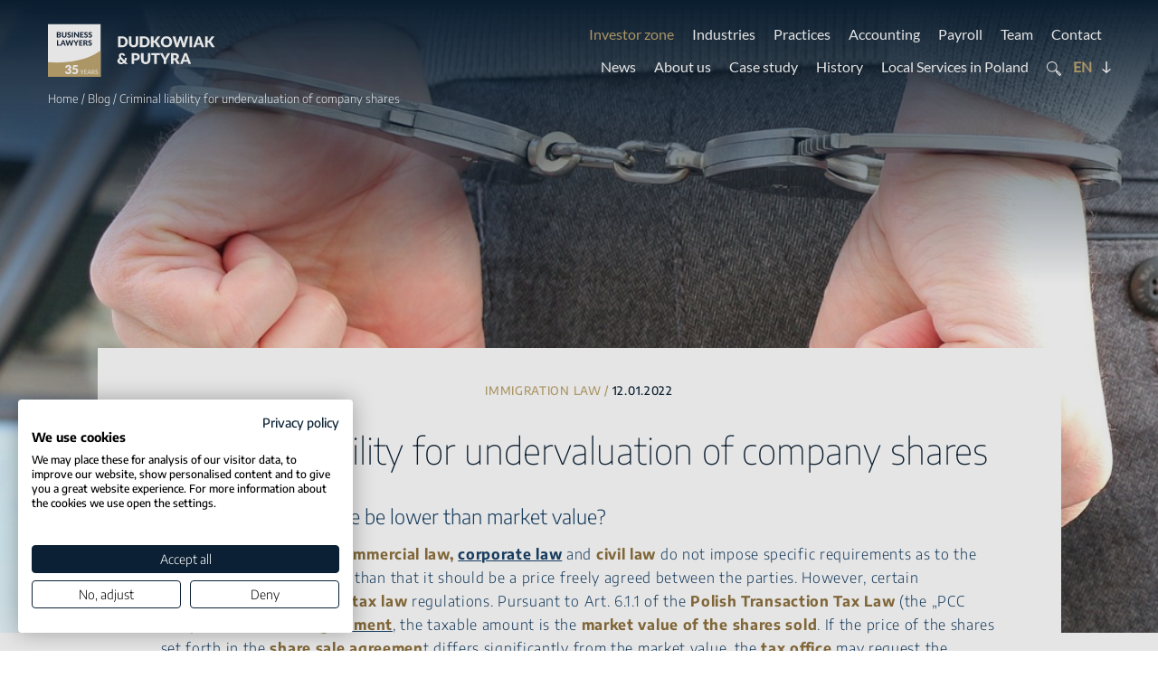

--- FILE ---
content_type: text/html; charset=UTF-8
request_url: https://www.dudkowiak.com/blog/undervaluation-of-shares-criminal-liability-poland.html
body_size: 33028
content:
<!doctype html>
<html lang="en-US">
<head>

	<meta charset="UTF-8">
	<meta name="viewport" content="width=device-width, initial-scale=1">
	<link rel="profile" href="https://gmpg.org/xfn/11">
	<meta name="format-detection" content="telephone=no">

	<!-- Google fonts -->
	
	<title>Criminal liability for undervaluation of company shares | Dudkowiak &amp; Putyra</title>
	<style>img:is([sizes="auto" i], [sizes^="auto," i]) { contain-intrinsic-size: 3000px 1500px }</style>
	<!-- Google tag (gtag.js) consent mode dataLayer added by Site Kit -->
<script id="google_gtagjs-js-consent-mode-data-layer">
window.dataLayer = window.dataLayer || [];function gtag(){dataLayer.push(arguments);}
gtag('consent', 'default', {"ad_personalization":"denied","ad_storage":"denied","ad_user_data":"denied","analytics_storage":"denied","functionality_storage":"denied","security_storage":"denied","personalization_storage":"denied","region":["AT","BE","BG","CH","CY","CZ","DE","DK","EE","ES","FI","FR","GB","GR","HR","HU","IE","IS","IT","LI","LT","LU","LV","MT","NL","NO","PL","PT","RO","SE","SI","SK"],"wait_for_update":500});
window._googlesitekitConsentCategoryMap = {"statistics":["analytics_storage"],"marketing":["ad_storage","ad_user_data","ad_personalization"],"functional":["functionality_storage","security_storage"],"preferences":["personalization_storage"]};
window._googlesitekitConsents = {"ad_personalization":"denied","ad_storage":"denied","ad_user_data":"denied","analytics_storage":"denied","functionality_storage":"denied","security_storage":"denied","personalization_storage":"denied","region":["AT","BE","BG","CH","CY","CZ","DE","DK","EE","ES","FI","FR","GB","GR","HR","HU","IE","IS","IT","LI","LT","LU","LV","MT","NL","NO","PL","PT","RO","SE","SI","SK"],"wait_for_update":500};
</script>
<!-- End Google tag (gtag.js) consent mode dataLayer added by Site Kit -->

<!-- The SEO Framework by Sybre Waaijer -->
<meta name="robots" content="max-snippet:-1,max-image-preview:standard,max-video-preview:-1" />
<link rel="canonical" href="https://www.dudkowiak.com/blog/undervaluation-of-shares-criminal-liability-poland.html" />
<link rel="shortlink" href="https://www.dudkowiak.com/?p=1356" />
<meta name="description" content="The provisions of Polish commercial law, corporate law and civil law do not impose specific requirements as to the amount of the price – other than that it…" />
<meta property="og:type" content="article" />
<meta property="og:locale" content="en_US" />
<meta property="og:site_name" content="Dudkowiak &amp; Putyra" />
<meta property="og:title" content="Criminal liability for undervaluation of company shares" />
<meta property="og:description" content="The provisions of Polish commercial law, corporate law and civil law do not impose specific requirements as to the amount of the price – other than that it should be a price freely agreed between the…" />
<meta property="og:url" content="https://www.dudkowiak.com/blog/undervaluation-of-shares-criminal-liability-poland.html" />
<meta property="og:image" content="https://www.dudkowiak.com/wp-content/uploads/2022/03/police-2122376_1920_1.jpg" />
<meta property="og:image:width" content="1920" />
<meta property="og:image:height" content="598" />
<meta property="article:published_time" content="2022-01-12T15:54:00+00:00" />
<meta property="article:modified_time" content="2022-05-28T11:11:01+00:00" />
<meta property="article:author" content="https://www.facebook.com/Dudkowiak-Kope%C4%87-Putyra-Law-Firm-337809110344898" />
<meta property="article:publisher" content="https://www.facebook.com/Dudkowiak-Kope%C4%87-Putyra-Law-Firm-337809110344898" />
<meta name="twitter:card" content="summary_large_image" />
<meta name="twitter:site" content="@dudkowiakkopec" />
<meta name="twitter:creator" content="@dudkowiakkopec" />
<meta name="twitter:title" content="Criminal liability for undervaluation of company shares" />
<meta name="twitter:description" content="The provisions of Polish commercial law, corporate law and civil law do not impose specific requirements as to the amount of the price – other than that it should be a price freely agreed between the…" />
<meta name="twitter:image" content="https://www.dudkowiak.com/wp-content/uploads/2022/03/police-2122376_1920_1.jpg" />
<script type="application/ld+json">{"@context":"https://schema.org","@graph":[{"@type":"WebSite","@id":"https://www.dudkowiak.com/#/schema/WebSite","url":"https://www.dudkowiak.com/","name":"Dudkowiak & Putyra","inLanguage":"en-US","potentialAction":{"@type":"SearchAction","target":{"@type":"EntryPoint","urlTemplate":"https://www.dudkowiak.com/search/{search_term_string}/"},"query-input":"required name=search_term_string"},"publisher":{"@type":"Organization","@id":"https://www.dudkowiak.com/#/schema/Organization","name":"Dudkowiak & Putyra","url":"https://www.dudkowiak.com/","logo":{"@type":"ImageObject","url":"https://www.dudkowiak.com/wp-content/uploads/2021/10/cropped-d-fav.png","contentUrl":"https://www.dudkowiak.com/wp-content/uploads/2021/10/cropped-d-fav.png","width":512,"height":512}}},{"@type":"WebPage","@id":"https://www.dudkowiak.com/blog/undervaluation-of-shares-criminal-liability-poland.html","url":"https://www.dudkowiak.com/blog/undervaluation-of-shares-criminal-liability-poland.html","name":"Criminal liability for undervaluation of company shares | Dudkowiak & Putyra","description":"The provisions of Polish commercial law, corporate law and civil law do not impose specific requirements as to the amount of the price – other than that it…","inLanguage":"en-US","isPartOf":{"@id":"https://www.dudkowiak.com/#/schema/WebSite"},"breadcrumb":{"@type":"BreadcrumbList","@id":"https://www.dudkowiak.com/#/schema/BreadcrumbList","itemListElement":[{"@type":"ListItem","position":1,"item":"https://www.dudkowiak.com/","name":"Dudkowiak & Putyra"},{"@type":"ListItem","position":2,"item":"https://www.dudkowiak.com/category/practices/","name":"Category: Practices"},{"@type":"ListItem","position":3,"item":"https://www.dudkowiak.com/category/practices/immigration-law/","name":"Category: Immigration law"},{"@type":"ListItem","position":4,"name":"Criminal liability for undervaluation of company shares"}]},"potentialAction":{"@type":"ReadAction","target":"https://www.dudkowiak.com/blog/undervaluation-of-shares-criminal-liability-poland.html"},"datePublished":"2022-01-12T15:54:00+00:00","dateModified":"2022-05-28T11:11:01+00:00","author":{"@type":"Person","@id":"https://www.dudkowiak.com/#/schema/Person/561f4a93ff5a439baff26b462ef94fe6","name":"ts_dev"}}]}</script>
<!-- / The SEO Framework by Sybre Waaijer | 20.01ms meta | 4.23ms boot -->

<link rel='dns-prefetch' href='//challenges.cloudflare.com' />
<link rel='dns-prefetch' href='//www.googletagmanager.com' />
<link rel="alternate" type="application/rss+xml" title="Dudkowiak &amp; Putyra &raquo; Feed" href="https://www.dudkowiak.com/feed/" />
<link rel="alternate" type="application/rss+xml" title="Dudkowiak &amp; Putyra &raquo; Comments Feed" href="https://www.dudkowiak.com/comments/feed/" />
<style id='classic-theme-styles-inline-css'>
/*! This file is auto-generated */
.wp-block-button__link{color:#fff;background-color:#32373c;border-radius:9999px;box-shadow:none;text-decoration:none;padding:calc(.667em + 2px) calc(1.333em + 2px);font-size:1.125em}.wp-block-file__button{background:#32373c;color:#fff;text-decoration:none}
</style>
<style id='global-styles-inline-css'>
:root{--wp--preset--aspect-ratio--square: 1;--wp--preset--aspect-ratio--4-3: 4/3;--wp--preset--aspect-ratio--3-4: 3/4;--wp--preset--aspect-ratio--3-2: 3/2;--wp--preset--aspect-ratio--2-3: 2/3;--wp--preset--aspect-ratio--16-9: 16/9;--wp--preset--aspect-ratio--9-16: 9/16;--wp--preset--color--black: #000000;--wp--preset--color--cyan-bluish-gray: #abb8c3;--wp--preset--color--white: #ffffff;--wp--preset--color--pale-pink: #f78da7;--wp--preset--color--vivid-red: #cf2e2e;--wp--preset--color--luminous-vivid-orange: #ff6900;--wp--preset--color--luminous-vivid-amber: #fcb900;--wp--preset--color--light-green-cyan: #7bdcb5;--wp--preset--color--vivid-green-cyan: #00d084;--wp--preset--color--pale-cyan-blue: #8ed1fc;--wp--preset--color--vivid-cyan-blue: #0693e3;--wp--preset--color--vivid-purple: #9b51e0;--wp--preset--gradient--vivid-cyan-blue-to-vivid-purple: linear-gradient(135deg,rgba(6,147,227,1) 0%,rgb(155,81,224) 100%);--wp--preset--gradient--light-green-cyan-to-vivid-green-cyan: linear-gradient(135deg,rgb(122,220,180) 0%,rgb(0,208,130) 100%);--wp--preset--gradient--luminous-vivid-amber-to-luminous-vivid-orange: linear-gradient(135deg,rgba(252,185,0,1) 0%,rgba(255,105,0,1) 100%);--wp--preset--gradient--luminous-vivid-orange-to-vivid-red: linear-gradient(135deg,rgba(255,105,0,1) 0%,rgb(207,46,46) 100%);--wp--preset--gradient--very-light-gray-to-cyan-bluish-gray: linear-gradient(135deg,rgb(238,238,238) 0%,rgb(169,184,195) 100%);--wp--preset--gradient--cool-to-warm-spectrum: linear-gradient(135deg,rgb(74,234,220) 0%,rgb(151,120,209) 20%,rgb(207,42,186) 40%,rgb(238,44,130) 60%,rgb(251,105,98) 80%,rgb(254,248,76) 100%);--wp--preset--gradient--blush-light-purple: linear-gradient(135deg,rgb(255,206,236) 0%,rgb(152,150,240) 100%);--wp--preset--gradient--blush-bordeaux: linear-gradient(135deg,rgb(254,205,165) 0%,rgb(254,45,45) 50%,rgb(107,0,62) 100%);--wp--preset--gradient--luminous-dusk: linear-gradient(135deg,rgb(255,203,112) 0%,rgb(199,81,192) 50%,rgb(65,88,208) 100%);--wp--preset--gradient--pale-ocean: linear-gradient(135deg,rgb(255,245,203) 0%,rgb(182,227,212) 50%,rgb(51,167,181) 100%);--wp--preset--gradient--electric-grass: linear-gradient(135deg,rgb(202,248,128) 0%,rgb(113,206,126) 100%);--wp--preset--gradient--midnight: linear-gradient(135deg,rgb(2,3,129) 0%,rgb(40,116,252) 100%);--wp--preset--font-size--small: 13px;--wp--preset--font-size--medium: 20px;--wp--preset--font-size--large: 36px;--wp--preset--font-size--x-large: 42px;--wp--preset--spacing--20: 0.44rem;--wp--preset--spacing--30: 0.67rem;--wp--preset--spacing--40: 1rem;--wp--preset--spacing--50: 1.5rem;--wp--preset--spacing--60: 2.25rem;--wp--preset--spacing--70: 3.38rem;--wp--preset--spacing--80: 5.06rem;--wp--preset--shadow--natural: 6px 6px 9px rgba(0, 0, 0, 0.2);--wp--preset--shadow--deep: 12px 12px 50px rgba(0, 0, 0, 0.4);--wp--preset--shadow--sharp: 6px 6px 0px rgba(0, 0, 0, 0.2);--wp--preset--shadow--outlined: 6px 6px 0px -3px rgba(255, 255, 255, 1), 6px 6px rgba(0, 0, 0, 1);--wp--preset--shadow--crisp: 6px 6px 0px rgba(0, 0, 0, 1);}:where(.is-layout-flex){gap: 0.5em;}:where(.is-layout-grid){gap: 0.5em;}body .is-layout-flex{display: flex;}.is-layout-flex{flex-wrap: wrap;align-items: center;}.is-layout-flex > :is(*, div){margin: 0;}body .is-layout-grid{display: grid;}.is-layout-grid > :is(*, div){margin: 0;}:where(.wp-block-columns.is-layout-flex){gap: 2em;}:where(.wp-block-columns.is-layout-grid){gap: 2em;}:where(.wp-block-post-template.is-layout-flex){gap: 1.25em;}:where(.wp-block-post-template.is-layout-grid){gap: 1.25em;}.has-black-color{color: var(--wp--preset--color--black) !important;}.has-cyan-bluish-gray-color{color: var(--wp--preset--color--cyan-bluish-gray) !important;}.has-white-color{color: var(--wp--preset--color--white) !important;}.has-pale-pink-color{color: var(--wp--preset--color--pale-pink) !important;}.has-vivid-red-color{color: var(--wp--preset--color--vivid-red) !important;}.has-luminous-vivid-orange-color{color: var(--wp--preset--color--luminous-vivid-orange) !important;}.has-luminous-vivid-amber-color{color: var(--wp--preset--color--luminous-vivid-amber) !important;}.has-light-green-cyan-color{color: var(--wp--preset--color--light-green-cyan) !important;}.has-vivid-green-cyan-color{color: var(--wp--preset--color--vivid-green-cyan) !important;}.has-pale-cyan-blue-color{color: var(--wp--preset--color--pale-cyan-blue) !important;}.has-vivid-cyan-blue-color{color: var(--wp--preset--color--vivid-cyan-blue) !important;}.has-vivid-purple-color{color: var(--wp--preset--color--vivid-purple) !important;}.has-black-background-color{background-color: var(--wp--preset--color--black) !important;}.has-cyan-bluish-gray-background-color{background-color: var(--wp--preset--color--cyan-bluish-gray) !important;}.has-white-background-color{background-color: var(--wp--preset--color--white) !important;}.has-pale-pink-background-color{background-color: var(--wp--preset--color--pale-pink) !important;}.has-vivid-red-background-color{background-color: var(--wp--preset--color--vivid-red) !important;}.has-luminous-vivid-orange-background-color{background-color: var(--wp--preset--color--luminous-vivid-orange) !important;}.has-luminous-vivid-amber-background-color{background-color: var(--wp--preset--color--luminous-vivid-amber) !important;}.has-light-green-cyan-background-color{background-color: var(--wp--preset--color--light-green-cyan) !important;}.has-vivid-green-cyan-background-color{background-color: var(--wp--preset--color--vivid-green-cyan) !important;}.has-pale-cyan-blue-background-color{background-color: var(--wp--preset--color--pale-cyan-blue) !important;}.has-vivid-cyan-blue-background-color{background-color: var(--wp--preset--color--vivid-cyan-blue) !important;}.has-vivid-purple-background-color{background-color: var(--wp--preset--color--vivid-purple) !important;}.has-black-border-color{border-color: var(--wp--preset--color--black) !important;}.has-cyan-bluish-gray-border-color{border-color: var(--wp--preset--color--cyan-bluish-gray) !important;}.has-white-border-color{border-color: var(--wp--preset--color--white) !important;}.has-pale-pink-border-color{border-color: var(--wp--preset--color--pale-pink) !important;}.has-vivid-red-border-color{border-color: var(--wp--preset--color--vivid-red) !important;}.has-luminous-vivid-orange-border-color{border-color: var(--wp--preset--color--luminous-vivid-orange) !important;}.has-luminous-vivid-amber-border-color{border-color: var(--wp--preset--color--luminous-vivid-amber) !important;}.has-light-green-cyan-border-color{border-color: var(--wp--preset--color--light-green-cyan) !important;}.has-vivid-green-cyan-border-color{border-color: var(--wp--preset--color--vivid-green-cyan) !important;}.has-pale-cyan-blue-border-color{border-color: var(--wp--preset--color--pale-cyan-blue) !important;}.has-vivid-cyan-blue-border-color{border-color: var(--wp--preset--color--vivid-cyan-blue) !important;}.has-vivid-purple-border-color{border-color: var(--wp--preset--color--vivid-purple) !important;}.has-vivid-cyan-blue-to-vivid-purple-gradient-background{background: var(--wp--preset--gradient--vivid-cyan-blue-to-vivid-purple) !important;}.has-light-green-cyan-to-vivid-green-cyan-gradient-background{background: var(--wp--preset--gradient--light-green-cyan-to-vivid-green-cyan) !important;}.has-luminous-vivid-amber-to-luminous-vivid-orange-gradient-background{background: var(--wp--preset--gradient--luminous-vivid-amber-to-luminous-vivid-orange) !important;}.has-luminous-vivid-orange-to-vivid-red-gradient-background{background: var(--wp--preset--gradient--luminous-vivid-orange-to-vivid-red) !important;}.has-very-light-gray-to-cyan-bluish-gray-gradient-background{background: var(--wp--preset--gradient--very-light-gray-to-cyan-bluish-gray) !important;}.has-cool-to-warm-spectrum-gradient-background{background: var(--wp--preset--gradient--cool-to-warm-spectrum) !important;}.has-blush-light-purple-gradient-background{background: var(--wp--preset--gradient--blush-light-purple) !important;}.has-blush-bordeaux-gradient-background{background: var(--wp--preset--gradient--blush-bordeaux) !important;}.has-luminous-dusk-gradient-background{background: var(--wp--preset--gradient--luminous-dusk) !important;}.has-pale-ocean-gradient-background{background: var(--wp--preset--gradient--pale-ocean) !important;}.has-electric-grass-gradient-background{background: var(--wp--preset--gradient--electric-grass) !important;}.has-midnight-gradient-background{background: var(--wp--preset--gradient--midnight) !important;}.has-small-font-size{font-size: var(--wp--preset--font-size--small) !important;}.has-medium-font-size{font-size: var(--wp--preset--font-size--medium) !important;}.has-large-font-size{font-size: var(--wp--preset--font-size--large) !important;}.has-x-large-font-size{font-size: var(--wp--preset--font-size--x-large) !important;}
:where(.wp-block-post-template.is-layout-flex){gap: 1.25em;}:where(.wp-block-post-template.is-layout-grid){gap: 1.25em;}
:where(.wp-block-columns.is-layout-flex){gap: 2em;}:where(.wp-block-columns.is-layout-grid){gap: 2em;}
:root :where(.wp-block-pullquote){font-size: 1.5em;line-height: 1.6;}
</style>
<link rel='stylesheet' id='contact-form-7-css' href='https://www.dudkowiak.com/wp-content/plugins/contact-form-7/includes/css/styles.css?ver=6.1.3' media='all' />
<link rel='stylesheet' id='ts-style-css' href='https://www.dudkowiak.com/wp-content/themes/ts/style.css?ver=1.0.0' media='all' />
<link rel='stylesheet' id='wg-css-css' href='https://www.dudkowiak.com/wp-content/themes/ts/wg.css?ver=1.31' media='all' />
<link rel='stylesheet' id='responsive-767-css' href='https://www.dudkowiak.com/wp-content/themes/ts/responsive-767.css' media='all' />
<link rel='stylesheet' id='responsive-1024-css' href='https://www.dudkowiak.com/wp-content/themes/ts/responsive-1024.css' media='all' />
<link rel='stylesheet' id='responsive-1279-css' href='https://www.dudkowiak.com/wp-content/themes/ts/responsive-1279.css' media='all' />

<!-- Google tag (gtag.js) snippet added by Site Kit -->
<!-- Google Analytics snippet added by Site Kit -->
<!-- Google Ads snippet added by Site Kit -->
<script src="https://www.googletagmanager.com/gtag/js?id=GT-NBXFXRM" id="google_gtagjs-js" async></script>
<script id="google_gtagjs-js-after">
window.dataLayer = window.dataLayer || [];function gtag(){dataLayer.push(arguments);}
gtag("set","linker",{"domains":["www.dudkowiak.com"]});
gtag("js", new Date());
gtag("set", "developer_id.dZTNiMT", true);
gtag("config", "GT-NBXFXRM");
gtag("config", "AW-16514852493");
</script>
<link rel="https://api.w.org/" href="https://www.dudkowiak.com/wp-json/" /><link rel="alternate" title="JSON" type="application/json" href="https://www.dudkowiak.com/wp-json/wp/v2/posts/1356" /><link rel="EditURI" type="application/rsd+xml" title="RSD" href="https://www.dudkowiak.com/xmlrpc.php?rsd" />
<link rel="alternate" title="oEmbed (JSON)" type="application/json+oembed" href="https://www.dudkowiak.com/wp-json/oembed/1.0/embed?url=https%3A%2F%2Fwww.dudkowiak.com%2Fblog%2Fundervaluation-of-shares-criminal-liability-poland.html" />
<link rel="alternate" title="oEmbed (XML)" type="text/xml+oembed" href="https://www.dudkowiak.com/wp-json/oembed/1.0/embed?url=https%3A%2F%2Fwww.dudkowiak.com%2Fblog%2Fundervaluation-of-shares-criminal-liability-poland.html&#038;format=xml" />
<meta name="generator" content="Site Kit by Google 1.166.0" />		<style type="text/css">
					.site-title, .site-description{position: absolute; clip: rect(1px, 1px, 1px, 1px);}
					</style>
		<meta name="redi-version" content="1.2.7" />
<!-- Google Tag Manager snippet added by Site Kit -->
<script>
			( function( w, d, s, l, i ) {
				w[l] = w[l] || [];
				w[l].push( {'gtm.start': new Date().getTime(), event: 'gtm.js'} );
				var f = d.getElementsByTagName( s )[0],
					j = d.createElement( s ), dl = l != 'dataLayer' ? '&l=' + l : '';
				j.async = true;
				j.src = 'https://www.googletagmanager.com/gtm.js?id=' + i + dl;
				f.parentNode.insertBefore( j, f );
			} )( window, document, 'script', 'dataLayer', 'GTM-WRTRBG62' );
			
</script>

<!-- End Google Tag Manager snippet added by Site Kit -->
<link rel="icon" href="https://www.dudkowiak.com/wp-content/uploads/2021/10/cropped-d-fav-32x32.png" sizes="32x32" />
<link rel="icon" href="https://www.dudkowiak.com/wp-content/uploads/2021/10/cropped-d-fav-192x192.png" sizes="192x192" />
<link rel="apple-touch-icon" href="https://www.dudkowiak.com/wp-content/uploads/2021/10/cropped-d-fav-180x180.png" />
<meta name="msapplication-TileImage" content="https://www.dudkowiak.com/wp-content/uploads/2021/10/cropped-d-fav-270x270.png" />
		<style id="wp-custom-css">
			.practices-top-list a:nth-child(19) {grid-area: initial !important}

table.table-borderfix3 tr td:nth-of-type(3) {
    border-right: 1px solid #e0d3b4 !important
}

@media (min-width: 1025px) {
	.iz-expert-wrap .tl-wrap .single-tm .tm-list, .single-case-study .cs-team-listing .tm-list {
	width: 400px !important;
}
	body.single-investor-zone .iz-expert-wrap .tl-wrap .single-tm .tm-list {
		width: auto !important;
	}
}


.col-fulldesc-practice li a,
.graybox li a {
    text-decoration: underline !important;
    color: #8e723e !important;
    font-weight: 700 !important;
}

.practice-content-wrapper .col-fulldesc-practice h2 strong, .practice-content-wrapper .col-fulldesc-practice h3 strong {
	font-weight: 700 !important;
}

.graybox * {
    font-weight: inherit;
}

.graybox strong {
	font-weight: 700 !important;
}

@media (min-width: 768px) and (max-width: 1024px) {
	.tl-wrap .single-tm .stm-meta {
		right: 0 !important;
	}
	    .industry-tm-experts .single-tm .stm-meta {
        min-height: 175px;
    }
	.single-post .sm-share {
    position: relative;
    bottom: initial;
    left: 0;
    max-width: 100%;
    padding: 0 50px;
    display: inline-flex;
    align-items: center;
    margin-bottom: 50px;
}

#bp-s01 {
    display: flex;
    flex-direction: column-reverse;
}

.sm-col {
    display: inline-flex;
    flex-direction: row;
    width: fit-content;
}

.sm-col a {
    margin-top: 0;
}
}

.site-header {
	z-index: 4;
}

@media (min-width: 768px) {
	.tax-group .mtl-inner-wrapper {
    margin-top: -50px;
}
}

.single-investor-zone .col-main-content table tr td:nth-of-type(5) {
    border-bottom: 1px solid #e0d3b4;
}

.custom-logo-link img {
	width: 100%; height: auto;
}

.custom-logo-link {
	max-width: 185px;
}

/* 16.12.2024 */

.single-investor-zone .post-navigation #toc,
.single-investor-zone #toctop {
    counter-reset: number-list-item 0; 
}

.single-investor-zone .post-navigation #toc>ul>li:before, 
.single-investor-zone #toctop>ul>li:before {
    counter-increment: number-list-item;
    content: counter(number-list-item) ". ";
}

.single-investor-zone .post-navigation #toc ul li:before {
    position: absolute;
    left: -35px;
    top: 5px;
    opacity: .65;
}

.wp-block-calc-pit2 .button:hover {
	transform: none !important;
	margin: 0 0 25px !important;
}

/* 24.10.2024 */

.s-title {
	font-weight: 400 !important;
}

.clicker4.button {
    display: block;
    margin: 25px auto;
    border: 0;
    background: #e0d3b4;
    padding: 15px 35px;
    cursor: pointer;
}

.page-template-template_acc_pay .text-wrapper, 
.page-template-template_acc_pay .text-wrapper p, 
.page-template-template_acc_pay .text-wrapper li {
    font-size: 16px;
    line-height: 26px;
    color: #1C4469;
    font-weight: 300;
    letter-spacing: .7px;
}

.page-template-template_acc_pay .text-wrapper p strong,
.page-template-template_acc_pay .text-wrapper p strong a {
    color: #8e723e !important
}

.page-template-template_acc_pay .two-col-list {
    padding-left: 20px;
}

.page-template-template_acc_pay .text-wrapper h2, 
.page-template-template_acc_pay .text-wrapper h2 a {
    font-size: 27px;
    line-height: 32px;
    font-weight: 300;
    color: #1C4469;
}

.page-template-template_acc_pay .text-wrapper h3, 
.page-template-template_acc_pay .text-wrapper h3 a {
    font-size: 27px;
    line-height: 32px;
    font-weight: 400;
    color: #1C4469;
}


/* 17.09.2024 */

.brown-bordered-btn.blue-override{border-color:#0B2034}
.brown-bordered-btn.blue-override span{color:#0B2034}
.brown-bordered-btn.blue-override:after{filter:brightness(0.4)}
.brown-bordered-btn.blue-override:hover span{color:#fff}
.brown-bordered-btn.blue-override:hover{border-color:#bfa771}

/***/

.nl-page-override p {
    font-size: 20px !important;
    line-height: 28px !important;
    color: #fff !important;
    font-weight: 500 !important;
    display: block !important;
    margin: 45px 0 !important;
}

.nl-page-override .comment-form-fm-sign {
	margin-top: 0 !important;
}

.nl-page-override p {
	margin: 0 !important;
}

.nl-page-override .wpcf7-not-valid-tip {
	right: 35px !important
}

.grecaptcha-badge {
	display: block !important;
	visibility: hidden;
}

@media (min-width: 1681px) {
	.single-investor-zone .col-side-nav .stm-meta {
		top: initial;
		bottom: -174px;
		right: 0;
		left: 0;
	}
	.single-investor-zone .single-tm:before {
		width: 100%;
	}
}

.three-col-list {
    display: grid!important;
    grid-template-columns: repeat(3,1fr);
    grid-template-rows: 1fr;
    grid-column-gap: 25px;
    grid-row-gap: 5px;
}

.contact-box .location-bottom {
	text-align: center;
    align-items: center;
}

.acc-p {
    min-height: 70px;
    display: inline-flex;
    align-items: center;
    justify-content: center;
    border: 1px solid #0B2034;
    position: relative;
	  width: 100%;
    position: relative;
    z-index: 4;
}

.acc-p span {
    font-size: 18px;
    font-weight: 400 !important;
    color: #0B2034;
    position: relative;
    z-index: 3;
}

@media (max-width: 767px) {
	.three-col-list {
		grid-template-columns: repeat(1,1fr);
	}
}

@media (min-width: 1921px) {
	.mtl-inner-wrapper {
    grid-template-columns: repeat(2,1fr);
}
}


.row-cf-wrapper p {
	margin: 0;
}

.location-bottom a {
	display: inline-flex;
	width: fit-content;
}

.langs-bottom li a:after {
	pointer-events: none;
}

@media (max-width: 767px) {
	.location-bottom a {
    margin: 0 0 8px;
	}
	.langs-bottom li a:after {
		display:none;
	}
	.langs-bottom li a {
		margin-right: 10px;
	}
}

.acceptance-wrap p {
    margin: 0;
}

.acceptance-wrap {
    margin-top: 15px;
}

.newsletter-box p {
    margin: 0;
}

.newsletter-box>p {
    margin: 45px 0;
}

.single-investor-zone .post-navigation #toc>ul>ul>ul>li a {
	font-weight: 100;
}

/*** 12.09.2022 ***/

@media (max-width: 767px) {
	.postid-14 .col-main-content table tr {
	display: flex; 
	flex-direction: column;
}
}

/*** 13.09.2022 ***/

/* Cookie popup */

.fhr-cookie-container {
    border: 1px solid #BFA771;
    background: #0B2034;
    padding: 10px 15px;
    color: #82919F;
    font-size: 13px;
    line-height: 20px;
    position: fixed;
    left: 15px;
    bottom: 15px;
    max-width: 260px;
    z-index: 44;
    font-weight: 300;
}
@media (max-width: 767px) {
    .fhr-cookie-container {
        max-width: 100%;
        width: 100%;
        left: 0;
        bottom: 0;
        border-left: 0;
        border-bottom: 0;
        border-right: 0;
    }
}
.fhr-cookie-container .fhr-cookie-simple-link {
    color: #fff !important;
    text-decoration: underline;
}
#fhr-cookie-bar .fhr-cookie-container .fhr-cookie-close-link {
    position: absolute;
    text-decoration: none;
    color: #fff;
    top: 10px;
    right: 15px;
    font-size: 24px;
    line-height: 20px;
}

/*** 22.06.2022 ***/

table.vertical-orient tbody tr:first-of-type td {
    background-color: #E0D3B4 !important;
}

table.vertical-orient tbody tr:first-of-type td,
table.vertical-orient tbody tr:first-of-type td * {
    font-weight: 700 !important;
}

table.vertical-orient tr td:first-of-type {
    background: inherit !important;
    border-right: 1px solid #e0d3b4 !important;
    border-bottom: 1px solid #e0d3b4 !important;
}

@media (max-width: 767px) {
	.single-investor-zone .col-main-content, 
.single-investor-zone .col-main-content p, 
.single-investor-zone .col-main-content li {
    font-size: 16px;
    line-height: 24px;
}

.single-investor-zone .col-main-content h2 {
    font-size: 24px !important;
    line-height: 28px !important;
}

.single-investor-zone .col-main-content h3 {
    font-size: 21px !important;
    line-height: 25px !important;
}

.single-investor-zone .col-main-content h4 {
    font-size: 18px !important;
    line-height: 23px !important;
}
	
}

.single-investor-zone .col-main-content h3, 
.single-investor-zone .col-main-content h3 a {
    font-size: 22px;
    line-height: 26px;
    font-weight: 400;
    color: #1C4469;
}

.single-investor-zone .col-main-content h4, 
.single-investor-zone .col-main-content h4 a {
    font-size: 19px;
    line-height: 22px;
    font-weight: 400;
    color: #1C4469;
}

/** 17.01.2023 **/

@media (max-width: 767px) {
	
		.single-post .single-tm:before, .single-post .single-blogpost .arrow-wrap {
		display: none;
	}

	.single-post .tl-wrap .single-tm .tl-flag {
			bottom: initial;
		position: relative;
	}

	.single-post .tl-wrap .single-tm,
	.single-post .tl-wrap {
		min-height: auto;
	}

	.single-post .single-tm .stm-redirect-arrow {
		bottom: 20px;
	}

	.single-post .single-blogpost {
		min-height: 150px;
	}
	
	.single-post .newsletter-box {
		background-image: none !important;
		background-color: #0B2034
	}
	
}

/** style formularz bankowy **/

.wpcf7 input[type="text"],
.wpcf7 input[type="email"],
.wpcf7 textarea
{
    background-color: #EDEDED;
    color: #000000;
}

.wpcf7 *
{
	color: black;
}


/*** 19.02.2024 ***/

label[for="fm-sign"] {
	color: #fff;
}

.cs-content table td {
    padding: 8px;
}

.cs-content table,
.cs-content table * {
    border-color: #ddd;
}

.cs-content table td strong {
    font-weight: 500;
}

.page-template-template-contact .wpcf7-acceptance,
.page-template-template-contact .wpcf7-acceptance a,
.page-template-template-contactspecialist .wpcf7-acceptance a,
.page-template-template-contactspecialist .wpcf7-acceptance {
	color: #fff;
}

.page-template-template-contactspecialist .wpcf7-list-item-label,
.page-template-template-contact .wpcf7-list-item-label {
	color: #fff !important;
}

.fp-img-slider {
	position: absolute !important
}

.faq-bordered ol,
.faq-bordered ul {
	margin-bottom: 20px;
}

.wpcf7-not-valid-tip {
    position: absolute;
    right: 5px;
    top: 5px;
    font-size: 9px;
    color: #dc3232 !important;
    font-weight: 600;
    text-transform: uppercase;
    letter-spacing: 0.5px;
}

.wpcf7-form-control-wrap {
    position: relative;
    display: inline-flex;
}		</style>
		
	
	<!-- Global site tag (gtag.js) - Google Analytics -->
	
<script type="application/ld+json">
{
  "@context": "https://schema.org",
  "@type": "NewsArticle",
  "headline": "Criminal liability for undervaluation of company shares",
  "description": "Can the share sale price be lower than market value? The provisions of Polish commercial law, corporate law and civil law do not impose specific requirements as to the amount of the price – other than that it should be a price freely agreed between the parties. However, certain requirements appear in the tax law [&hellip;]",
  "datePublished": "2022-01-12T16:54:00+01:00",
  "dateModified": "2022-05-28T13:11:01+02:00",
  "author": {
    "@type": "Person",
    "name": "ts_dev"
  },
  "publisher": {
    "@type": "Organization",
    "name": "Dudkowiak Kopeć &amp; Putyra",
    "logo": {
      "@type": "ImageObject",
      "url": "https://www.dudkowiak.com/wp-content/uploads/2021/10/cropped-d-fav.png"
    }
  },
  "image": "https://www.dudkowiak.com/wp-content/uploads/2022/03/police-2122376_1920_1.jpg",
  "articleSection": "Immigration law",
  "speakable": {
    "@type": "SpeakableSpecification",
    "cssSelector": ["h1", ".cs-content h2", ".cs-content p:first-of-type"]
  }
}
</script></head>

<body class="wp-singular post-template-default single single-post postid-1356 single-format-standard wp-custom-logo wp-theme-ts no-sidebar">
		<!-- Google Tag Manager (noscript) snippet added by Site Kit -->
		<noscript>
			<iframe src="https://www.googletagmanager.com/ns.html?id=GTM-WRTRBG62" height="0" width="0" style="display:none;visibility:hidden"></iframe>
		</noscript>
		<!-- End Google Tag Manager (noscript) snippet added by Site Kit -->
		
<div id="page" class="site">

	<header id="masthead" class="site-header">

		<div class="container">

			<div class="row row-equal stack-between row-header">

				<a href="https://www.dudkowiak.com/" class="custom-logo-link" rel="home"><img width="100" height="100" src="https://www.dudkowiak.com/wp-content/uploads/2025/11/logo-light2.svg" class="custom-logo" alt="Dudkowiak &amp; Putyra" decoding="async" /></a>
				<div class="burger-menu hide-desktop hide-tablet"><div class="burger"></div></div>

				<nav id="site-navigation" class="main-navigation hide-mobile">
					
					<div class="menu-menu-glowne-eng-container"><ul id="primary-menu" class="main-menu-top"><li id="menu-item-1113" class="top-investor-trigger menu-item menu-item-type-custom menu-item-object-custom menu-item-1113"><a rel="nofollow" href="#!">Investor zone</a></li>
<li id="menu-item-570" class="top-industry-trigger menu-item menu-item-type-post_type menu-item-object-page menu-item-570"><a href="https://www.dudkowiak.com/sectors/">Industries</a></li>
<li id="menu-item-574" class="top-practice-trigger menu-item menu-item-type-post_type menu-item-object-page menu-item-574"><a href="https://www.dudkowiak.com/our-experience/">Practices</a></li>
<li id="menu-item-627" class="menu-item menu-item-type-post_type menu-item-object-page menu-item-627"><a href="https://www.dudkowiak.com/accounting-payroll/">Accounting</a></li>
<li id="menu-item-7184" class="menu-item menu-item-type-post_type menu-item-object-page menu-item-7184"><a href="https://www.dudkowiak.com/payroll-in-poland/">Payroll</a></li>
<li id="menu-item-494" class="menu-item menu-item-type-post_type menu-item-object-page menu-item-494"><a href="https://www.dudkowiak.com/our-team/">Team</a></li>
<li id="menu-item-248" class="menu-item menu-item-type-post_type menu-item-object-page menu-item-248"><a href="https://www.dudkowiak.com/contact-us/">Contact</a></li>
</ul></div>
					<div class="subnav-top">

						<div class="menu-menu-pomocnicze-eng-container"><ul id="sub-menu" class="sub-menu-top"><li id="menu-item-507" class="menu-item menu-item-type-post_type menu-item-object-page current_page_parent menu-item-507"><a href="https://www.dudkowiak.com/blog/">News</a></li>
<li id="menu-item-332" class="menu-item menu-item-type-post_type menu-item-object-page menu-item-332"><a href="https://www.dudkowiak.com/about-us/">About us</a></li>
<li id="menu-item-491" class="menu-item menu-item-type-post_type menu-item-object-page menu-item-491"><a href="https://www.dudkowiak.com/case-studies/">Case study</a></li>
<li id="menu-item-252" class="menu-item menu-item-type-post_type menu-item-object-page menu-item-252"><a href="https://www.dudkowiak.com/history/">History</a></li>
<li id="menu-item-450" class="menu-item menu-item-type-post_type menu-item-object-page menu-item-450"><a href="https://www.dudkowiak.com/local-services/">Local Services in Poland</a></li>
</ul></div>
						<div class="lang-switcher-wrap">

							<div class="top-search-wrapper 1234">
								<img src="https://www.dudkowiak.com/wp-content/themes/ts/assets/svg/search-icon2.svg" alt="search" class="search-icon-top" width="24" height="24">
								<form action="/" method="get" class="searchform-head hidden" id="search-form">
									<input type="text" name="s" id="search" placeholder="Search for keyword" value="" />
								</form>
							</div>

							<select name="lang_choice_1" id="lang_choice_1" class="pll-switcher-select" onchange="this.options[this.selectedIndex].value && (window.location = this.options[this.selectedIndex].value);">
								<option value="https://www.dudkowiak.com" lang="en-GB" selected="selected">en</option>
								<option value="http://dudkowiak.pl" lang="pl-PL">pl</option>
								<option value="https://dudkowiakputyra.de" lang="de-DE">de</option>
								<option value="http://dudkowiak.nl" lang="nl-NL">nl</option>
								<option value="http://dudkowiak.ru" lang="ru-RU">ru</option>
							</select>

						</div>

					</div>

				</nav>

			</div>

			<!-- Breadcrumbs -->
						<div class="breadcrumbs" typeof="BreadcrumbList" vocab="https://schema.org/">
			<!-- Breadcrumb NavXT 7.4.1 -->
<span property="itemListElement" typeof="ListItem"><a property="item" typeof="WebPage" title="Przejdź do Dudkowiak &amp; Putyra." href="https://www.dudkowiak.com" class="home" ><span property="name">Home</span></a><meta property="position" content="1"></span> &#047; <span property="itemListElement" typeof="ListItem"><a property="item" typeof="WebPage" title="Go to Blog." href="https://www.dudkowiak.com/blog/" class="post-root post post-post" ><span property="name">Blog</span></a><meta property="position" content="2"></span> &#047; <span property="itemListElement" typeof="ListItem"><span property="name" class="post post-post current-item">Criminal liability for undervaluation of company shares</span><meta property="url" content="https://www.dudkowiak.com/blog/undervaluation-of-shares-criminal-liability-poland.html"><meta property="position" content="3"></span>			</div>
						
		</div>

		<!-- Investor zone slide menu -->

		<div id="iz-slide" class="slide-menu hide-mobile">

	<div class="container">

		<strong class="bold-title">Investor zone:</strong>

		<div class="iz-top-list">

			
			    
			    	<div class="accordion">

			    		<div class="accordion__intro">
			    			<a href="https://www.dudkowiak.com/invest-in-poland/" aria-label="Redirect to investor zone subpage: Invest in Poland">
			    				Invest in Poland			    			</a>
			    		</div>

			    		<a href="#!" rel="nofollow" class="close-accordion"><img src="https://www.dudkowiak.com/wp-content/themes/ts/assets/svg/toggle-arrow.svg" width="10" height="5"></a>

			    		<div class="accordion__content">
			    			
			    			
			    				<a href="https://www.dudkowiak.com/invest-in-poland/tax-incentives-in-poland/" aria-label="Redirect to investor zone subpage: Tax Incentives in Poland"><span>Tax Incentives in Poland</span></a>

			    			
			    				<a href="https://www.dudkowiak.com/invest-in-poland/doing-business-in-poland-guide" aria-label="Redirect to investor zone subpage: Doing Business in Poland &#8211; Guide"><span>Doing Business in Poland &#8211; Guide</span></a>

			    			
			    				<a href="https://www.dudkowiak.com/invest-in-poland/legal-forms-of-business-in-poland/" aria-label="Redirect to investor zone subpage: Legal Forms of Business in Poland"><span>Legal Forms of Business in Poland</span></a>

			    			
			    				<a href="https://www.dudkowiak.com/invest-in-poland/data-centers-investments-in-poland" aria-label="Redirect to investor zone subpage: Data Centers Investments in Poland"><span>Data Centers Investments in Poland</span></a>

			    			
			    				<a href="https://www.dudkowiak.com/invest-in-poland/it-outsourcing-software-development-poland" aria-label="Redirect to investor zone subpage: Guide to IT outsourcing"><span>Guide to IT outsourcing</span></a>

			    			
			    				<a href="https://www.dudkowiak.com/invest-in-poland/foreign-investment-control-in-poland-fdi/" aria-label="Redirect to investor zone subpage: Foreign Investment Control in Poland"><span>Foreign Investment Control in Poland</span></a>

			    			
			    		</div>
			    	</div>

			    
			    
			    
			    	<div class="accordion">

			    		<div class="accordion__intro">
			    			<a href="https://www.dudkowiak.com/company-incorporation-in-poland" aria-label="Redirect to investor zone subpage: Company incorporation in Poland">
			    				Company incorporation in Poland			    			</a>
			    		</div>

			    		<a href="#!" rel="nofollow" class="close-accordion"><img src="https://www.dudkowiak.com/wp-content/themes/ts/assets/svg/toggle-arrow.svg" width="10" height="5"></a>

			    		<div class="accordion__content">
			    			
			    			
			    				<a href="https://www.dudkowiak.com/company-incorporation-in-poland/polish-limited-liability-company.html" aria-label="Redirect to investor zone subpage: LLC in Poland"><span>LLC in Poland</span></a>

			    			
			    				<a href="https://www.dudkowiak.com/company-incorporation-in-poland/polish-joint-stock-company.html" aria-label="Redirect to investor zone subpage: Joint-Stock Company"><span>Joint-Stock Company</span></a>

			    			
			    				<a href="https://www.dudkowiak.com/company-incorporation-in-poland/polish-registered-partnership.html" aria-label="Redirect to investor zone subpage: Registered Partnership"><span>Registered Partnership</span></a>

			    			
			    				<a href="https://www.dudkowiak.com/company-incorporation-in-poland/limited-partnership-incorporation/" aria-label="Redirect to investor zone subpage: Limited Partnership"><span>Limited Partnership</span></a>

			    			
			    				<a href="https://www.dudkowiak.com/company-incorporation-in-poland/polish-business-partnership.html" aria-label="Redirect to investor zone subpage: Business Partnership"><span>Business Partnership</span></a>

			    			
			    				<a href="https://www.dudkowiak.com/company-incorporation-in-poland/representation-office-in-poland.html" aria-label="Redirect to investor zone subpage: Representation office in Poland"><span>Representation office in Poland</span></a>

			    			
			    				<a href="https://www.dudkowiak.com/company-incorporation-in-poland/branch-in-poland" aria-label="Redirect to investor zone subpage: Branch in Poland"><span>Branch in Poland</span></a>

			    			
			    				<a href="https://www.dudkowiak.com/company-incorporation-in-poland/subsidiary-in-poland/" aria-label="Redirect to investor zone subpage: Subsidiary / SPV in Poland"><span>Subsidiary / SPV in Poland</span></a>

			    			
			    				<a href="https://www.dudkowiak.com/company-incorporation-in-poland/shelf-company/" aria-label="Redirect to investor zone subpage: Shelf Company"><span>Shelf Company</span></a>

			    			
			    				<a href="https://www.dudkowiak.com/company-incorporation-in-poland/opening-bank-account/" aria-label="Redirect to investor zone subpage: Opening Bank Account"><span>Opening Bank Account</span></a>

			    			
			    		</div>
			    	</div>

			    
			    
			    
			    	<div class="accordion">

			    		<div class="accordion__intro">
			    			<a href="https://www.dudkowiak.com/employment-law-in-poland" aria-label="Redirect to investor zone subpage: Employment Law in Poland">
			    				Employment Law in Poland			    			</a>
			    		</div>

			    		<a href="#!" rel="nofollow" class="close-accordion"><img src="https://www.dudkowiak.com/wp-content/themes/ts/assets/svg/toggle-arrow.svg" width="10" height="5"></a>

			    		<div class="accordion__content">
			    			
			    			
			    				<a href="https://www.dudkowiak.com/employment-law-in-poland/employment-in-it-industry-in-poland/" aria-label="Redirect to investor zone subpage: Employment in IT Industry in Poland"><span>Employment in IT Industry in Poland</span></a>

			    			
			    				<a href="https://www.dudkowiak.com/employment-law-in-poland/employment-contract-in-poland/" aria-label="Redirect to investor zone subpage: Employment Contract in Poland"><span>Employment Contract in Poland</span></a>

			    			
			    				<a href="https://www.dudkowiak.com/employment-law-in-poland/polish-employment-contact-template.html" aria-label="Redirect to investor zone subpage: Employment Contract Template"><span>Employment Contract Template</span></a>

			    			
			    				<a href="https://www.dudkowiak.com/employment-law-in-poland/how-to-hire-an-employee-in-poland" aria-label="Redirect to investor zone subpage: Hiring employees in Poland"><span>Hiring employees in Poland</span></a>

			    			
			    				<a href="https://www.dudkowiak.com/employment-in-poland/cost-of-hiring-employee-in-poland" aria-label="Redirect to investor zone subpage: Cost of Hiring Employee in Poland"><span>Cost of Hiring Employee in Poland</span></a>

			    			
			    				<a href="https://www.dudkowiak.com/employment-law-in-poland/payroll-tax-in-poland/" aria-label="Redirect to investor zone subpage: Payroll Tax in Poland"><span>Payroll Tax in Poland</span></a>

			    			
			    				<a href="https://www.dudkowiak.com/employment-law-in-poland/poland-tax-calculator" aria-label="Redirect to investor zone subpage: Poland Tax Calculator"><span>Poland Tax Calculator</span></a>

			    			
			    				<a href="https://www.dudkowiak.com/employment-law-in-poland/working-time-in-poland.html" aria-label="Redirect to investor zone subpage: Working time"><span>Working time</span></a>

			    			
			    				<a href="https://www.dudkowiak.com/employment-law-in-poland/employee-benefits" aria-label="Redirect to investor zone subpage: Employee Benefits"><span>Employee Benefits</span></a>

			    			
			    				<a href="https://www.dudkowiak.com/employment-in-poland/ppk-in-poland-employee-capital-plans" aria-label="Redirect to investor zone subpage: PPK in Poland &#8211; Employee Capital Plans"><span>PPK in Poland &#8211; Employee Capital Plans</span></a>

			    			
			    				<a href="https://www.dudkowiak.com/employment-law-in-poland/remote-work-regulation-in-poland/" aria-label="Redirect to investor zone subpage: Remote work regulation in Poland"><span>Remote work regulation in Poland</span></a>

			    			
			    				<a href="https://www.dudkowiak.com/employment-in-poland/business-trip-in-poland" aria-label="Redirect to investor zone subpage: Business Trip in Poland"><span>Business Trip in Poland</span></a>

			    			
			    				<a href="https://www.dudkowiak.com/employment-law-in-poland/employment-discrimination-in-poland" aria-label="Redirect to investor zone subpage: Employment Discrimination in Poland"><span>Employment Discrimination in Poland</span></a>

			    			
			    				<a href="https://www.dudkowiak.com/employment-law-in-poland/employment-contract-termination-poland" aria-label="Redirect to investor zone subpage: Employment Termination"><span>Employment Termination</span></a>

			    			
			    				<a href="https://www.dudkowiak.com/employment-law-in-poland/whistleblowing" aria-label="Redirect to investor zone subpage: Whistleblowing"><span>Whistleblowing</span></a>

			    			
			    				<a href="https://www.dudkowiak.com/employment-law-in-poland/trade-unions-in-poland.html" aria-label="Redirect to investor zone subpage: Trade Unions"><span>Trade Unions</span></a>

			    			
			    		</div>
			    	</div>

			    
			    
			    
			    	<div class="accordion">

			    		<div class="accordion__intro">
			    			<a href="https://www.dudkowiak.com/tax-law-in-poland/" aria-label="Redirect to investor zone subpage: Taxes in Poland">
			    				Taxes in Poland			    			</a>
			    		</div>

			    		<a href="#!" rel="nofollow" class="close-accordion"><img src="https://www.dudkowiak.com/wp-content/themes/ts/assets/svg/toggle-arrow.svg" width="10" height="5"></a>

			    		<div class="accordion__content">
			    			
			    			
			    				<a href="https://www.dudkowiak.com/tax-law-in-poland/excise-tax-in-poland/" aria-label="Redirect to investor zone subpage: Excise Tax in Poland"><span>Excise Tax in Poland</span></a>

			    			
			    				<a href="https://www.dudkowiak.com/tax-law-in-poland/customs-law-in-poland/" aria-label="Redirect to investor zone subpage: Customs Law in Poland"><span>Customs Law in Poland</span></a>

			    			
			    				<a href="https://www.dudkowiak.com/tax-law-in-poland/e-invoicing-in-poland-ksef/" aria-label="Redirect to investor zone subpage: E-Invoicing in Poland (KSeF)"><span>E-Invoicing in Poland (KSeF)</span></a>

			    			
			    				<a href="https://www.dudkowiak.com/tax-law-in-poland/corporate-income-tax-in-poland/" aria-label="Redirect to investor zone subpage: Corporate Income Tax in Poland"><span>Corporate Income Tax in Poland</span></a>

			    			
			    				<a href="https://www.dudkowiak.com/tax-law-in-poland/vat-in-poland-guide/" aria-label="Redirect to investor zone subpage: VAT in Poland"><span>VAT in Poland</span></a>

			    			
			    				<a href="https://www.dudkowiak.com/tax-law-in-poland/vat-registration-in-poland/" aria-label="Redirect to investor zone subpage: VAT Registration in Poland"><span>VAT Registration in Poland</span></a>

			    			
			    				<a href="https://www.dudkowiak.com/tax-law-in-poland/vat-refund/" aria-label="Redirect to investor zone subpage: VAT refund"><span>VAT refund</span></a>

			    			
			    				<a href="https://www.dudkowiak.com/tax-law-in-poland/capital-gains-tax-in-poland/" aria-label="Redirect to investor zone subpage: Capital Gains Tax in Poland"><span>Capital Gains Tax in Poland</span></a>

			    			
			    				<a href="https://www.dudkowiak.com/tax-law-in-poland/withholding-tax/" aria-label="Redirect to investor zone subpage: Withholding Tax"><span>Withholding Tax</span></a>

			    			
			    				<a href="https://www.dudkowiak.com/tax-law-in-poland/wht-opinion-on-the-application-of-preferences/" aria-label="Redirect to investor zone subpage: WHT Opinion on the Application of Preferences"><span>WHT Opinion on the Application of Preferences</span></a>

			    			
			    				<a href="https://www.dudkowiak.com/tax-law-in-poland/dividend-tax/" aria-label="Redirect to investor zone subpage: Dividend Tax"><span>Dividend Tax</span></a>

			    			
			    				<a href="https://www.dudkowiak.com/tax-law-in-poland/exit-tax/" aria-label="Redirect to investor zone subpage: Exit Tax in Poland"><span>Exit Tax in Poland</span></a>

			    			
			    				<a href="https://www.dudkowiak.com/tax-law-in-poland/permanent-establishment-in-poland/" aria-label="Redirect to investor zone subpage: Permanent Establishment in Poland"><span>Permanent Establishment in Poland</span></a>

			    			
			    				<a href="https://www.dudkowiak.com/tax-law-in-poland/mdr-regulation/" aria-label="Redirect to investor zone subpage: MDR Regulation"><span>MDR Regulation</span></a>

			    			
			    				<a href="https://www.dudkowiak.com/tax-law-in-poland/transfer-pricing-poland/" aria-label="Redirect to investor zone subpage: Transfer Pricing in Poland"><span>Transfer Pricing in Poland</span></a>

			    			
			    				<a href="https://www.dudkowiak.com/tax-law-in-poland/tax-strategy" aria-label="Redirect to investor zone subpage: Tax strategy in Poland"><span>Tax strategy in Poland</span></a>

			    			
			    				<a href="https://www.dudkowiak.com/tax-law-in-poland/tax-on-civil-law-transactions-pcc" aria-label="Redirect to investor zone subpage: Tax on Civil Law Transactions (PCC)"><span>Tax on Civil Law Transactions (PCC)</span></a>

			    			
			    				<a href="https://www.dudkowiak.com/tax-law-in-poland/real-estate-tax-ret/" aria-label="Redirect to investor zone subpage: Real Estate Tax (RET)"><span>Real Estate Tax (RET)</span></a>

			    			
			    				<a href="https://www.dudkowiak.com/tax-law-in-poland/tax-rulings-and-binding-vat-rate-information/" aria-label="Redirect to investor zone subpage: Tax Rulings and Binding VAT Rate Information"><span>Tax Rulings and Binding VAT Rate Information</span></a>

			    			
			    				<a href="https://www.dudkowiak.com/tax-law-in-poland/advance-pricing-arrangement-apa/" aria-label="Redirect to investor zone subpage: Advance Pricing Arrangement (APA)"><span>Advance Pricing Arrangement (APA)</span></a>

			    			
			    				<a href="https://www.dudkowiak.com/tax-law-in-poland/general-anti-avoidance-rule-gaar/" aria-label="Redirect to investor zone subpage: General Anti-Avoidance Rule (GAAR)"><span>General Anti-Avoidance Rule (GAAR)</span></a>

			    			
			    				<a href="https://www.dudkowiak.com/tax-law-in-poland/specific-anti-avoidance-rules-saar/" aria-label="Redirect to investor zone subpage: Specific Anti-Avoidance Rules (SAAR)"><span>Specific Anti-Avoidance Rules (SAAR)</span></a>

			    			
			    				<a href="https://www.dudkowiak.com/tax-law-in-poland/eori-registration-in-poland/" aria-label="Redirect to investor zone subpage: EORI Registration in Poland"><span>EORI Registration in Poland</span></a>

			    			
			    				<a href="https://www.dudkowiak.com/tax-law-in-poland/family-foundation-in-poland" aria-label="Redirect to investor zone subpage: Family Foundation in Poland"><span>Family Foundation in Poland</span></a>

			    			
			    				<a href="https://www.dudkowiak.com/tax-law-in-poland/servicing-us-army-in-poland-tax-aspects" aria-label="Redirect to investor zone subpage: Tax Exemptions for US Army Suppliers"><span>Tax Exemptions for US Army Suppliers</span></a>

			    			
			    				<a href="https://www.dudkowiak.com/tax-law-in-poland/anti-dumping-duty/" aria-label="Redirect to investor zone subpage: Anti-Dumping Duty"><span>Anti-Dumping Duty</span></a>

			    			
			    		</div>
			    	</div>

			    
			    
			    
			    	<div class="accordion">

			    		<div class="accordion__intro">
			    			<a href="https://www.dudkowiak.com/litigation-in-poland/" aria-label="Redirect to investor zone subpage: Litigation in Poland">
			    				Litigation in Poland			    			</a>
			    		</div>

			    		<a href="#!" rel="nofollow" class="close-accordion"><img src="https://www.dudkowiak.com/wp-content/themes/ts/assets/svg/toggle-arrow.svg" width="10" height="5"></a>

			    		<div class="accordion__content">
			    			
			    			
			    				<a href="https://www.dudkowiak.com/litigation-in-poland/shipping-law-in-poland/" aria-label="Redirect to investor zone subpage: Shipping law in Poland"><span>Shipping law in Poland</span></a>

			    			
			    				<a href="https://www.dudkowiak.com/litigation-in-poland/insurance-law/" aria-label="Redirect to investor zone subpage: Insurance law"><span>Insurance law</span></a>

			    			
			    				<a href="https://www.dudkowiak.com/litigation-in-poland/arbitration-in-poland/" aria-label="Redirect to investor zone subpage: Arbitration in Poland"><span>Arbitration in Poland</span></a>

			    			
			    				<a href="https://www.dudkowiak.com/litigation-in-poland/appeal-against-penalty-fine-in-poland" aria-label="Redirect to investor zone subpage: Judicial Review of Penalty in Poland"><span>Judicial Review of Penalty in Poland</span></a>

			    			
			    		</div>
			    	</div>

			    
			    
			    
			    	<div class="accordion">

			    		<div class="accordion__intro">
			    			<a href="https://www.dudkowiak.com/debt-collection-in-poland/" aria-label="Redirect to investor zone subpage: Debt Collection in Poland">
			    				Debt Collection in Poland			    			</a>
			    		</div>

			    		<a href="#!" rel="nofollow" class="close-accordion"><img src="https://www.dudkowiak.com/wp-content/themes/ts/assets/svg/toggle-arrow.svg" width="10" height="5"></a>

			    		<div class="accordion__content">
			    			
			    			
			    				<a href="https://www.dudkowiak.com/debt-collection-in-poland/order-for-payment-in-poland.html" aria-label="Redirect to investor zone subpage: Injunctions / order for payment"><span>Injunctions / order for payment</span></a>

			    			
			    				<a href="https://www.dudkowiak.com/debt-collection-in-poland/debt-collaterals-securities/" aria-label="Redirect to investor zone subpage: Debt collaterals / securities"><span>Debt collaterals / securities</span></a>

			    			
			    				<a href="https://www.dudkowiak.com/debt-collection-in-poland/enforcement-of-foreign-judgements-in-poland/" aria-label="Redirect to investor zone subpage: Enforcement of foreign judgements"><span>Enforcement of foreign judgements</span></a>

			    			
			    				<a href="https://www.dudkowiak.com/debt-collection-in-poland/enforcement-in-poland.html" aria-label="Redirect to investor zone subpage: Enforcement procedure"><span>Enforcement procedure</span></a>

			    			
			    				<a href="https://www.dudkowiak.com/debt-collection-in-poland/late-payment-interest-in-poland.html" aria-label="Redirect to investor zone subpage: Late Payment Interest Rate in Poland"><span>Late Payment Interest Rate in Poland</span></a>

			    			
			    				<a href="https://www.dudkowiak.com/debt-collection-in-poland/bankruptcy-in-poland-insolvency-in-poland.html" aria-label="Redirect to investor zone subpage: Insolvency &#038; Restructuring in Poland"><span>Insolvency &#038; Restructuring in Poland</span></a>

			    			
			    				<a href="https://www.dudkowiak.com/debt-collection-in-poland/limitation-of-claims-in-poland.html" aria-label="Redirect to investor zone subpage: Limitation periods"><span>Limitation periods</span></a>

			    			
			    				<a href="https://www.dudkowiak.com/debt-collection-in-poland/debt-collection-in-polish-cities/" aria-label="Redirect to investor zone subpage: Debt collection in Polish cities"><span>Debt collection in Polish cities</span></a>

			    			
			    		</div>
			    	</div>

			    
			    
			    
			    	<div class="accordion">

			    		<div class="accordion__intro">
			    			<a href="https://www.dudkowiak.com/contract-law-in-poland/" aria-label="Redirect to investor zone subpage: Contract Law in Poland">
			    				Contract Law in Poland			    			</a>
			    		</div>

			    		<a href="#!" rel="nofollow" class="close-accordion"><img src="https://www.dudkowiak.com/wp-content/themes/ts/assets/svg/toggle-arrow.svg" width="10" height="5"></a>

			    		<div class="accordion__content">
			    			
			    			
			    				<a href="https://www.dudkowiak.com/competition-law/non-competition-agreements/" aria-label="Redirect to investor zone subpage: Non-competition agreements"><span>Non-competition agreements</span></a>

			    			
			    				<a href="https://www.dudkowiak.com/contract-law-in-poland/force-majeure-in-polish-law" aria-label="Redirect to investor zone subpage: Force Majeure in Polish Law"><span>Force Majeure in Polish Law</span></a>

			    			
			    				<a href="https://www.dudkowiak.com/contract-law-in-poland/management-contract/" aria-label="Redirect to investor zone subpage: Management contract"><span>Management contract</span></a>

			    			
			    				<a href="https://www.dudkowiak.com/contract-law-in-poland/power-of-attorney-in-poland" aria-label="Redirect to investor zone subpage: Power of Attorney in Poland"><span>Power of Attorney in Poland</span></a>

			    			
			    				<a href="https://www.dudkowiak.com/contract-law-in-poland/b2b-contract-in-poland/" aria-label="Redirect to investor zone subpage: B2B contract in Poland"><span>B2B contract in Poland</span></a>

			    			
			    				<a href="https://www.dudkowiak.com/contract-law-in-poland/franchise-in-poland/" aria-label="Redirect to investor zone subpage: Franchise Regulation"><span>Franchise Regulation</span></a>

			    			
			    		</div>
			    	</div>

			    
			    
			    
			    	<div class="accordion">

			    		<div class="accordion__intro">
			    			<a href="https://www.dudkowiak.com/real-estate-law-in-poland-legal-guide-2026/" aria-label="Redirect to investor zone subpage: Real Estate Law in Poland">
			    				Real Estate Law in Poland			    			</a>
			    		</div>

			    		<a href="#!" rel="nofollow" class="close-accordion"><img src="https://www.dudkowiak.com/wp-content/themes/ts/assets/svg/toggle-arrow.svg" width="10" height="5"></a>

			    		<div class="accordion__content">
			    			
			    			
			    				<a href="https://www.dudkowiak.com/real-estate-law-in-poland-legal-guide-2026/commercial-leases-in-poland/" aria-label="Redirect to investor zone subpage: Commercial Leases in Poland"><span>Commercial Leases in Poland</span></a>

			    			
			    		</div>
			    	</div>

			    
			    
			    
			    	<div class="accordion">

			    		<div class="accordion__intro">
			    			<a href="https://www.dudkowiak.com/property-purchase-in-poland/" aria-label="Redirect to investor zone subpage: Property purchase in Poland">
			    				Property purchase in Poland			    			</a>
			    		</div>

			    		<a href="#!" rel="nofollow" class="close-accordion"><img src="https://www.dudkowiak.com/wp-content/themes/ts/assets/svg/toggle-arrow.svg" width="10" height="5"></a>

			    		<div class="accordion__content">
			    			
			    			
			    				<a href="https://www.dudkowiak.com/property-purchase-in-poland/buying-apartment-in-poland/" aria-label="Redirect to investor zone subpage: Buying Apartment"><span>Buying Apartment</span></a>

			    			
			    				<a href="https://www.dudkowiak.com/property-purchase-in-poland/buying-a-house-in-poland/" aria-label="Redirect to investor zone subpage: Buying a House"><span>Buying a House</span></a>

			    			
			    				<a href="https://www.dudkowiak.com/property-purchase-in-poland/buying-agricultural-land/" aria-label="Redirect to investor zone subpage: Buying Land"><span>Buying Land</span></a>

			    			
			    				<a href="https://www.dudkowiak.com/property-purchase-in-poland/due-diligence-of-polish-property.html" aria-label="Redirect to investor zone subpage: Property Due Diligence"><span>Property Due Diligence</span></a>

			    			
			    				<a href="https://www.dudkowiak.com/property-purchase-in-poland/property-register-in-poland.html" aria-label="Redirect to investor zone subpage: Polish Property Registers"><span>Polish Property Registers</span></a>

			    			
			    				<a href="https://www.dudkowiak.com/property-purchase-in-poland/mortgage-in-poland.html" aria-label="Redirect to investor zone subpage: Mortgage in Poland"><span>Mortgage in Poland</span></a>

			    			
			    				<a href="https://www.dudkowiak.com/property-purchase-in-poland/property-tax-in-poland.html" aria-label="Redirect to investor zone subpage: Property Purchase and Tax"><span>Property Purchase and Tax</span></a>

			    			
			    				<a href="https://www.dudkowiak.com/property-purchase-in-poland/property-purchase-permit-in-poland.html" aria-label="Redirect to investor zone subpage: Buying Property by Foreigner"><span>Buying Property by Foreigner</span></a>

			    			
			    				<a href="https://www.dudkowiak.com/property-purchase-in-poland/property-lease/" aria-label="Redirect to investor zone subpage: Property lease"><span>Property lease</span></a>

			    			
			    				<a href="https://www.dudkowiak.com/property-purchase-in-poland/property-development-process/" aria-label="Redirect to investor zone subpage: Construction Law"><span>Construction Law</span></a>

			    			
			    		</div>
			    	</div>

			    
			    
			    
			    	<div class="accordion">

			    		<div class="accordion__intro">
			    			<a href="https://www.dudkowiak.com/fintech-in-poland/" aria-label="Redirect to investor zone subpage: Fintech in Poland">
			    				Fintech in Poland			    			</a>
			    		</div>

			    		<a href="#!" rel="nofollow" class="close-accordion"><img src="https://www.dudkowiak.com/wp-content/themes/ts/assets/svg/toggle-arrow.svg" width="10" height="5"></a>

			    		<div class="accordion__content">
			    			
			    			
			    				<a href="https://www.dudkowiak.com/fintech-in-poland/small-payment-institution/" aria-label="Redirect to investor zone subpage: Small Payment Institutions in Poland"><span>Small Payment Institutions in Poland</span></a>

			    			
			    				<a href="https://www.dudkowiak.com/fintech-in-poland/small-payment-institution-vs-authorised-payment-institution-in-poland/" aria-label="Redirect to investor zone subpage: Small Payment Institution vs Authorised Payment Institution in Poland"><span>Small Payment Institution vs Authorised Payment Institution in Poland</span></a>

			    			
			    				<a href="https://www.dudkowiak.com/fintech-in-poland/electronic-money-institution/" aria-label="Redirect to investor zone subpage: Electronic Money Institution"><span>Electronic Money Institution</span></a>

			    			
			    				<a href="https://www.dudkowiak.com/fintech-in-poland/casp-license-in-poland/" aria-label="Redirect to investor zone subpage: CASP license in Poland"><span>CASP license in Poland</span></a>

			    			
			    				<a href="https://www.dudkowiak.com/fintech-in-poland/crypto-license-poland" aria-label="Redirect to investor zone subpage: VASP License in Poland | Crypto License"><span>VASP License in Poland | Crypto License</span></a>

			    			
			    				<a href="https://www.dudkowiak.com/fintech-in-poland/mica-implementation-in-poland/" aria-label="Redirect to investor zone subpage: MiCA Implementation in Poland"><span>MiCA Implementation in Poland</span></a>

			    			
			    				<a href="https://www.dudkowiak.com/fintech-in-poland/crypto-services-under-mica/" aria-label="Redirect to investor zone subpage: Crypto Services under MiCA"><span>Crypto Services under MiCA</span></a>

			    			
			    				<a href="https://www.dudkowiak.com/fintech-in-poland/alternative-investment-company-asi-in-poland/" aria-label="Redirect to investor zone subpage: Alternative investment company (ASI) in Poland"><span>Alternative investment company (ASI) in Poland</span></a>

			    			
			    				<a href="https://www.dudkowiak.com/fintech-in-poland/loan-institution-in-poland" aria-label="Redirect to investor zone subpage: Loan Institution in Poland"><span>Loan Institution in Poland</span></a>

			    			
			    				<a href="https://www.dudkowiak.com/fintech-in-poland/consumer-lending-in-poland" aria-label="Redirect to investor zone subpage: Consumer Lending in Poland"><span>Consumer Lending in Poland</span></a>

			    			
			    				<a href="https://www.dudkowiak.com/fintech-in-poland/b2b-lending-institution/" aria-label="Redirect to investor zone subpage: B2B lending / loans"><span>B2B lending / loans</span></a>

			    			
			    				<a href="https://www.dudkowiak.com/fintech-in-poland/aml-cft-in-poland" aria-label="Redirect to investor zone subpage: AML / CFT"><span>AML / CFT</span></a>

			    			
			    				<a href="https://www.dudkowiak.com/fintech-in-poland/independent-aml-audit-cia-iia-compliant-after-giif-review/" aria-label="Redirect to investor zone subpage: Independent AML Audit (CIA/IIA-Compliant) After GIIF Review"><span>Independent AML Audit (CIA/IIA-Compliant) After GIIF Review</span></a>

			    			
			    		</div>
			    	</div>

			    
			    
			    
			    	<div class="accordion">

			    		<div class="accordion__intro">
			    			<a href="https://www.dudkowiak.com/corporate-law-in-poland" aria-label="Redirect to investor zone subpage: Corporate Law in Poland">
			    				Corporate Law in Poland			    			</a>
			    		</div>

			    		<a href="#!" rel="nofollow" class="close-accordion"><img src="https://www.dudkowiak.com/wp-content/themes/ts/assets/svg/toggle-arrow.svg" width="10" height="5"></a>

			    		<div class="accordion__content">
			    			
			    			
			    				<a href="https://www.dudkowiak.com/corporate-law-in-poland/corporate-governance-in-poland/" aria-label="Redirect to investor zone subpage: Corporate governance in Poland"><span>Corporate governance in Poland</span></a>

			    			
			    				<a href="https://www.dudkowiak.com/corporate-law-in-poland/management-board-in-polish-company/" aria-label="Redirect to investor zone subpage: Directors in Polish company"><span>Directors in Polish company</span></a>

			    			
			    				<a href="https://www.dudkowiak.com/corporate-law-in-poland/directors-liability-in-poland/" aria-label="Redirect to investor zone subpage: Directors Liability in Poland"><span>Directors Liability in Poland</span></a>

			    			
			    				<a href="https://www.dudkowiak.com/corporate-law-in-poland/commercial-proxy/" aria-label="Redirect to investor zone subpage: Commercial Proxy"><span>Commercial Proxy</span></a>

			    			
			    				<a href="https://www.dudkowiak.com/corporate-law-in-poland/supervisory-board-in-polish-company" aria-label="Redirect to investor zone subpage: Supervisory Board &#8211; Supervision in Company"><span>Supervisory Board &#8211; Supervision in Company</span></a>

			    			
			    				<a href="https://www.dudkowiak.com/corporate-law-in-poland/meeting-of-shareholders" aria-label="Redirect to investor zone subpage: Shareholders &#038; Shareholders&#8217; Meeting"><span>Shareholders &#038; Shareholders&#8217; Meeting</span></a>

			    			
			    				<a href="https://www.dudkowiak.com/corporate-law-in-poland/share-capital-in-polish-companies/" aria-label="Redirect to investor zone subpage: Share Capital in Polish companies"><span>Share Capital in Polish companies</span></a>

			    			
			    				<a href="https://www.dudkowiak.com/corporate-law-in-poland/recapitalization-of-the-company/" aria-label="Redirect to investor zone subpage: How to finance Polish Company?"><span>How to finance Polish Company?</span></a>

			    			
			    				<a href="https://www.dudkowiak.com/corporate-law-in-poland/accountancy-in-polish-company/" aria-label="Redirect to investor zone subpage: Accountancy in Polish Company"><span>Accountancy in Polish Company</span></a>

			    			
			    				<a href="https://www.dudkowiak.com/corporate-law-in-poland/ubo-ultimate-beneficial-owner-in-poland/" aria-label="Redirect to investor zone subpage: UBO / Ultimate Beneficial Owner in Poland"><span>UBO / Ultimate Beneficial Owner in Poland</span></a>

			    			
			    				<a href="https://www.dudkowiak.com/corporate-law-in-poland/nbp-reporting-in-poland" aria-label="Redirect to investor zone subpage: NBP Reporting in Poland"><span>NBP Reporting in Poland</span></a>

			    			
			    				<a href="https://www.dudkowiak.com/corporate-law-in-poland/reporting-to-the-central-statistical-office-gus/" aria-label="Redirect to investor zone subpage: Reporting to the Central Statistical Office (GUS)"><span>Reporting to the Central Statistical Office (GUS)</span></a>

			    			
			    				<a href="https://www.dudkowiak.com/corporate-law-in-poland/company-poland-transformation.html" aria-label="Redirect to investor zone subpage: Transformation into Joint Stock Company in Poland"><span>Transformation into Joint Stock Company in Poland</span></a>

			    			
			    				<a href="https://www.dudkowiak.com/corporate-law-in-poland/ngo-foundation-registration-in-poland.html" aria-label="Redirect to investor zone subpage: Foundation registration in Poland"><span>Foundation registration in Poland</span></a>

			    			
			    				<a href="https://www.dudkowiak.com/corporate-law-in-poland/company-liquidation/" aria-label="Redirect to investor zone subpage: Company Liquidation in Poland"><span>Company Liquidation in Poland</span></a>

			    			
			    				<a href="https://www.dudkowiak.com/corporate-law-in-poland/trusted-profile-in-poland/" aria-label="Redirect to investor zone subpage: Trusted Profile in Poland"><span>Trusted Profile in Poland</span></a>

			    			
			    		</div>
			    	</div>

			    
			    
			    
			    	<div class="accordion">

			    		<div class="accordion__intro">
			    			<a href="https://www.dudkowiak.com/e-commerce-law-in-poland" aria-label="Redirect to investor zone subpage: E-commerce Law in Poland">
			    				E-commerce Law in Poland			    			</a>
			    		</div>

			    		<a href="#!" rel="nofollow" class="close-accordion"><img src="https://www.dudkowiak.com/wp-content/themes/ts/assets/svg/toggle-arrow.svg" width="10" height="5"></a>

			    		<div class="accordion__content">
			    			
			    			
			    				<a href="https://www.dudkowiak.com/e-commerce-law-in-poland/e-commerce-regulation-in-europe/" aria-label="Redirect to investor zone subpage: E-commerce regulation in Europe"><span>E-commerce regulation in Europe</span></a>

			    			
			    				<a href="https://www.dudkowiak.com/e-commerce-law-in-poland/how-to-set-up-e-commerce-business-in-poland/" aria-label="Redirect to investor zone subpage: How to set up e-commerce business in Poland?"><span>How to set up e-commerce business in Poland?</span></a>

			    			
			    				<a href="https://www.dudkowiak.com/e-commerce-law-in-poland/ai-in-e-commerce/" aria-label="Redirect to investor zone subpage: AI in e-commerce"><span>AI in e-commerce</span></a>

			    			
			    				<a href="https://www.dudkowiak.com/e-commerce-law-in-poland/ppwr-regulation/" aria-label="Redirect to investor zone subpage: PPWR Regulation"><span>PPWR Regulation</span></a>

			    			
			    				<a href="https://www.dudkowiak.com/e-commerce-law-in-poland/gpsr-regulation/" aria-label="Redirect to investor zone subpage: GPSR Regulation"><span>GPSR Regulation</span></a>

			    			
			    		</div>
			    	</div>

			    
			    
			    
			    	
			    		<a class="default-iz-link" href="https://www.dudkowiak.com/fashion-law-in-poland/" aria-label="Redirect to investor zone subpage: Fashion Law in Poland"><span>Fashion Law in Poland</span></a>

			    	
			    
			    
			    
			    	
			    		<a class="default-iz-link" href="https://www.dudkowiak.com/ai-law/" aria-label="Redirect to investor zone subpage: AI Law"><span>AI Law</span></a>

			    	
			    
			    
			    
			    	<div class="accordion">

			    		<div class="accordion__intro">
			    			<a href="https://www.dudkowiak.com/ip-law/" aria-label="Redirect to investor zone subpage: IP Law">
			    				IP Law			    			</a>
			    		</div>

			    		<a href="#!" rel="nofollow" class="close-accordion"><img src="https://www.dudkowiak.com/wp-content/themes/ts/assets/svg/toggle-arrow.svg" width="10" height="5"></a>

			    		<div class="accordion__content">
			    			
			    			
			    				<a href="https://www.dudkowiak.com/ip-law/trademark-in-poland/" aria-label="Redirect to investor zone subpage: Trademark in Poland"><span>Trademark in Poland</span></a>

			    			
			    				<a href="https://www.dudkowiak.com/ip-law/copyrights-regulation-in-poland/" aria-label="Redirect to investor zone subpage: Copyrights Regulation in Poland"><span>Copyrights Regulation in Poland</span></a>

			    			
			    		</div>
			    	</div>

			    
			    
			    
			    	<div class="accordion">

			    		<div class="accordion__intro">
			    			<a href="https://www.dudkowiak.com/m-i-a-in-poland/" aria-label="Redirect to investor zone subpage: M&#038;A in Poland">
			    				M&#038;A in Poland			    			</a>
			    		</div>

			    		<a href="#!" rel="nofollow" class="close-accordion"><img src="https://www.dudkowiak.com/wp-content/themes/ts/assets/svg/toggle-arrow.svg" width="10" height="5"></a>

			    		<div class="accordion__content">
			    			
			    			
			    				<a href="https://www.dudkowiak.com/m-i-a-in-poland/tax-on-share-purchase-in-poland/" aria-label="Redirect to investor zone subpage: Taxation of share (stock) transactions"><span>Taxation of share (stock) transactions</span></a>

			    			
			    				<a href="https://www.dudkowiak.com/m-i-a-in-poland/m-i-a-clauses-in-poland" aria-label="Redirect to investor zone subpage: M&#038;A Clauses in Poland"><span>M&#038;A Clauses in Poland</span></a>

			    			
			    				<a href="https://www.dudkowiak.com/m-i-a-in-poland/nda-agreements-in-poland-essentials-of-confidentiality-protection-and-violations" aria-label="Redirect to investor zone subpage: NDA agreements in Poland"><span>NDA agreements in Poland</span></a>

			    			
			    				<a href="https://www.dudkowiak.com/m-i-a-in-poland/merger-control-in-poland.html" aria-label="Redirect to investor zone subpage: Merger control in Poland"><span>Merger control in Poland</span></a>

			    			
			    				<a href="https://www.dudkowiak.com/m-i-a-in-poland/due-diligence-of-polish-company.html" aria-label="Redirect to investor zone subpage: Due Diligence"><span>Due Diligence</span></a>

			    			
			    				<a href="https://www.dudkowiak.com/m-i-a-in-poland/share-purchase-of-polish-company.html" aria-label="Redirect to investor zone subpage: Share Purchase in Poland"><span>Share Purchase in Poland</span></a>

			    			
			    				<a href="https://www.dudkowiak.com/m-i-a-in-poland/sale-of-shares-in-polish-company/" aria-label="Redirect to investor zone subpage: Share Sale in Poland"><span>Share Sale in Poland</span></a>

			    			
			    		</div>
			    	</div>

			    
			    
			    
			    	<div class="accordion">

			    		<div class="accordion__intro">
			    			<a href="https://www.dudkowiak.com/regulatory-in-poland/" aria-label="Redirect to investor zone subpage: Regulatory in Poland">
			    				Regulatory in Poland			    			</a>
			    		</div>

			    		<a href="#!" rel="nofollow" class="close-accordion"><img src="https://www.dudkowiak.com/wp-content/themes/ts/assets/svg/toggle-arrow.svg" width="10" height="5"></a>

			    		<div class="accordion__content">
			    			
			    			
			    				<a href="https://www.dudkowiak.com/regulatory-in-poland/public-procurement-regulation/" aria-label="Redirect to investor zone subpage: Public Procurement Regulation"><span>Public Procurement Regulation</span></a>

			    			
			    				<a href="https://www.dudkowiak.com/regulatory-in-poland/hr-recruitment-employment-agency-in-poland" aria-label="Redirect to investor zone subpage: HR / Recruitment / Employment Agency in Poland"><span>HR / Recruitment / Employment Agency in Poland</span></a>

			    			
			    				<a href="https://www.dudkowiak.com/regulatory-in-poland/space-law-in-poland" aria-label="Redirect to investor zone subpage: Space law in Poland"><span>Space law in Poland</span></a>

			    			
			    				<a href="https://www.dudkowiak.com/regulatory-in-poland/economic-sanctions-embargo-regulation-in-poland/" aria-label="Redirect to investor zone subpage: Economic Sanctions / Embargo Regulation in Poland"><span>Economic Sanctions / Embargo Regulation in Poland</span></a>

			    			
			    				<a href="https://www.dudkowiak.com/regulatory-in-poland/crowdfunding-in-poland/" aria-label="Redirect to investor zone subpage: Crowdfunding in Poland"><span>Crowdfunding in Poland</span></a>

			    			
			    				<a href="https://www.dudkowiak.com/regulatory-in-poland/transport-license-in-poland" aria-label="Redirect to investor zone subpage: Transport License in Poland"><span>Transport License in Poland</span></a>

			    			
			    				<a href="https://www.dudkowiak.com/regulatory-in-poland/mining-license-in-poland/" aria-label="Redirect to investor zone subpage: Mining Law and Mining Licenses"><span>Mining Law and Mining Licenses</span></a>

			    			
			    				<a href="https://www.dudkowiak.com/regulatory-in-poland/cbd-regulation-in-poland-and-ue/" aria-label="Redirect to investor zone subpage: CBD Regulation in Poland and UE"><span>CBD Regulation in Poland and UE</span></a>

			    			
			    		</div>
			    	</div>

			    
			    
			    
			    	<div class="accordion">

			    		<div class="accordion__intro">
			    			<a href="https://www.dudkowiak.com/defense-military-law-in-poland/" aria-label="Redirect to investor zone subpage: Defense &#038; Military Law in Poland">
			    				Defense &#038; Military Law in Poland			    			</a>
			    		</div>

			    		<a href="#!" rel="nofollow" class="close-accordion"><img src="https://www.dudkowiak.com/wp-content/themes/ts/assets/svg/toggle-arrow.svg" width="10" height="5"></a>

			    		<div class="accordion__content">
			    			
			    			
			    				<a href="https://www.dudkowiak.com/defense-military-law-in-poland/industrial-security-clearance-decisions-in-poland/" aria-label="Redirect to investor zone subpage: Industrial Security Clearance Decisions in Poland"><span>Industrial Security Clearance Decisions in Poland</span></a>

			    			
			    				<a href="https://www.dudkowiak.com/defense-military-law-in-poland/military-public-procurement-in-poland" aria-label="Redirect to investor zone subpage: Military Public Procurement in Poland"><span>Military Public Procurement in Poland</span></a>

			    			
			    				<a href="https://www.dudkowiak.com/defense-military-law-in-poland/security-guard-license-in-poland/" aria-label="Redirect to investor zone subpage: Security Guard License in Poland"><span>Security Guard License in Poland</span></a>

			    			
			    				<a href="https://www.dudkowiak.com/defense-military-law-in-poland/explosives-for-civil-use-in-poland/" aria-label="Redirect to investor zone subpage: Explosives for Civil Use in Poland"><span>Explosives for Civil Use in Poland</span></a>

			    			
			    				<a href="https://www.dudkowiak.com/defense-military-law-in-poland/trade-with-strategic-goods-in-poland/" aria-label="Redirect to investor zone subpage: Trade with Strategic Goods in Poland"><span>Trade with Strategic Goods in Poland</span></a>

			    			
			    				<a href="https://www.dudkowiak.com/defense-military-law-in-poland/explosives-police-military-licenses/" aria-label="Redirect to investor zone subpage: Explosives, Police, Military Licenses"><span>Explosives, Police, Military Licenses</span></a>

			    			
			    		</div>
			    	</div>

			    
			    
			    
			    	<div class="accordion">

			    		<div class="accordion__intro">
			    			<a href="https://www.dudkowiak.com/gambling-laws/" aria-label="Redirect to investor zone subpage: Gambling Laws">
			    				Gambling Laws			    			</a>
			    		</div>

			    		<a href="#!" rel="nofollow" class="close-accordion"><img src="https://www.dudkowiak.com/wp-content/themes/ts/assets/svg/toggle-arrow.svg" width="10" height="5"></a>

			    		<div class="accordion__content">
			    			
			    			
			    				<a href="https://www.dudkowiak.com/gambling-laws/illegal-gambling-law/" aria-label="Redirect to investor zone subpage: Illegal Gambling Law"><span>Illegal Gambling Law</span></a>

			    			
			    				<a href="https://www.dudkowiak.com/gambling-laws/lotteries-competitions-and-promotional-activities-in-poland/" aria-label="Redirect to investor zone subpage: Lotteries, competitions and promotional activities in Poland"><span>Lotteries, competitions and promotional activities in Poland</span></a>

			    			
			    				<a href="https://www.dudkowiak.com/gambling-laws/organizing-lottery-in-poland/" aria-label="Redirect to investor zone subpage: Organizing lottery in Poland"><span>Organizing lottery in Poland</span></a>

			    			
			    		</div>
			    	</div>

			    
			    
			    
			    	<div class="accordion">

			    		<div class="accordion__intro">
			    			<a href="https://www.dudkowiak.com/electromobility" aria-label="Redirect to investor zone subpage: Electromobility">
			    				Electromobility			    			</a>
			    		</div>

			    		<a href="#!" rel="nofollow" class="close-accordion"><img src="https://www.dudkowiak.com/wp-content/themes/ts/assets/svg/toggle-arrow.svg" width="10" height="5"></a>

			    		<div class="accordion__content">
			    			
			    			
			    				<a href="https://www.dudkowiak.com/electromobility/electric-vehicle-charging-stations-in-poland/" aria-label="Redirect to investor zone subpage: Electric Vehicle Charging Stations in Poland"><span>Electric Vehicle Charging Stations in Poland</span></a>

			    			
			    				<a href="https://www.dudkowiak.com/electromobility/battery-regulation-in-poland-production-market-placement-and-recycling/" aria-label="Redirect to investor zone subpage: Battery Regulation in Poland: Production, Market Placement and Recycling"><span>Battery Regulation in Poland: Production, Market Placement and Recycling</span></a>

			    			
			    				<a href="https://www.dudkowiak.com/electromobility/battery-market-in-poland/" aria-label="Redirect to investor zone subpage: Battery market in Poland"><span>Battery market in Poland</span></a>

			    			
			    		</div>
			    	</div>

			    
			    
			    
			    	<div class="accordion">

			    		<div class="accordion__intro">
			    			<a href="https://www.dudkowiak.com/environmental-law-in-poland/" aria-label="Redirect to investor zone subpage: Environment Law in Poland">
			    				Environment Law in Poland			    			</a>
			    		</div>

			    		<a href="#!" rel="nofollow" class="close-accordion"><img src="https://www.dudkowiak.com/wp-content/themes/ts/assets/svg/toggle-arrow.svg" width="10" height="5"></a>

			    		<div class="accordion__content">
			    			
			    			
			    				<a href="https://www.dudkowiak.com/environmental-law-in-poland/biogas-and-biomethane/" aria-label="Redirect to investor zone subpage: Biogas and biomethane"><span>Biogas and biomethane</span></a>

			    			
			    				<a href="https://www.dudkowiak.com/environmental-law-in-poland/water-and-soil-protection-in-poland/" aria-label="Redirect to investor zone subpage: Water and Soil Protection in Poland"><span>Water and Soil Protection in Poland</span></a>

			    			
			    				<a href="https://www.dudkowiak.com/environmental-law-in-poland/production-of-chemicals-in-poland/" aria-label="Redirect to investor zone subpage: Production of Chemicals in Poland"><span>Production of Chemicals in Poland</span></a>

			    			
			    				<a href="https://www.dudkowiak.com/environmental-law-in-poland/gas-emissions-and-energy-efficiency-in-poland/" aria-label="Redirect to investor zone subpage: Gas Emissions and Energy Efficiency in Poland"><span>Gas Emissions and Energy Efficiency in Poland</span></a>

			    			
			    				<a href="https://www.dudkowiak.com/environmental-law-in-poland/waste-regulation-in-poland/" aria-label="Redirect to investor zone subpage: Waste Regulation in Poland"><span>Waste Regulation in Poland</span></a>

			    			
			    				<a href="https://www.dudkowiak.com/environmental-law-in-poland/bdo-register-in-poland/" aria-label="Redirect to investor zone subpage: BDO Register in Poland"><span>BDO Register in Poland</span></a>

			    			
			    				<a href="https://www.dudkowiak.com/environmental-law-in-poland/greenwashing-regulation-in-poland/" aria-label="Redirect to investor zone subpage: Greenwashing Regulation in Poland"><span>Greenwashing Regulation in Poland</span></a>

			    			
			    				<a href="https://www.dudkowiak.com/environmental-law-in-poland/what-is-the-eus-cbam/" aria-label="Redirect to investor zone subpage: What is the EU&#8217;s CBAM?"><span>What is the EU&#8217;s CBAM?</span></a>

			    			
			    				<a href="https://www.dudkowiak.com/environmental-law-in-poland/air-pollution-regulation-in-poland" aria-label="Redirect to investor zone subpage: Air Pollution Regulation in Poland"><span>Air Pollution Regulation in Poland</span></a>

			    			
			    		</div>
			    	</div>

			    
			    
			    
			    	<div class="accordion">

			    		<div class="accordion__intro">
			    			<a href="https://www.dudkowiak.com/energy-law" aria-label="Redirect to investor zone subpage: Energy Law">
			    				Energy Law			    			</a>
			    		</div>

			    		<a href="#!" rel="nofollow" class="close-accordion"><img src="https://www.dudkowiak.com/wp-content/themes/ts/assets/svg/toggle-arrow.svg" width="10" height="5"></a>

			    		<div class="accordion__content">
			    			
			    			
			    				<a href="https://www.dudkowiak.com/energy-law/alternative-fuels-market-in-poland/" aria-label="Redirect to investor zone subpage: Alternative Fuels Market in Poland"><span>Alternative Fuels Market in Poland</span></a>

			    			
			    				<a href="https://www.dudkowiak.com/energy-law/electricity-trading-concession-in-poland-oee-license/" aria-label="Redirect to investor zone subpage: Electricity Trading Concession in Poland (OEE License)"><span>Electricity Trading Concession in Poland (OEE License)</span></a>

			    			
			    				<a href="https://www.dudkowiak.com/energy-law/electricity-distribution-concession-dee-license/" aria-label="Redirect to investor zone subpage: Electricity Distribution Concession (DEE License)"><span>Electricity Distribution Concession (DEE License)</span></a>

			    			
			    				<a href="https://www.dudkowiak.com/energy-law/polands-hydrogen-market" aria-label="Redirect to investor zone subpage: Poland’s Hydrogen Market"><span>Poland’s Hydrogen Market</span></a>

			    			
			    		</div>
			    	</div>

			    
			    
			    
			    	<div class="accordion">

			    		<div class="accordion__intro">
			    			<a href="https://www.dudkowiak.com/criminal-law-in-poland/" aria-label="Redirect to investor zone subpage: Criminal law in Poland">
			    				Criminal law in Poland			    			</a>
			    		</div>

			    		<a href="#!" rel="nofollow" class="close-accordion"><img src="https://www.dudkowiak.com/wp-content/themes/ts/assets/svg/toggle-arrow.svg" width="10" height="5"></a>

			    		<div class="accordion__content">
			    			
			    			
			    				<a href="https://www.dudkowiak.com/criminal-law-in-poland/extradition/" aria-label="Redirect to investor zone subpage: Extradition"><span>Extradition</span></a>

			    			
			    				<a href="https://www.dudkowiak.com/criminal-law-in-poland/arrest-in-poland/" aria-label="Redirect to investor zone subpage: Arrest in Poland"><span>Arrest in Poland</span></a>

			    			
			    				<a href="https://www.dudkowiak.com/criminal-law-in-poland/money-laundering-offence-in-poland" aria-label="Redirect to investor zone subpage: Money Laundering offence in Poland"><span>Money Laundering offence in Poland</span></a>

			    			
			    				<a href="https://www.dudkowiak.com/criminal-law-in-poland/european-arrest-warrant-eaw" aria-label="Redirect to investor zone subpage: European Arrest Warrant (EAW)"><span>European Arrest Warrant (EAW)</span></a>

			    			
			    				<a href="https://www.dudkowiak.com/criminal-law-in-poland/corporate-criminal-liability-in-poland" aria-label="Redirect to investor zone subpage: Corporate criminal liability in Poland"><span>Corporate criminal liability in Poland</span></a>

			    			
			    				<a href="https://www.dudkowiak.com/criminal-law-in-poland/bank-account-blocking-in-poland-key-information-for-entrepreneurs" aria-label="Redirect to investor zone subpage: Bank account blocking in Poland"><span>Bank account blocking in Poland</span></a>

			    			
			    				<a href="https://www.dudkowiak.com/criminal-law-in-poland/defamation-in-poland" aria-label="Redirect to investor zone subpage: Defamation in Poland"><span>Defamation in Poland</span></a>

			    			
			    				<a href="https://www.dudkowiak.com/criminal-law-in-poland/cybercrimes-and-bank-account-frauds" aria-label="Redirect to investor zone subpage: Cybercrime and bank account frauds"><span>Cybercrime and bank account frauds</span></a>

			    			
			    		</div>
			    	</div>

			    
			    
			    
			    	<div class="accordion">

			    		<div class="accordion__intro">
			    			<a href="https://www.dudkowiak.com/competition-law/" aria-label="Redirect to investor zone subpage: Antitrust / Competition Law">
			    				Antitrust / Competition Law			    			</a>
			    		</div>

			    		<a href="#!" rel="nofollow" class="close-accordion"><img src="https://www.dudkowiak.com/wp-content/themes/ts/assets/svg/toggle-arrow.svg" width="10" height="5"></a>

			    		<div class="accordion__content">
			    			
			    			
			    				<a href="https://www.dudkowiak.com/competition-law/unfair-competition.html" aria-label="Redirect to investor zone subpage: Unfair competition"><span>Unfair competition</span></a>

			    			
			    				<a href="https://www.dudkowiak.com/competition-law/consumer-protection.html" aria-label="Redirect to investor zone subpage: Consumer Protection"><span>Consumer Protection</span></a>

			    			
			    				<a href="https://www.dudkowiak.com/competition-law/extensive-payment-delays-backlogs.html" aria-label="Redirect to investor zone subpage: Payment terms (delays)"><span>Payment terms (delays)</span></a>

			    			
			    				<a href="https://www.dudkowiak.com/competition-law/advertising-law.html" aria-label="Redirect to investor zone subpage: Advertising Law"><span>Advertising Law</span></a>

			    			
			    		</div>
			    	</div>

			    
			    
			    
			    	<div class="accordion">

			    		<div class="accordion__intro">
			    			<a href="https://www.dudkowiak.com/immigration-law-in-poland" aria-label="Redirect to investor zone subpage: Immigration Law in Poland">
			    				Immigration Law in Poland			    			</a>
			    		</div>

			    		<a href="#!" rel="nofollow" class="close-accordion"><img src="https://www.dudkowiak.com/wp-content/themes/ts/assets/svg/toggle-arrow.svg" width="10" height="5"></a>

			    		<div class="accordion__content">
			    			
			    			
			    				<a href="https://www.dudkowiak.com/immigration-law-in-poland/how-to-obtain-polish-pesel-number/" aria-label="Redirect to investor zone subpage: How to obtain Polish PESEL number?"><span>How to obtain Polish PESEL number?</span></a>

			    			
			    				<a href="https://www.dudkowiak.com/immigration-law-in-poland/eu-blue-card-in-poland/" aria-label="Redirect to investor zone subpage: EU Blue Card in Poland"><span>EU Blue Card in Poland</span></a>

			    			
			    				<a href="https://www.dudkowiak.com/immigration-law-in-poland/how-to-acquire-polish-citizenship/" aria-label="Redirect to investor zone subpage: Obtaining Citizenship of Poland"><span>Obtaining Citizenship of Poland</span></a>

			    			
			    				<a href="https://www.dudkowiak.com/immigration-law-in-poland/polish-citizenship-by-descent/" aria-label="Redirect to investor zone subpage: Polish Citizenship by Descent"><span>Polish Citizenship by Descent</span></a>

			    			
			    				<a href="https://www.dudkowiak.com/immigration-law-in-poland/polish-citizenship-by-investment" aria-label="Redirect to investor zone subpage: Polish Citizenship by Investment"><span>Polish Citizenship by Investment</span></a>

			    			
			    				<a href="https://www.dudkowiak.com/immigration-law-in-poland/how-to-obtain-a-polish-passport" aria-label="Redirect to investor zone subpage: How to obtain a Polish Passport"><span>How to obtain a Polish Passport</span></a>

			    			
			    				<a href="https://www.dudkowiak.com/immigration-law-in-poland/obtain-a-visa-to-poland/" aria-label="Redirect to investor zone subpage: Obtain a Visa to Poland"><span>Obtain a Visa to Poland</span></a>

			    			
			    				<a href="https://www.dudkowiak.com/immigration-law-in-poland/work-permit-in-poland/" aria-label="Redirect to investor zone subpage: Work Permit in Poland"><span>Work Permit in Poland</span></a>

			    			
			    				<a href="https://www.dudkowiak.com/immigration-law-in-poland/employment-foreigner-poland.html" aria-label="Redirect to investor zone subpage: Employing Foreigner in Poland"><span>Employing Foreigner in Poland</span></a>

			    			
			    				<a href="https://www.dudkowiak.com/immigration-law-in-poland/employing-uk-citizens-in-poland/" aria-label="Redirect to investor zone subpage: Employing UK citizens in Poland"><span>Employing UK citizens in Poland</span></a>

			    			
			    				<a href="https://www.dudkowiak.com/immigration-law-in-poland/employment-of-u-s-citizens-in-poland/" aria-label="Redirect to investor zone subpage: Employment of U.S. Citizens in Poland"><span>Employment of U.S. Citizens in Poland</span></a>

			    			
			    				<a href="https://www.dudkowiak.com/immigration-law-in-poland/temporary-residence-permit/" aria-label="Redirect to investor zone subpage: Temporary Residence Permit &#8211; TRP"><span>Temporary Residence Permit &#8211; TRP</span></a>

			    			
			    				<a href="https://www.dudkowiak.com/immigration-law-in-poland/buying-car-in-poland/" aria-label="Redirect to investor zone subpage: Buying Car in Poland"><span>Buying Car in Poland</span></a>

			    			
			    		</div>
			    	</div>

			    
			    
			    
			    	<div class="accordion">

			    		<div class="accordion__intro">
			    			<a href="https://www.dudkowiak.com/inheritance-in-poland" aria-label="Redirect to investor zone subpage: Inheritance in Poland">
			    				Inheritance in Poland			    			</a>
			    		</div>

			    		<a href="#!" rel="nofollow" class="close-accordion"><img src="https://www.dudkowiak.com/wp-content/themes/ts/assets/svg/toggle-arrow.svg" width="10" height="5"></a>

			    		<div class="accordion__content">
			    			
			    			
			    				<a href="https://www.dudkowiak.com/inhertance-in-poland/distribution-of-inheritance-from-abroad-to-poland" aria-label="Redirect to investor zone subpage: Distribution of Inheritance from Abroad to Poland"><span>Distribution of Inheritance from Abroad to Poland</span></a>

			    			
			    				<a href="https://www.dudkowiak.com/inheritance-in-poland/statutory-inheritance-in-poland.html" aria-label="Redirect to investor zone subpage: Statutory succession"><span>Statutory succession</span></a>

			    			
			    				<a href="https://www.dudkowiak.com/inheritance-in-poland/last-will-testament-in-poland.html" aria-label="Redirect to investor zone subpage: Testament"><span>Testament</span></a>

			    			
			    				<a href="https://www.dudkowiak.com/inheritance-in-poland/inheritance-tax-in-poland.html" aria-label="Redirect to investor zone subpage: Inheritance tax"><span>Inheritance tax</span></a>

			    			
			    				<a href="https://www.dudkowiak.com/inheritance-in-poland/inheriting-property-in-poland.html" aria-label="Redirect to investor zone subpage: Real estate inheritance in Poland"><span>Real estate inheritance in Poland</span></a>

			    			
			    				<a href="https://www.dudkowiak.com/inheritance-in-poland/foreign-trusts-in-polish-inheritance-law/" aria-label="Redirect to investor zone subpage: Foreign trusts in Polish inheritance law"><span>Foreign trusts in Polish inheritance law</span></a>

			    			
			    		</div>
			    	</div>

			    
			    
		</div>

	</div>

</div>
		<!-- Practices slide menu -->

		<div id="practices-slide" class="slide-menu hide-mobile">

	<div class="container">

		<strong class="bold-title"><a href="https://www.dudkowiak.com/our-experience/">All Practices</strong></a>

		<div class="practices-top-list">

						    
			    	<a href="https://www.dudkowiak.com/our-experience/company-corporate-law-firm-poland.html" aria-label="Redirect to practice subpage: Companies &#038; corporate law">Companies &#038; corporate law</a>

			    			    
			    	<a href="https://www.dudkowiak.com/our-experience/mergers-law-firm-poland.html" aria-label="Redirect to practice subpage: M&#038;A">M&#038;A</a>

			    			    
			    	<a href="https://www.dudkowiak.com/our-experience/contracts-law-firm-poland.html" aria-label="Redirect to practice subpage: Contracts">Contracts</a>

			    			    
			    	<a href="https://www.dudkowiak.com/our-experience/polish-employment-law-firm.html" aria-label="Redirect to practice subpage: Employment">Employment</a>

			    			    
			    	<a href="https://www.dudkowiak.com/our-experience/litigation-law-firm-poland.html" aria-label="Redirect to practice subpage: Litigation &#038; Arbitration">Litigation &#038; Arbitration</a>

			    			    
			    	<a href="https://www.dudkowiak.com/our-experience/polish-debt-collection-law-firm.html" aria-label="Redirect to practice subpage: Debt collection">Debt collection</a>

			    			    
			    	<a href="https://www.dudkowiak.com/our-experience/intellectual-property-law-poland.html" aria-label="Redirect to practice subpage: Intelectual property">Intelectual property</a>

			    			    
			    	<a href="https://www.dudkowiak.com/our-experience/data-protection-law-firm-poland.html" aria-label="Redirect to practice subpage: Personal data protection">Personal data protection</a>

			    			    
			    	<a href="https://www.dudkowiak.com/our-experience/antitrust-competition-law-poland.html" aria-label="Redirect to practice subpage: Antitrust &#038; competition law">Antitrust &#038; competition law</a>

			    			    
			    	<a href="https://www.dudkowiak.com/our-experience/administrative-law.html" aria-label="Redirect to practice subpage: Administrative law">Administrative law</a>

			    			    
			    	<a href="https://www.dudkowiak.com/our-experience/concessions-licenses-and-permissions/" aria-label="Redirect to practice subpage: Regulatory">Regulatory</a>

			    			    
			    	<a href="https://www.dudkowiak.com/our-experience/public-procurement.html" aria-label="Redirect to practice subpage: Public procurement">Public procurement</a>

			    			    
			    	<a href="https://www.dudkowiak.com/our-experience/copyrights-law-firm-poland.html" aria-label="Redirect to practice subpage: Copyrights">Copyrights</a>

			    			    
			    	<a href="https://www.dudkowiak.com/our-experience/polish-tax-law-firm.html" aria-label="Redirect to practice subpage: Tax advisory">Tax advisory</a>

			    			    
			    	<a href="https://www.dudkowiak.com/our-experience/polish-inheritance-law-firm.html" aria-label="Redirect to practice subpage: Inheritance law">Inheritance law</a>

			    			    
			    	<a href="https://www.dudkowiak.com/our-experience/consumer-protection.html" aria-label="Redirect to practice subpage: Consumer protection">Consumer protection</a>

			    			    
			    	<a href="https://www.dudkowiak.com/our-experience/polish-divorce-law-firm.html" aria-label="Redirect to practice subpage: Divorce">Divorce</a>

			    			    
			    	<a href="https://www.dudkowiak.com/our-experience/polish-criminal-law-firm/" aria-label="Redirect to practice subpage: Criminal law">Criminal law</a>

			    			    
			    	<a href="https://www.dudkowiak.com/our-experience/conveyancing/" aria-label="Redirect to practice subpage: Conveyancing">Conveyancing</a>

			    			    
			    	<a href="https://www.dudkowiak.com/our-experience/immigration-law.html" aria-label="Redirect to practice subpage: Immigration law">Immigration law</a>

			    			    
			    	<a href="https://www.dudkowiak.com/our-experience/notary-poland/" aria-label="Redirect to practice subpage: Notary Services">Notary Services</a>

			    
		</div>

	</div>

</div>
		<!-- Industries slide menu -->

		<div id="industries-slide" class="slide-menu hide-mobile">

	<div class="container">

		<strong class="bold-title"><a href="https://www.dudkowiak.com/sectors/">All Industries</a></strong>

		<div class="practices-top-list">

						    
			    	<a href="https://www.dudkowiak.com/sectors/banking-law-poland.html" aria-label="Redirect to industry subpage: Banking / Payment Services">Banking / Payment Services</a>

			    			    
			    	<a href="https://www.dudkowiak.com/sectors/real-property.html" aria-label="Redirect to industry subpage: Real estate">Real estate</a>

			    			    
			    	<a href="https://www.dudkowiak.com/sectors/defense-military/" aria-label="Redirect to industry subpage: Defense &#038; Military">Defense &#038; Military</a>

			    			    
			    	<a href="https://www.dudkowiak.com/sectors/aviation-law-poland.html" aria-label="Redirect to industry subpage: Aviation">Aviation</a>

			    			    
			    	<a href="https://www.dudkowiak.com/sectors/software-development-poland.html" aria-label="Redirect to industry subpage: IT &#038; Software">IT &#038; Software</a>

			    			    
			    	<a href="https://www.dudkowiak.com/sectors/it-e-commerce.html" aria-label="Redirect to industry subpage: E-commerce">E-commerce</a>

			    			    
			    	<a href="https://www.dudkowiak.com/sectors/transport-law-poland.html" aria-label="Redirect to industry subpage: Transport">Transport</a>

			    			    
			    	<a href="https://www.dudkowiak.com/sectors/ngo-aid-development/" aria-label="Redirect to industry subpage: NGO, Aid &#038; Development">NGO, Aid &#038; Development</a>

			    			    
			    	<a href="https://www.dudkowiak.com/sectors/international-trade-poland.html" aria-label="Redirect to industry subpage: International trade">International trade</a>

			    			    
			    	<a href="https://www.dudkowiak.com/sectors/sports-law-poland/" aria-label="Redirect to industry subpage: Sports">Sports</a>

			    			    
			    	<a href="https://www.dudkowiak.com/sectors/construction-law-poland.html" aria-label="Redirect to industry subpage: Construction">Construction</a>

			    			    
			    	<a href="https://www.dudkowiak.com/sectors/mining-law-poland.html" aria-label="Redirect to industry subpage: Mining">Mining</a>

			    			    
			    	<a href="https://www.dudkowiak.com/sectors/energy-law-poland.html" aria-label="Redirect to industry subpage: Energy &#038; Environment">Energy &#038; Environment</a>

			    			    
			    	<a href="https://www.dudkowiak.com/sectors/insurance-law-poland.html" aria-label="Redirect to industry subpage: Insurance">Insurance</a>

			    			    
			    	<a href="https://www.dudkowiak.com/sectors/automotive-law-poland.html" aria-label="Redirect to industry subpage: Automotive">Automotive</a>

			    			    
			    	<a href="https://www.dudkowiak.com/sectors/telecommunication-law-firm-poland.html" aria-label="Redirect to industry subpage: Telecommunication">Telecommunication</a>

			    			    
			    	<a href="https://www.dudkowiak.com/sectors/private-equity.html" aria-label="Redirect to industry subpage: Private equity">Private equity</a>

			    			    
			    	<a href="https://www.dudkowiak.com/sectors/food-agriculture-law-poland.html" aria-label="Redirect to industry subpage: Food &#038; agriculture">Food &#038; agriculture</a>

			    			    
			    	<a href="https://www.dudkowiak.com/sectors/art-law/" aria-label="Redirect to industry subpage: Art Market &#038; Museums">Art Market &#038; Museums</a>

			    
		</div>

	</div>

</div>
	</header><!-- #masthead -->

	<div class="mobile-menu-top hide-desktop hide-tablet">

		<ul class="mobile-bottom-menu hide-desktop hide-tablet" id="first-mobile-menu">

		<li class="iz-mobile-trriger menu-item menu-item-type-custom menu-item-object-custom menu-item-has-children menu-item-646">
						
			<a href="#!" rel="nofollow">Investor zone</a>

			<ul class="sub-menu">

			<li class="iz-mobile-trriger-close menu-item menu-item-type-post_type menu-item-object-investor-zone"><a href="#!" rel="nofollow">Go back</a></li>

			
			    
			    	<li class="iz-mobile-trriger menu-item menu-item-type-post_type menu-item-object-investor-zone menu-item-has-children iz-8133">
			    		<a href="#!" rel="nofollow">Invest in Poland</a>

			    		<ul class="sub-menu submenusec">

			    		
		    				
		    					<li class="iz-mobile-trriger-close menu-item menu-item-type-post_type menu-item-object-investor-zone"><a href="#!" rel="nofollow">Go back</a></li>

		    					<li class="iz-mobile-trriger menu-item menu-item-type-post_type menu-item-object-investor-zone iz-16974"><a href="https://www.dudkowiak.com/invest-in-poland/"><strong style="font-weight:500;">Invest in Poland</strong></a></li>

		    					<li class="menu-item menu-item-type-post_type menu-item-object-investor-zone iz-16974">
			    				<a href="https://www.dudkowiak.com/invest-in-poland/tax-incentives-in-poland/">Tax Incentives in Poland</a>
			    			</li>

		    				
		    			
		    				
			    				<li class="menu-item menu-item-type-post_type menu-item-object-investor-zone iz-15705">
				    				<a href="https://www.dudkowiak.com/invest-in-poland/doing-business-in-poland-guide">Doing Business in Poland &#8211; Guide</a>
				    			</li>

			    			
		    			
		    				
			    				<li class="menu-item menu-item-type-post_type menu-item-object-investor-zone iz-16879">
				    				<a href="https://www.dudkowiak.com/invest-in-poland/legal-forms-of-business-in-poland/">Legal Forms of Business in Poland</a>
				    			</li>

			    			
		    			
		    				
			    				<li class="menu-item menu-item-type-post_type menu-item-object-investor-zone iz-14620">
				    				<a href="https://www.dudkowiak.com/invest-in-poland/data-centers-investments-in-poland">Data Centers Investments in Poland</a>
				    			</li>

			    			
		    			
		    				
			    				<li class="menu-item menu-item-type-post_type menu-item-object-investor-zone iz-8759">
				    				<a href="https://www.dudkowiak.com/invest-in-poland/it-outsourcing-software-development-poland">Guide to IT outsourcing</a>
				    			</li>

			    			
		    			
		    				
			    				<li class="menu-item menu-item-type-post_type menu-item-object-investor-zone iz-8527">
				    				<a href="https://www.dudkowiak.com/invest-in-poland/foreign-investment-control-in-poland-fdi/">Foreign Investment Control in Poland</a>
				    			</li>

			    			
		    			
		    			</ul>

			    	</li>

			    
			    
			    
			    	<li class="iz-mobile-trriger menu-item menu-item-type-post_type menu-item-object-investor-zone menu-item-has-children iz-11">
			    		<a href="#!" rel="nofollow">Company incorporation in Poland</a>

			    		<ul class="sub-menu submenusec">

			    		
		    				
		    					<li class="iz-mobile-trriger-close menu-item menu-item-type-post_type menu-item-object-investor-zone"><a href="#!" rel="nofollow">Go back</a></li>

		    					<li class="iz-mobile-trriger menu-item menu-item-type-post_type menu-item-object-investor-zone iz-999"><a href="https://www.dudkowiak.com/company-incorporation-in-poland"><strong style="font-weight:500;">Company incorporation in Poland</strong></a></li>

		    					<li class="menu-item menu-item-type-post_type menu-item-object-investor-zone iz-999">
			    				<a href="https://www.dudkowiak.com/company-incorporation-in-poland/polish-limited-liability-company.html">LLC in Poland</a>
			    			</li>

		    				
		    			
		    				
			    				<li class="menu-item menu-item-type-post_type menu-item-object-investor-zone iz-1000">
				    				<a href="https://www.dudkowiak.com/company-incorporation-in-poland/polish-joint-stock-company.html">Joint-Stock Company</a>
				    			</li>

			    			
		    			
		    				
			    				<li class="menu-item menu-item-type-post_type menu-item-object-investor-zone iz-1001">
				    				<a href="https://www.dudkowiak.com/company-incorporation-in-poland/polish-registered-partnership.html">Registered Partnership</a>
				    			</li>

			    			
		    			
		    				
			    				<li class="menu-item menu-item-type-post_type menu-item-object-investor-zone iz-1005">
				    				<a href="https://www.dudkowiak.com/company-incorporation-in-poland/limited-partnership-incorporation/">Limited Partnership</a>
				    			</li>

			    			
		    			
		    				
			    				<li class="menu-item menu-item-type-post_type menu-item-object-investor-zone iz-1002">
				    				<a href="https://www.dudkowiak.com/company-incorporation-in-poland/polish-business-partnership.html">Business Partnership</a>
				    			</li>

			    			
		    			
		    				
			    				<li class="menu-item menu-item-type-post_type menu-item-object-investor-zone iz-1004">
				    				<a href="https://www.dudkowiak.com/company-incorporation-in-poland/representation-office-in-poland.html">Representation office in Poland</a>
				    			</li>

			    			
		    			
		    				
			    				<li class="menu-item menu-item-type-post_type menu-item-object-investor-zone iz-1003">
				    				<a href="https://www.dudkowiak.com/company-incorporation-in-poland/branch-in-poland">Branch in Poland</a>
				    			</li>

			    			
		    			
		    				
			    				<li class="menu-item menu-item-type-post_type menu-item-object-investor-zone iz-1142">
				    				<a href="https://www.dudkowiak.com/company-incorporation-in-poland/subsidiary-in-poland/">Subsidiary / SPV in Poland</a>
				    			</li>

			    			
		    			
		    				
			    				<li class="menu-item menu-item-type-post_type menu-item-object-investor-zone iz-1010">
				    				<a href="https://www.dudkowiak.com/company-incorporation-in-poland/shelf-company/">Shelf Company</a>
				    			</li>

			    			
		    			
		    				
			    				<li class="menu-item menu-item-type-post_type menu-item-object-investor-zone iz-7874">
				    				<a href="https://www.dudkowiak.com/company-incorporation-in-poland/opening-bank-account/">Opening Bank Account</a>
				    			</li>

			    			
		    			
		    			</ul>

			    	</li>

			    
			    
			    
			    	<li class="iz-mobile-trriger menu-item menu-item-type-post_type menu-item-object-investor-zone menu-item-has-children iz-22">
			    		<a href="#!" rel="nofollow">Employment Law in Poland</a>

			    		<ul class="sub-menu submenusec">

			    		
		    				
		    					<li class="iz-mobile-trriger-close menu-item menu-item-type-post_type menu-item-object-investor-zone"><a href="#!" rel="nofollow">Go back</a></li>

		    					<li class="iz-mobile-trriger menu-item menu-item-type-post_type menu-item-object-investor-zone iz-17618"><a href="https://www.dudkowiak.com/employment-law-in-poland"><strong style="font-weight:500;">Employment Law in Poland</strong></a></li>

		    					<li class="menu-item menu-item-type-post_type menu-item-object-investor-zone iz-17618">
			    				<a href="https://www.dudkowiak.com/employment-law-in-poland/employment-in-it-industry-in-poland/">Employment in IT Industry in Poland</a>
			    			</li>

		    				
		    			
		    				
			    				<li class="menu-item menu-item-type-post_type menu-item-object-investor-zone iz-16946">
				    				<a href="https://www.dudkowiak.com/employment-law-in-poland/employment-contract-in-poland/">Employment Contract in Poland</a>
				    			</li>

			    			
		    			
		    				
			    				<li class="menu-item menu-item-type-post_type menu-item-object-investor-zone iz-4178">
				    				<a href="https://www.dudkowiak.com/employment-law-in-poland/polish-employment-contact-template.html">Employment Contract Template</a>
				    			</li>

			    			
		    			
		    				
			    				<li class="menu-item menu-item-type-post_type menu-item-object-investor-zone iz-8484">
				    				<a href="https://www.dudkowiak.com/employment-law-in-poland/how-to-hire-an-employee-in-poland">Hiring employees in Poland</a>
				    			</li>

			    			
		    			
		    				
			    				<li class="menu-item menu-item-type-post_type menu-item-object-investor-zone iz-13062">
				    				<a href="https://www.dudkowiak.com/employment-in-poland/cost-of-hiring-employee-in-poland">Cost of Hiring Employee in Poland</a>
				    			</li>

			    			
		    			
		    				
			    				<li class="menu-item menu-item-type-post_type menu-item-object-investor-zone iz-16515">
				    				<a href="https://www.dudkowiak.com/employment-law-in-poland/payroll-tax-in-poland/">Payroll Tax in Poland</a>
				    			</li>

			    			
		    			
		    				
			    				<li class="menu-item menu-item-type-post_type menu-item-object-investor-zone iz-7684">
				    				<a href="https://www.dudkowiak.com/employment-law-in-poland/poland-tax-calculator">Poland Tax Calculator</a>
				    			</li>

			    			
		    			
		    				
			    				<li class="menu-item menu-item-type-post_type menu-item-object-investor-zone iz-1182">
				    				<a href="https://www.dudkowiak.com/employment-law-in-poland/working-time-in-poland.html">Working time</a>
				    			</li>

			    			
		    			
		    				
			    				<li class="menu-item menu-item-type-post_type menu-item-object-investor-zone iz-5773">
				    				<a href="https://www.dudkowiak.com/employment-law-in-poland/employee-benefits">Employee Benefits</a>
				    			</li>

			    			
		    			
		    				
			    				<li class="menu-item menu-item-type-post_type menu-item-object-investor-zone iz-13202">
				    				<a href="https://www.dudkowiak.com/employment-in-poland/ppk-in-poland-employee-capital-plans">PPK in Poland &#8211; Employee Capital Plans</a>
				    			</li>

			    			
		    			
		    				
			    				<li class="menu-item menu-item-type-post_type menu-item-object-investor-zone iz-13170">
				    				<a href="https://www.dudkowiak.com/employment-law-in-poland/remote-work-regulation-in-poland/">Remote work regulation in Poland</a>
				    			</li>

			    			
		    			
		    				
			    				<li class="menu-item menu-item-type-post_type menu-item-object-investor-zone iz-13431">
				    				<a href="https://www.dudkowiak.com/employment-in-poland/business-trip-in-poland">Business Trip in Poland</a>
				    			</li>

			    			
		    			
		    				
			    				<li class="menu-item menu-item-type-post_type menu-item-object-investor-zone iz-13309">
				    				<a href="https://www.dudkowiak.com/employment-law-in-poland/employment-discrimination-in-poland">Employment Discrimination in Poland</a>
				    			</li>

			    			
		    			
		    				
			    				<li class="menu-item menu-item-type-post_type menu-item-object-investor-zone iz-5749">
				    				<a href="https://www.dudkowiak.com/employment-law-in-poland/employment-contract-termination-poland">Employment Termination</a>
				    			</li>

			    			
		    			
		    				
			    				<li class="menu-item menu-item-type-post_type menu-item-object-investor-zone iz-5386">
				    				<a href="https://www.dudkowiak.com/employment-law-in-poland/whistleblowing">Whistleblowing</a>
				    			</li>

			    			
		    			
		    				
			    				<li class="menu-item menu-item-type-post_type menu-item-object-investor-zone iz-1188">
				    				<a href="https://www.dudkowiak.com/employment-law-in-poland/trade-unions-in-poland.html">Trade Unions</a>
				    			</li>

			    			
		    			
		    			</ul>

			    	</li>

			    
			    
			    
			    	<li class="iz-mobile-trriger menu-item menu-item-type-post_type menu-item-object-investor-zone menu-item-has-children iz-6403">
			    		<a href="#!" rel="nofollow">Taxes in Poland</a>

			    		<ul class="sub-menu submenusec">

			    		
		    				
		    					<li class="iz-mobile-trriger-close menu-item menu-item-type-post_type menu-item-object-investor-zone"><a href="#!" rel="nofollow">Go back</a></li>

		    					<li class="iz-mobile-trriger menu-item menu-item-type-post_type menu-item-object-investor-zone iz-16821"><a href="https://www.dudkowiak.com/tax-law-in-poland/"><strong style="font-weight:500;">Taxes in Poland</strong></a></li>

		    					<li class="menu-item menu-item-type-post_type menu-item-object-investor-zone iz-16821">
			    				<a href="https://www.dudkowiak.com/tax-law-in-poland/excise-tax-in-poland/">Excise Tax in Poland</a>
			    			</li>

		    				
		    			
		    				
			    				<li class="menu-item menu-item-type-post_type menu-item-object-investor-zone iz-16787">
				    				<a href="https://www.dudkowiak.com/tax-law-in-poland/customs-law-in-poland/">Customs Law in Poland</a>
				    			</li>

			    			
		    			
		    				
			    				<li class="menu-item menu-item-type-post_type menu-item-object-investor-zone iz-16560">
				    				<a href="https://www.dudkowiak.com/tax-law-in-poland/e-invoicing-in-poland-ksef/">E-Invoicing in Poland (KSeF)</a>
				    			</li>

			    			
		    			
		    				
			    				<li class="menu-item menu-item-type-post_type menu-item-object-investor-zone iz-11886">
				    				<a href="https://www.dudkowiak.com/tax-law-in-poland/corporate-income-tax-in-poland/">Corporate Income Tax in Poland</a>
				    			</li>

			    			
		    			
		    				
			    				<li class="menu-item menu-item-type-post_type menu-item-object-investor-zone iz-11905">
				    				<a href="https://www.dudkowiak.com/tax-law-in-poland/vat-in-poland-guide/">VAT in Poland</a>
				    			</li>

			    			
		    			
		    				
			    				<li class="menu-item menu-item-type-post_type menu-item-object-investor-zone iz-7846">
				    				<a href="https://www.dudkowiak.com/tax-law-in-poland/vat-registration-in-poland/">VAT Registration in Poland</a>
				    			</li>

			    			
		    			
		    				
			    				<li class="menu-item menu-item-type-post_type menu-item-object-investor-zone iz-12743">
				    				<a href="https://www.dudkowiak.com/tax-law-in-poland/vat-refund/">VAT refund</a>
				    			</li>

			    			
		    			
		    				
			    				<li class="menu-item menu-item-type-post_type menu-item-object-investor-zone iz-12009">
				    				<a href="https://www.dudkowiak.com/tax-law-in-poland/capital-gains-tax-in-poland/">Capital Gains Tax in Poland</a>
				    			</li>

			    			
		    			
		    				
			    				<li class="menu-item menu-item-type-post_type menu-item-object-investor-zone iz-12103">
				    				<a href="https://www.dudkowiak.com/tax-law-in-poland/withholding-tax/">Withholding Tax</a>
				    			</li>

			    			
		    			
		    				
			    				<li class="menu-item menu-item-type-post_type menu-item-object-investor-zone iz-12564">
				    				<a href="https://www.dudkowiak.com/tax-law-in-poland/wht-opinion-on-the-application-of-preferences/">WHT Opinion on the Application of Preferences</a>
				    			</li>

			    			
		    			
		    				
			    				<li class="menu-item menu-item-type-post_type menu-item-object-investor-zone iz-12075">
				    				<a href="https://www.dudkowiak.com/tax-law-in-poland/dividend-tax/">Dividend Tax</a>
				    			</li>

			    			
		    			
		    				
			    				<li class="menu-item menu-item-type-post_type menu-item-object-investor-zone iz-12061">
				    				<a href="https://www.dudkowiak.com/tax-law-in-poland/exit-tax/">Exit Tax in Poland</a>
				    			</li>

			    			
		    			
		    				
			    				<li class="menu-item menu-item-type-post_type menu-item-object-investor-zone iz-12232">
				    				<a href="https://www.dudkowiak.com/tax-law-in-poland/permanent-establishment-in-poland/">Permanent Establishment in Poland</a>
				    			</li>

			    			
		    			
		    				
			    				<li class="menu-item menu-item-type-post_type menu-item-object-investor-zone iz-12045">
				    				<a href="https://www.dudkowiak.com/tax-law-in-poland/mdr-regulation/">MDR Regulation</a>
				    			</li>

			    			
		    			
		    				
			    				<li class="menu-item menu-item-type-post_type menu-item-object-investor-zone iz-6597">
				    				<a href="https://www.dudkowiak.com/tax-law-in-poland/transfer-pricing-poland/">Transfer Pricing in Poland</a>
				    			</li>

			    			
		    			
		    				
			    				<li class="menu-item menu-item-type-post_type menu-item-object-investor-zone iz-12265">
				    				<a href="https://www.dudkowiak.com/tax-law-in-poland/tax-strategy">Tax strategy in Poland</a>
				    			</li>

			    			
		    			
		    				
			    				<li class="menu-item menu-item-type-post_type menu-item-object-investor-zone iz-12247">
				    				<a href="https://www.dudkowiak.com/tax-law-in-poland/tax-on-civil-law-transactions-pcc">Tax on Civil Law Transactions (PCC)</a>
				    			</li>

			    			
		    			
		    				
			    				<li class="menu-item menu-item-type-post_type menu-item-object-investor-zone iz-12529">
				    				<a href="https://www.dudkowiak.com/tax-law-in-poland/real-estate-tax-ret/">Real Estate Tax (RET)</a>
				    			</li>

			    			
		    			
		    				
			    				<li class="menu-item menu-item-type-post_type menu-item-object-investor-zone iz-12591">
				    				<a href="https://www.dudkowiak.com/tax-law-in-poland/tax-rulings-and-binding-vat-rate-information/">Tax Rulings and Binding VAT Rate Information</a>
				    			</li>

			    			
		    			
		    				
			    				<li class="menu-item menu-item-type-post_type menu-item-object-investor-zone iz-12548">
				    				<a href="https://www.dudkowiak.com/tax-law-in-poland/advance-pricing-arrangement-apa/">Advance Pricing Arrangement (APA)</a>
				    			</li>

			    			
		    			
		    				
			    				<li class="menu-item menu-item-type-post_type menu-item-object-investor-zone iz-12603">
				    				<a href="https://www.dudkowiak.com/tax-law-in-poland/general-anti-avoidance-rule-gaar/">General Anti-Avoidance Rule (GAAR)</a>
				    			</li>

			    			
		    			
		    				
			    				<li class="menu-item menu-item-type-post_type menu-item-object-investor-zone iz-12577">
				    				<a href="https://www.dudkowiak.com/tax-law-in-poland/specific-anti-avoidance-rules-saar/">Specific Anti-Avoidance Rules (SAAR)</a>
				    			</li>

			    			
		    			
		    				
			    				<li class="menu-item menu-item-type-post_type menu-item-object-investor-zone iz-13320">
				    				<a href="https://www.dudkowiak.com/tax-law-in-poland/eori-registration-in-poland/">EORI Registration in Poland</a>
				    			</li>

			    			
		    			
		    				
			    				<li class="menu-item menu-item-type-post_type menu-item-object-investor-zone iz-8699">
				    				<a href="https://www.dudkowiak.com/tax-law-in-poland/family-foundation-in-poland">Family Foundation in Poland</a>
				    			</li>

			    			
		    			
		    				
			    				<li class="menu-item menu-item-type-post_type menu-item-object-investor-zone iz-8841">
				    				<a href="https://www.dudkowiak.com/tax-law-in-poland/servicing-us-army-in-poland-tax-aspects">Tax Exemptions for US Army Suppliers</a>
				    			</li>

			    			
		    			
		    				
			    				<li class="menu-item menu-item-type-post_type menu-item-object-investor-zone iz-12814">
				    				<a href="https://www.dudkowiak.com/tax-law-in-poland/anti-dumping-duty/">Anti-Dumping Duty</a>
				    			</li>

			    			
		    			
		    			</ul>

			    	</li>

			    
			    
			    
			    	<li class="iz-mobile-trriger menu-item menu-item-type-post_type menu-item-object-investor-zone menu-item-has-children iz-5253">
			    		<a href="#!" rel="nofollow">Litigation in Poland</a>

			    		<ul class="sub-menu submenusec">

			    		
		    				
		    					<li class="iz-mobile-trriger-close menu-item menu-item-type-post_type menu-item-object-investor-zone"><a href="#!" rel="nofollow">Go back</a></li>

		    					<li class="iz-mobile-trriger menu-item menu-item-type-post_type menu-item-object-investor-zone iz-11849"><a href="https://www.dudkowiak.com/litigation-in-poland/"><strong style="font-weight:500;">Litigation in Poland</strong></a></li>

		    					<li class="menu-item menu-item-type-post_type menu-item-object-investor-zone iz-11849">
			    				<a href="https://www.dudkowiak.com/litigation-in-poland/shipping-law-in-poland/">Shipping law in Poland</a>
			    			</li>

		    				
		    			
		    				
			    				<li class="menu-item menu-item-type-post_type menu-item-object-investor-zone iz-11595">
				    				<a href="https://www.dudkowiak.com/litigation-in-poland/insurance-law/">Insurance law</a>
				    			</li>

			    			
		    			
		    				
			    				<li class="menu-item menu-item-type-post_type menu-item-object-investor-zone iz-7620">
				    				<a href="https://www.dudkowiak.com/litigation-in-poland/arbitration-in-poland/">Arbitration in Poland</a>
				    			</li>

			    			
		    			
		    				
			    				<li class="menu-item menu-item-type-post_type menu-item-object-investor-zone iz-7673">
				    				<a href="https://www.dudkowiak.com/litigation-in-poland/appeal-against-penalty-fine-in-poland">Judicial Review of Penalty in Poland</a>
				    			</li>

			    			
		    			
		    			</ul>

			    	</li>

			    
			    
			    
			    	<li class="iz-mobile-trriger menu-item menu-item-type-post_type menu-item-object-investor-zone menu-item-has-children iz-3725">
			    		<a href="#!" rel="nofollow">Debt Collection in Poland</a>

			    		<ul class="sub-menu submenusec">

			    		
		    				
		    					<li class="iz-mobile-trriger-close menu-item menu-item-type-post_type menu-item-object-investor-zone"><a href="#!" rel="nofollow">Go back</a></li>

		    					<li class="iz-mobile-trriger menu-item menu-item-type-post_type menu-item-object-investor-zone iz-3738"><a href="https://www.dudkowiak.com/debt-collection-in-poland/"><strong style="font-weight:500;">Debt Collection in Poland</strong></a></li>

		    					<li class="menu-item menu-item-type-post_type menu-item-object-investor-zone iz-3738">
			    				<a href="https://www.dudkowiak.com/debt-collection-in-poland/order-for-payment-in-poland.html">Injunctions / order for payment</a>
			    			</li>

		    				
		    			
		    				
			    				<li class="menu-item menu-item-type-post_type menu-item-object-investor-zone iz-5141">
				    				<a href="https://www.dudkowiak.com/debt-collection-in-poland/debt-collaterals-securities/">Debt collaterals / securities</a>
				    			</li>

			    			
		    			
		    				
			    				<li class="menu-item menu-item-type-post_type menu-item-object-investor-zone iz-3731">
				    				<a href="https://www.dudkowiak.com/debt-collection-in-poland/enforcement-of-foreign-judgements-in-poland/">Enforcement of foreign judgements</a>
				    			</li>

			    			
		    			
		    				
			    				<li class="menu-item menu-item-type-post_type menu-item-object-investor-zone iz-3737">
				    				<a href="https://www.dudkowiak.com/debt-collection-in-poland/enforcement-in-poland.html">Enforcement procedure</a>
				    			</li>

			    			
		    			
		    				
			    				<li class="menu-item menu-item-type-post_type menu-item-object-investor-zone iz-3739">
				    				<a href="https://www.dudkowiak.com/debt-collection-in-poland/late-payment-interest-in-poland.html">Late Payment Interest Rate in Poland</a>
				    			</li>

			    			
		    			
		    				
			    				<li class="menu-item menu-item-type-post_type menu-item-object-investor-zone iz-3735">
				    				<a href="https://www.dudkowiak.com/debt-collection-in-poland/bankruptcy-in-poland-insolvency-in-poland.html">Insolvency &#038; Restructuring in Poland</a>
				    			</li>

			    			
		    			
		    				
			    				<li class="menu-item menu-item-type-post_type menu-item-object-investor-zone iz-3736">
				    				<a href="https://www.dudkowiak.com/debt-collection-in-poland/limitation-of-claims-in-poland.html">Limitation periods</a>
				    			</li>

			    			
		    			
		    				
			    				<li class="menu-item menu-item-type-post_type menu-item-object-investor-zone iz-3743">
				    				<a href="https://www.dudkowiak.com/debt-collection-in-poland/debt-collection-in-polish-cities/">Debt collection in Polish cities</a>
				    			</li>

			    			
		    			
		    			</ul>

			    	</li>

			    
			    
			    
			    	<li class="iz-mobile-trriger menu-item menu-item-type-post_type menu-item-object-investor-zone menu-item-has-children iz-11503">
			    		<a href="#!" rel="nofollow">Contract Law in Poland</a>

			    		<ul class="sub-menu submenusec">

			    		
		    				
		    					<li class="iz-mobile-trriger-close menu-item menu-item-type-post_type menu-item-object-investor-zone"><a href="#!" rel="nofollow">Go back</a></li>

		    					<li class="iz-mobile-trriger menu-item menu-item-type-post_type menu-item-object-investor-zone iz-16895"><a href="https://www.dudkowiak.com/contract-law-in-poland/"><strong style="font-weight:500;">Contract Law in Poland</strong></a></li>

		    					<li class="menu-item menu-item-type-post_type menu-item-object-investor-zone iz-16895">
			    				<a href="https://www.dudkowiak.com/competition-law/non-competition-agreements/">Non-competition agreements</a>
			    			</li>

		    				
		    			
		    				
			    				<li class="menu-item menu-item-type-post_type menu-item-object-investor-zone iz-13956">
				    				<a href="https://www.dudkowiak.com/contract-law-in-poland/force-majeure-in-polish-law">Force Majeure in Polish Law</a>
				    			</li>

			    			
		    			
		    				
			    				<li class="menu-item menu-item-type-post_type menu-item-object-investor-zone iz-13590">
				    				<a href="https://www.dudkowiak.com/contract-law-in-poland/management-contract/">Management contract</a>
				    			</li>

			    			
		    			
		    				
			    				<li class="menu-item menu-item-type-post_type menu-item-object-investor-zone iz-13524">
				    				<a href="https://www.dudkowiak.com/contract-law-in-poland/power-of-attorney-in-poland">Power of Attorney in Poland</a>
				    			</li>

			    			
		    			
		    				
			    				<li class="menu-item menu-item-type-post_type menu-item-object-investor-zone iz-10908">
				    				<a href="https://www.dudkowiak.com/contract-law-in-poland/b2b-contract-in-poland/">B2B contract in Poland</a>
				    			</li>

			    			
		    			
		    				
			    				<li class="menu-item menu-item-type-post_type menu-item-object-investor-zone iz-7789">
				    				<a href="https://www.dudkowiak.com/contract-law-in-poland/franchise-in-poland/">Franchise Regulation</a>
				    			</li>

			    			
		    			
		    			</ul>

			    	</li>

			    
			    
			    
			    	<li class="iz-mobile-trriger menu-item menu-item-type-post_type menu-item-object-investor-zone menu-item-has-children iz-15067">
			    		<a href="#!" rel="nofollow">Real Estate Law in Poland</a>

			    		<ul class="sub-menu submenusec">

			    		
		    				
		    					<li class="iz-mobile-trriger-close menu-item menu-item-type-post_type menu-item-object-investor-zone"><a href="#!" rel="nofollow">Go back</a></li>

		    					<li class="iz-mobile-trriger menu-item menu-item-type-post_type menu-item-object-investor-zone iz-17959"><a href="https://www.dudkowiak.com/real-estate-law-in-poland-legal-guide-2026/"><strong style="font-weight:500;">Real Estate Law in Poland</strong></a></li>

		    					<li class="menu-item menu-item-type-post_type menu-item-object-investor-zone iz-17959">
			    				<a href="https://www.dudkowiak.com/real-estate-law-in-poland-legal-guide-2026/commercial-leases-in-poland/">Commercial Leases in Poland</a>
			    			</li>

		    				
		    			
		    			</ul>

			    	</li>

			    
			    
			    
			    	<li class="iz-mobile-trriger menu-item menu-item-type-post_type menu-item-object-investor-zone menu-item-has-children iz-14">
			    		<a href="#!" rel="nofollow">Property purchase in Poland</a>

			    		<ul class="sub-menu submenusec">

			    		
		    				
		    					<li class="iz-mobile-trriger-close menu-item menu-item-type-post_type menu-item-object-investor-zone"><a href="#!" rel="nofollow">Go back</a></li>

		    					<li class="iz-mobile-trriger menu-item menu-item-type-post_type menu-item-object-investor-zone iz-1168"><a href="https://www.dudkowiak.com/property-purchase-in-poland/"><strong style="font-weight:500;">Property purchase in Poland</strong></a></li>

		    					<li class="menu-item menu-item-type-post_type menu-item-object-investor-zone iz-1168">
			    				<a href="https://www.dudkowiak.com/property-purchase-in-poland/buying-apartment-in-poland/">Buying Apartment</a>
			    			</li>

		    				
		    			
		    				
			    				<li class="menu-item menu-item-type-post_type menu-item-object-investor-zone iz-1173">
				    				<a href="https://www.dudkowiak.com/property-purchase-in-poland/buying-a-house-in-poland/">Buying a House</a>
				    			</li>

			    			
		    			
		    				
			    				<li class="menu-item menu-item-type-post_type menu-item-object-investor-zone iz-1169">
				    				<a href="https://www.dudkowiak.com/property-purchase-in-poland/buying-agricultural-land/">Buying Land</a>
				    			</li>

			    			
		    			
		    				
			    				<li class="menu-item menu-item-type-post_type menu-item-object-investor-zone iz-1274">
				    				<a href="https://www.dudkowiak.com/property-purchase-in-poland/due-diligence-of-polish-property.html">Property Due Diligence</a>
				    			</li>

			    			
		    			
		    				
			    				<li class="menu-item menu-item-type-post_type menu-item-object-investor-zone iz-1275">
				    				<a href="https://www.dudkowiak.com/property-purchase-in-poland/property-register-in-poland.html">Polish Property Registers</a>
				    			</li>

			    			
		    			
		    				
			    				<li class="menu-item menu-item-type-post_type menu-item-object-investor-zone iz-1276">
				    				<a href="https://www.dudkowiak.com/property-purchase-in-poland/mortgage-in-poland.html">Mortgage in Poland</a>
				    			</li>

			    			
		    			
		    				
			    				<li class="menu-item menu-item-type-post_type menu-item-object-investor-zone iz-1172">
				    				<a href="https://www.dudkowiak.com/property-purchase-in-poland/property-tax-in-poland.html">Property Purchase and Tax</a>
				    			</li>

			    			
		    			
		    				
			    				<li class="menu-item menu-item-type-post_type menu-item-object-investor-zone iz-1175">
				    				<a href="https://www.dudkowiak.com/property-purchase-in-poland/property-purchase-permit-in-poland.html">Buying Property by Foreigner</a>
				    			</li>

			    			
		    			
		    				
			    				<li class="menu-item menu-item-type-post_type menu-item-object-investor-zone iz-3616">
				    				<a href="https://www.dudkowiak.com/property-purchase-in-poland/property-lease/">Property lease</a>
				    			</li>

			    			
		    			
		    				
			    				<li class="menu-item menu-item-type-post_type menu-item-object-investor-zone iz-6289">
				    				<a href="https://www.dudkowiak.com/property-purchase-in-poland/property-development-process/">Construction Law</a>
				    			</li>

			    			
		    			
		    			</ul>

			    	</li>

			    
			    
			    
			    	<li class="iz-mobile-trriger menu-item menu-item-type-post_type menu-item-object-investor-zone menu-item-has-children iz-1201">
			    		<a href="#!" rel="nofollow">Fintech in Poland</a>

			    		<ul class="sub-menu submenusec">

			    		
		    				
		    					<li class="iz-mobile-trriger-close menu-item menu-item-type-post_type menu-item-object-investor-zone"><a href="#!" rel="nofollow">Go back</a></li>

		    					<li class="iz-mobile-trriger menu-item menu-item-type-post_type menu-item-object-investor-zone iz-5498"><a href="https://www.dudkowiak.com/fintech-in-poland/"><strong style="font-weight:500;">Fintech in Poland</strong></a></li>

		    					<li class="menu-item menu-item-type-post_type menu-item-object-investor-zone iz-5498">
			    				<a href="https://www.dudkowiak.com/fintech-in-poland/small-payment-institution/">Small Payment Institutions in Poland</a>
			    			</li>

		    				
		    			
		    				
			    				<li class="menu-item menu-item-type-post_type menu-item-object-investor-zone iz-17754">
				    				<a href="https://www.dudkowiak.com/fintech-in-poland/small-payment-institution-vs-authorised-payment-institution-in-poland/">Small Payment Institution vs Authorised Payment Institution in Poland</a>
				    			</li>

			    			
		    			
		    				
			    				<li class="menu-item menu-item-type-post_type menu-item-object-investor-zone iz-5508">
				    				<a href="https://www.dudkowiak.com/fintech-in-poland/electronic-money-institution/">Electronic Money Institution</a>
				    			</li>

			    			
		    			
		    				
			    				<li class="menu-item menu-item-type-post_type menu-item-object-investor-zone iz-8870">
				    				<a href="https://www.dudkowiak.com/fintech-in-poland/casp-license-in-poland/">CASP license in Poland</a>
				    			</li>

			    			
		    			
		    				
			    				<li class="menu-item menu-item-type-post_type menu-item-object-investor-zone iz-4873">
				    				<a href="https://www.dudkowiak.com/fintech-in-poland/crypto-license-poland">VASP License in Poland | Crypto License</a>
				    			</li>

			    			
		    			
		    				
			    				<li class="menu-item menu-item-type-post_type menu-item-object-investor-zone iz-13013">
				    				<a href="https://www.dudkowiak.com/fintech-in-poland/mica-implementation-in-poland/">MiCA Implementation in Poland</a>
				    			</li>

			    			
		    			
		    				
			    				<li class="menu-item menu-item-type-post_type menu-item-object-investor-zone iz-17766">
				    				<a href="https://www.dudkowiak.com/fintech-in-poland/crypto-services-under-mica/">Crypto Services under MiCA</a>
				    			</li>

			    			
		    			
		    				
			    				<li class="menu-item menu-item-type-post_type menu-item-object-investor-zone iz-13511">
				    				<a href="https://www.dudkowiak.com/fintech-in-poland/alternative-investment-company-asi-in-poland/">Alternative investment company (ASI) in Poland</a>
				    			</li>

			    			
		    			
		    				
			    				<li class="menu-item menu-item-type-post_type menu-item-object-investor-zone iz-9416">
				    				<a href="https://www.dudkowiak.com/fintech-in-poland/loan-institution-in-poland">Loan Institution in Poland</a>
				    			</li>

			    			
		    			
		    				
			    				<li class="menu-item menu-item-type-post_type menu-item-object-investor-zone iz-13283">
				    				<a href="https://www.dudkowiak.com/fintech-in-poland/consumer-lending-in-poland">Consumer Lending in Poland</a>
				    			</li>

			    			
		    			
		    				
			    				<li class="menu-item menu-item-type-post_type menu-item-object-investor-zone iz-4998">
				    				<a href="https://www.dudkowiak.com/fintech-in-poland/b2b-lending-institution/">B2B lending / loans</a>
				    			</li>

			    			
		    			
		    				
			    				<li class="menu-item menu-item-type-post_type menu-item-object-investor-zone iz-4995">
				    				<a href="https://www.dudkowiak.com/fintech-in-poland/aml-cft-in-poland">AML / CFT</a>
				    			</li>

			    			
		    			
		    				
			    				<li class="menu-item menu-item-type-post_type menu-item-object-investor-zone iz-18131">
				    				<a href="https://www.dudkowiak.com/fintech-in-poland/independent-aml-audit-cia-iia-compliant-after-giif-review/">Independent AML Audit (CIA/IIA-Compliant) After GIIF Review</a>
				    			</li>

			    			
		    			
		    			</ul>

			    	</li>

			    
			    
			    
			    	<li class="iz-mobile-trriger menu-item menu-item-type-post_type menu-item-object-investor-zone menu-item-has-children iz-3694">
			    		<a href="#!" rel="nofollow">Corporate Law in Poland</a>

			    		<ul class="sub-menu submenusec">

			    		
		    				
		    					<li class="iz-mobile-trriger-close menu-item menu-item-type-post_type menu-item-object-investor-zone"><a href="#!" rel="nofollow">Go back</a></li>

		    					<li class="iz-mobile-trriger menu-item menu-item-type-post_type menu-item-object-investor-zone iz-17106"><a href="https://www.dudkowiak.com/corporate-law-in-poland"><strong style="font-weight:500;">Corporate Law in Poland</strong></a></li>

		    					<li class="menu-item menu-item-type-post_type menu-item-object-investor-zone iz-17106">
			    				<a href="https://www.dudkowiak.com/corporate-law-in-poland/corporate-governance-in-poland/">Corporate governance in Poland</a>
			    			</li>

		    				
		    			
		    				
			    				<li class="menu-item menu-item-type-post_type menu-item-object-investor-zone iz-11075">
				    				<a href="https://www.dudkowiak.com/corporate-law-in-poland/management-board-in-polish-company/">Directors in Polish company</a>
				    			</li>

			    			
		    			
		    				
			    				<li class="menu-item menu-item-type-post_type menu-item-object-investor-zone iz-10852">
				    				<a href="https://www.dudkowiak.com/corporate-law-in-poland/directors-liability-in-poland/">Directors Liability in Poland</a>
				    			</li>

			    			
		    			
		    				
			    				<li class="menu-item menu-item-type-post_type menu-item-object-investor-zone iz-10411">
				    				<a href="https://www.dudkowiak.com/corporate-law-in-poland/commercial-proxy/">Commercial Proxy</a>
				    			</li>

			    			
		    			
		    				
			    				<li class="menu-item menu-item-type-post_type menu-item-object-investor-zone iz-9988">
				    				<a href="https://www.dudkowiak.com/corporate-law-in-poland/supervisory-board-in-polish-company">Supervisory Board &#8211; Supervision in Company</a>
				    			</li>

			    			
		    			
		    				
			    				<li class="menu-item menu-item-type-post_type menu-item-object-investor-zone iz-10661">
				    				<a href="https://www.dudkowiak.com/corporate-law-in-poland/meeting-of-shareholders">Shareholders &#038; Shareholders&#8217; Meeting</a>
				    			</li>

			    			
		    			
		    				
			    				<li class="menu-item menu-item-type-post_type menu-item-object-investor-zone iz-11095">
				    				<a href="https://www.dudkowiak.com/corporate-law-in-poland/share-capital-in-polish-companies/">Share Capital in Polish companies</a>
				    			</li>

			    			
		    			
		    				
			    				<li class="menu-item menu-item-type-post_type menu-item-object-investor-zone iz-10481">
				    				<a href="https://www.dudkowiak.com/corporate-law-in-poland/recapitalization-of-the-company/">How to finance Polish Company?</a>
				    			</li>

			    			
		    			
		    				
			    				<li class="menu-item menu-item-type-post_type menu-item-object-investor-zone iz-3715">
				    				<a href="https://www.dudkowiak.com/corporate-law-in-poland/accountancy-in-polish-company/">Accountancy in Polish Company</a>
				    			</li>

			    			
		    			
		    				
			    				<li class="menu-item menu-item-type-post_type menu-item-object-investor-zone iz-7929">
				    				<a href="https://www.dudkowiak.com/corporate-law-in-poland/ubo-ultimate-beneficial-owner-in-poland/">UBO / Ultimate Beneficial Owner in Poland</a>
				    			</li>

			    			
		    			
		    				
			    				<li class="menu-item menu-item-type-post_type menu-item-object-investor-zone iz-9970">
				    				<a href="https://www.dudkowiak.com/corporate-law-in-poland/nbp-reporting-in-poland">NBP Reporting in Poland</a>
				    			</li>

			    			
		    			
		    				
			    				<li class="menu-item menu-item-type-post_type menu-item-object-investor-zone iz-13543">
				    				<a href="https://www.dudkowiak.com/corporate-law-in-poland/reporting-to-the-central-statistical-office-gus/">Reporting to the Central Statistical Office (GUS)</a>
				    			</li>

			    			
		    			
		    				
			    				<li class="menu-item menu-item-type-post_type menu-item-object-investor-zone iz-3717">
				    				<a href="https://www.dudkowiak.com/corporate-law-in-poland/company-poland-transformation.html">Transformation into Joint Stock Company in Poland</a>
				    			</li>

			    			
		    			
		    				
			    				<li class="menu-item menu-item-type-post_type menu-item-object-investor-zone iz-3718">
				    				<a href="https://www.dudkowiak.com/corporate-law-in-poland/ngo-foundation-registration-in-poland.html">Foundation registration in Poland</a>
				    			</li>

			    			
		    			
		    				
			    				<li class="menu-item menu-item-type-post_type menu-item-object-investor-zone iz-7837">
				    				<a href="https://www.dudkowiak.com/corporate-law-in-poland/company-liquidation/">Company Liquidation in Poland</a>
				    			</li>

			    			
		    			
		    				
			    				<li class="menu-item menu-item-type-post_type menu-item-object-investor-zone iz-17591">
				    				<a href="https://www.dudkowiak.com/corporate-law-in-poland/trusted-profile-in-poland/">Trusted Profile in Poland</a>
				    			</li>

			    			
		    			
		    			</ul>

			    	</li>

			    
			    
			    
			    	<li class="iz-mobile-trriger menu-item menu-item-type-post_type menu-item-object-investor-zone menu-item-has-children iz-17422">
			    		<a href="#!" rel="nofollow">E-commerce Law in Poland</a>

			    		<ul class="sub-menu submenusec">

			    		
		    				
		    					<li class="iz-mobile-trriger-close menu-item menu-item-type-post_type menu-item-object-investor-zone"><a href="#!" rel="nofollow">Go back</a></li>

		    					<li class="iz-mobile-trriger menu-item menu-item-type-post_type menu-item-object-investor-zone iz-17465"><a href="https://www.dudkowiak.com/e-commerce-law-in-poland"><strong style="font-weight:500;">E-commerce Law in Poland</strong></a></li>

		    					<li class="menu-item menu-item-type-post_type menu-item-object-investor-zone iz-17465">
			    				<a href="https://www.dudkowiak.com/e-commerce-law-in-poland/e-commerce-regulation-in-europe/">E-commerce regulation in Europe</a>
			    			</li>

		    				
		    			
		    				
			    				<li class="menu-item menu-item-type-post_type menu-item-object-investor-zone iz-17455">
				    				<a href="https://www.dudkowiak.com/e-commerce-law-in-poland/how-to-set-up-e-commerce-business-in-poland/">How to set up e-commerce business in Poland?</a>
				    			</li>

			    			
		    			
		    				
			    				<li class="menu-item menu-item-type-post_type menu-item-object-investor-zone iz-17502">
				    				<a href="https://www.dudkowiak.com/e-commerce-law-in-poland/ai-in-e-commerce/">AI in e-commerce</a>
				    			</li>

			    			
		    			
		    				
			    				<li class="menu-item menu-item-type-post_type menu-item-object-investor-zone iz-17491">
				    				<a href="https://www.dudkowiak.com/e-commerce-law-in-poland/ppwr-regulation/">PPWR Regulation</a>
				    			</li>

			    			
		    			
		    				
			    				<li class="menu-item menu-item-type-post_type menu-item-object-investor-zone iz-17480">
				    				<a href="https://www.dudkowiak.com/e-commerce-law-in-poland/gpsr-regulation/">GPSR Regulation</a>
				    			</li>

			    			
		    			
		    			</ul>

			    	</li>

			    
			    
			    
			    	<li class="menu-item menu-item-type-post_type menu-item-object-investor-zone iz-16427">
			    		<a href="https://www.dudkowiak.com/fashion-law-in-poland/">Fashion Law in Poland</a>
			    	</li>

			    
			    
			    
			    	<li class="menu-item menu-item-type-post_type menu-item-object-investor-zone iz-14843">
			    		<a href="https://www.dudkowiak.com/ai-law/">AI Law</a>
			    	</li>

			    
			    
			    
			    	<li class="iz-mobile-trriger menu-item menu-item-type-post_type menu-item-object-investor-zone menu-item-has-children iz-14632">
			    		<a href="#!" rel="nofollow">IP Law</a>

			    		<ul class="sub-menu submenusec">

			    		
		    				
		    					<li class="iz-mobile-trriger-close menu-item menu-item-type-post_type menu-item-object-investor-zone"><a href="#!" rel="nofollow">Go back</a></li>

		    					<li class="iz-mobile-trriger menu-item menu-item-type-post_type menu-item-object-investor-zone iz-6279"><a href="https://www.dudkowiak.com/ip-law/"><strong style="font-weight:500;">IP Law</strong></a></li>

		    					<li class="menu-item menu-item-type-post_type menu-item-object-investor-zone iz-6279">
			    				<a href="https://www.dudkowiak.com/ip-law/trademark-in-poland/">Trademark in Poland</a>
			    			</li>

		    				
		    			
		    				
			    				<li class="menu-item menu-item-type-post_type menu-item-object-investor-zone iz-7868">
				    				<a href="https://www.dudkowiak.com/ip-law/copyrights-regulation-in-poland/">Copyrights Regulation in Poland</a>
				    			</li>

			    			
		    			
		    			</ul>

			    	</li>

			    
			    
			    
			    	<li class="iz-mobile-trriger menu-item menu-item-type-post_type menu-item-object-investor-zone menu-item-has-children iz-13">
			    		<a href="#!" rel="nofollow">M&#038;A in Poland</a>

			    		<ul class="sub-menu submenusec">

			    		
		    				
		    					<li class="iz-mobile-trriger-close menu-item menu-item-type-post_type menu-item-object-investor-zone"><a href="#!" rel="nofollow">Go back</a></li>

		    					<li class="iz-mobile-trriger menu-item menu-item-type-post_type menu-item-object-investor-zone iz-1065"><a href="https://www.dudkowiak.com/m-i-a-in-poland/"><strong style="font-weight:500;">M&#038;A in Poland</strong></a></li>

		    					<li class="menu-item menu-item-type-post_type menu-item-object-investor-zone iz-1065">
			    				<a href="https://www.dudkowiak.com/m-i-a-in-poland/tax-on-share-purchase-in-poland/">Taxation of share (stock) transactions</a>
			    			</li>

		    				
		    			
		    				
			    				<li class="menu-item menu-item-type-post_type menu-item-object-investor-zone iz-13777">
				    				<a href="https://www.dudkowiak.com/m-i-a-in-poland/m-i-a-clauses-in-poland">M&#038;A Clauses in Poland</a>
				    			</li>

			    			
		    			
		    				
			    				<li class="menu-item menu-item-type-post_type menu-item-object-investor-zone iz-8548">
				    				<a href="https://www.dudkowiak.com/m-i-a-in-poland/nda-agreements-in-poland-essentials-of-confidentiality-protection-and-violations">NDA agreements in Poland</a>
				    			</li>

			    			
		    			
		    				
			    				<li class="menu-item menu-item-type-post_type menu-item-object-investor-zone iz-1067">
				    				<a href="https://www.dudkowiak.com/m-i-a-in-poland/merger-control-in-poland.html">Merger control in Poland</a>
				    			</li>

			    			
		    			
		    				
			    				<li class="menu-item menu-item-type-post_type menu-item-object-investor-zone iz-1066">
				    				<a href="https://www.dudkowiak.com/m-i-a-in-poland/due-diligence-of-polish-company.html">Due Diligence</a>
				    			</li>

			    			
		    			
		    				
			    				<li class="menu-item menu-item-type-post_type menu-item-object-investor-zone iz-1059">
				    				<a href="https://www.dudkowiak.com/m-i-a-in-poland/share-purchase-of-polish-company.html">Share Purchase in Poland</a>
				    			</li>

			    			
		    			
		    				
			    				<li class="menu-item menu-item-type-post_type menu-item-object-investor-zone iz-1101">
				    				<a href="https://www.dudkowiak.com/m-i-a-in-poland/sale-of-shares-in-polish-company/">Share Sale in Poland</a>
				    			</li>

			    			
		    			
		    			</ul>

			    	</li>

			    
			    
			    
			    	<li class="iz-mobile-trriger menu-item menu-item-type-post_type menu-item-object-investor-zone menu-item-has-children iz-8891">
			    		<a href="#!" rel="nofollow">Regulatory in Poland</a>

			    		<ul class="sub-menu submenusec">

			    		
		    				
		    					<li class="iz-mobile-trriger-close menu-item menu-item-type-post_type menu-item-object-investor-zone"><a href="#!" rel="nofollow">Go back</a></li>

		    					<li class="iz-mobile-trriger menu-item menu-item-type-post_type menu-item-object-investor-zone iz-16739"><a href="https://www.dudkowiak.com/regulatory-in-poland/"><strong style="font-weight:500;">Regulatory in Poland</strong></a></li>

		    					<li class="menu-item menu-item-type-post_type menu-item-object-investor-zone iz-16739">
			    				<a href="https://www.dudkowiak.com/regulatory-in-poland/public-procurement-regulation/">Public Procurement Regulation</a>
			    			</li>

		    				
		    			
		    				
			    				<li class="menu-item menu-item-type-post_type menu-item-object-investor-zone iz-7770">
				    				<a href="https://www.dudkowiak.com/regulatory-in-poland/hr-recruitment-employment-agency-in-poland">HR / Recruitment / Employment Agency in Poland</a>
				    			</li>

			    			
		    			
		    				
			    				<li class="menu-item menu-item-type-post_type menu-item-object-investor-zone iz-16283">
				    				<a href="https://www.dudkowiak.com/regulatory-in-poland/space-law-in-poland">Space law in Poland</a>
				    			</li>

			    			
		    			
		    				
			    				<li class="menu-item menu-item-type-post_type menu-item-object-investor-zone iz-16109">
				    				<a href="https://www.dudkowiak.com/regulatory-in-poland/economic-sanctions-embargo-regulation-in-poland/">Economic Sanctions / Embargo Regulation in Poland</a>
				    			</li>

			    			
		    			
		    				
			    				<li class="menu-item menu-item-type-post_type menu-item-object-investor-zone iz-16095">
				    				<a href="https://www.dudkowiak.com/regulatory-in-poland/crowdfunding-in-poland/">Crowdfunding in Poland</a>
				    			</li>

			    			
		    			
		    				
			    				<li class="menu-item menu-item-type-post_type menu-item-object-investor-zone iz-15146">
				    				<a href="https://www.dudkowiak.com/regulatory-in-poland/transport-license-in-poland">Transport License in Poland</a>
				    			</li>

			    			
		    			
		    				
			    				<li class="menu-item menu-item-type-post_type menu-item-object-investor-zone iz-8915">
				    				<a href="https://www.dudkowiak.com/regulatory-in-poland/mining-license-in-poland/">Mining Law and Mining Licenses</a>
				    			</li>

			    			
		    			
		    				
			    				<li class="menu-item menu-item-type-post_type menu-item-object-investor-zone iz-12859">
				    				<a href="https://www.dudkowiak.com/regulatory-in-poland/cbd-regulation-in-poland-and-ue/">CBD Regulation in Poland and UE</a>
				    			</li>

			    			
		    			
		    			</ul>

			    	</li>

			    
			    
			    
			    	<li class="iz-mobile-trriger menu-item menu-item-type-post_type menu-item-object-investor-zone menu-item-has-children iz-15278">
			    		<a href="#!" rel="nofollow">Defense &#038; Military Law in Poland</a>

			    		<ul class="sub-menu submenusec">

			    		
		    				
		    					<li class="iz-mobile-trriger-close menu-item menu-item-type-post_type menu-item-object-investor-zone"><a href="#!" rel="nofollow">Go back</a></li>

		    					<li class="iz-mobile-trriger menu-item menu-item-type-post_type menu-item-object-investor-zone iz-16851"><a href="https://www.dudkowiak.com/defense-military-law-in-poland/"><strong style="font-weight:500;">Defense &#038; Military Law in Poland</strong></a></li>

		    					<li class="menu-item menu-item-type-post_type menu-item-object-investor-zone iz-16851">
			    				<a href="https://www.dudkowiak.com/defense-military-law-in-poland/industrial-security-clearance-decisions-in-poland/">Industrial Security Clearance Decisions in Poland</a>
			    			</li>

		    				
		    			
		    				
			    				<li class="menu-item menu-item-type-post_type menu-item-object-investor-zone iz-16806">
				    				<a href="https://www.dudkowiak.com/defense-military-law-in-poland/military-public-procurement-in-poland">Military Public Procurement in Poland</a>
				    			</li>

			    			
		    			
		    				
			    				<li class="menu-item menu-item-type-post_type menu-item-object-investor-zone iz-16481">
				    				<a href="https://www.dudkowiak.com/defense-military-law-in-poland/security-guard-license-in-poland/">Security Guard License in Poland</a>
				    			</li>

			    			
		    			
		    				
			    				<li class="menu-item menu-item-type-post_type menu-item-object-investor-zone iz-14821">
				    				<a href="https://www.dudkowiak.com/defense-military-law-in-poland/explosives-for-civil-use-in-poland/">Explosives for Civil Use in Poland</a>
				    			</li>

			    			
		    			
		    				
			    				<li class="menu-item menu-item-type-post_type menu-item-object-investor-zone iz-14754">
				    				<a href="https://www.dudkowiak.com/defense-military-law-in-poland/trade-with-strategic-goods-in-poland/">Trade with Strategic Goods in Poland</a>
				    			</li>

			    			
		    			
		    				
			    				<li class="menu-item menu-item-type-post_type menu-item-object-investor-zone iz-12938">
				    				<a href="https://www.dudkowiak.com/defense-military-law-in-poland/explosives-police-military-licenses/">Explosives, Police, Military Licenses</a>
				    			</li>

			    			
		    			
		    			</ul>

			    	</li>

			    
			    
			    
			    	<li class="iz-mobile-trriger menu-item menu-item-type-post_type menu-item-object-investor-zone menu-item-has-children iz-7340">
			    		<a href="#!" rel="nofollow">Gambling Laws</a>

			    		<ul class="sub-menu submenusec">

			    		
		    				
		    					<li class="iz-mobile-trriger-close menu-item menu-item-type-post_type menu-item-object-investor-zone"><a href="#!" rel="nofollow">Go back</a></li>

		    					<li class="iz-mobile-trriger menu-item menu-item-type-post_type menu-item-object-investor-zone iz-17123"><a href="https://www.dudkowiak.com/gambling-laws/"><strong style="font-weight:500;">Gambling Laws</strong></a></li>

		    					<li class="menu-item menu-item-type-post_type menu-item-object-investor-zone iz-17123">
			    				<a href="https://www.dudkowiak.com/gambling-laws/illegal-gambling-law/">Illegal Gambling Law</a>
			    			</li>

		    				
		    			
		    				
			    				<li class="menu-item menu-item-type-post_type menu-item-object-investor-zone iz-13699">
				    				<a href="https://www.dudkowiak.com/gambling-laws/lotteries-competitions-and-promotional-activities-in-poland/">Lotteries, competitions and promotional activities in Poland</a>
				    			</li>

			    			
		    			
		    				
			    				<li class="menu-item menu-item-type-post_type menu-item-object-investor-zone iz-13686">
				    				<a href="https://www.dudkowiak.com/gambling-laws/organizing-lottery-in-poland/">Organizing lottery in Poland</a>
				    			</li>

			    			
		    			
		    			</ul>

			    	</li>

			    
			    
			    
			    	<li class="iz-mobile-trriger menu-item menu-item-type-post_type menu-item-object-investor-zone menu-item-has-children iz-7253">
			    		<a href="#!" rel="nofollow">Electromobility</a>

			    		<ul class="sub-menu submenusec">

			    		
		    				
		    					<li class="iz-mobile-trriger-close menu-item menu-item-type-post_type menu-item-object-investor-zone"><a href="#!" rel="nofollow">Go back</a></li>

		    					<li class="iz-mobile-trriger menu-item menu-item-type-post_type menu-item-object-investor-zone iz-16355"><a href="https://www.dudkowiak.com/electromobility"><strong style="font-weight:500;">Electromobility</strong></a></li>

		    					<li class="menu-item menu-item-type-post_type menu-item-object-investor-zone iz-16355">
			    				<a href="https://www.dudkowiak.com/electromobility/electric-vehicle-charging-stations-in-poland/">Electric Vehicle Charging Stations in Poland</a>
			    			</li>

		    				
		    			
		    				
			    				<li class="menu-item menu-item-type-post_type menu-item-object-investor-zone iz-16329">
				    				<a href="https://www.dudkowiak.com/electromobility/battery-regulation-in-poland-production-market-placement-and-recycling/">Battery Regulation in Poland: Production, Market Placement and Recycling</a>
				    			</li>

			    			
		    			
		    				
			    				<li class="menu-item menu-item-type-post_type menu-item-object-investor-zone iz-16287">
				    				<a href="https://www.dudkowiak.com/electromobility/battery-market-in-poland/">Battery market in Poland</a>
				    			</li>

			    			
		    			
		    			</ul>

			    	</li>

			    
			    
			    
			    	<li class="iz-mobile-trriger menu-item menu-item-type-post_type menu-item-object-investor-zone menu-item-has-children iz-9002">
			    		<a href="#!" rel="nofollow">Environment Law in Poland</a>

			    		<ul class="sub-menu submenusec">

			    		
		    				
		    					<li class="iz-mobile-trriger-close menu-item menu-item-type-post_type menu-item-object-investor-zone"><a href="#!" rel="nofollow">Go back</a></li>

		    					<li class="iz-mobile-trriger menu-item menu-item-type-post_type menu-item-object-investor-zone iz-13734"><a href="https://www.dudkowiak.com/environmental-law-in-poland/"><strong style="font-weight:500;">Environment Law in Poland</strong></a></li>

		    					<li class="menu-item menu-item-type-post_type menu-item-object-investor-zone iz-13734">
			    				<a href="https://www.dudkowiak.com/environmental-law-in-poland/biogas-and-biomethane/">Biogas and biomethane</a>
			    			</li>

		    				
		    			
		    				
			    				<li class="menu-item menu-item-type-post_type menu-item-object-investor-zone iz-9345">
				    				<a href="https://www.dudkowiak.com/environmental-law-in-poland/water-and-soil-protection-in-poland/">Water and Soil Protection in Poland</a>
				    			</li>

			    			
		    			
		    				
			    				<li class="menu-item menu-item-type-post_type menu-item-object-investor-zone iz-9333">
				    				<a href="https://www.dudkowiak.com/environmental-law-in-poland/production-of-chemicals-in-poland/">Production of Chemicals in Poland</a>
				    			</li>

			    			
		    			
		    				
			    				<li class="menu-item menu-item-type-post_type menu-item-object-investor-zone iz-9312">
				    				<a href="https://www.dudkowiak.com/environmental-law-in-poland/gas-emissions-and-energy-efficiency-in-poland/">Gas Emissions and Energy Efficiency in Poland</a>
				    			</li>

			    			
		    			
		    				
			    				<li class="menu-item menu-item-type-post_type menu-item-object-investor-zone iz-9299">
				    				<a href="https://www.dudkowiak.com/environmental-law-in-poland/waste-regulation-in-poland/">Waste Regulation in Poland</a>
				    			</li>

			    			
		    			
		    				
			    				<li class="menu-item menu-item-type-post_type menu-item-object-investor-zone iz-13296">
				    				<a href="https://www.dudkowiak.com/environmental-law-in-poland/bdo-register-in-poland/">BDO Register in Poland</a>
				    			</li>

			    			
		    			
		    				
			    				<li class="menu-item menu-item-type-post_type menu-item-object-investor-zone iz-9285">
				    				<a href="https://www.dudkowiak.com/environmental-law-in-poland/greenwashing-regulation-in-poland/">Greenwashing Regulation in Poland</a>
				    			</li>

			    			
		    			
		    				
			    				<li class="menu-item menu-item-type-post_type menu-item-object-investor-zone iz-9266">
				    				<a href="https://www.dudkowiak.com/environmental-law-in-poland/what-is-the-eus-cbam/">What is the EU&#8217;s CBAM?</a>
				    			</li>

			    			
		    			
		    				
			    				<li class="menu-item menu-item-type-post_type menu-item-object-investor-zone iz-9017">
				    				<a href="https://www.dudkowiak.com/environmental-law-in-poland/air-pollution-regulation-in-poland">Air Pollution Regulation in Poland</a>
				    			</li>

			    			
		    			
		    			</ul>

			    	</li>

			    
			    
			    
			    	<li class="iz-mobile-trriger menu-item menu-item-type-post_type menu-item-object-investor-zone menu-item-has-children iz-16150">
			    		<a href="#!" rel="nofollow">Energy Law</a>

			    		<ul class="sub-menu submenusec">

			    		
		    				
		    					<li class="iz-mobile-trriger-close menu-item menu-item-type-post_type menu-item-object-investor-zone"><a href="#!" rel="nofollow">Go back</a></li>

		    					<li class="iz-mobile-trriger menu-item menu-item-type-post_type menu-item-object-investor-zone iz-16411"><a href="https://www.dudkowiak.com/energy-law"><strong style="font-weight:500;">Energy Law</strong></a></li>

		    					<li class="menu-item menu-item-type-post_type menu-item-object-investor-zone iz-16411">
			    				<a href="https://www.dudkowiak.com/energy-law/alternative-fuels-market-in-poland/">Alternative Fuels Market in Poland</a>
			    			</li>

		    				
		    			
		    				
			    				<li class="menu-item menu-item-type-post_type menu-item-object-investor-zone iz-16388">
				    				<a href="https://www.dudkowiak.com/energy-law/electricity-trading-concession-in-poland-oee-license/">Electricity Trading Concession in Poland (OEE License)</a>
				    			</li>

			    			
		    			
		    				
			    				<li class="menu-item menu-item-type-post_type menu-item-object-investor-zone iz-16381">
				    				<a href="https://www.dudkowiak.com/energy-law/electricity-distribution-concession-dee-license/">Electricity Distribution Concession (DEE License)</a>
				    			</li>

			    			
		    			
		    				
			    				<li class="menu-item menu-item-type-post_type menu-item-object-investor-zone iz-16164">
				    				<a href="https://www.dudkowiak.com/energy-law/polands-hydrogen-market">Poland’s Hydrogen Market</a>
				    			</li>

			    			
		    			
		    			</ul>

			    	</li>

			    
			    
			    
			    	<li class="iz-mobile-trriger menu-item menu-item-type-post_type menu-item-object-investor-zone menu-item-has-children iz-4513">
			    		<a href="#!" rel="nofollow">Criminal law in Poland</a>

			    		<ul class="sub-menu submenusec">

			    		
		    				
		    					<li class="iz-mobile-trriger-close menu-item menu-item-type-post_type menu-item-object-investor-zone"><a href="#!" rel="nofollow">Go back</a></li>

		    					<li class="iz-mobile-trriger menu-item menu-item-type-post_type menu-item-object-investor-zone iz-16923"><a href="https://www.dudkowiak.com/criminal-law-in-poland/"><strong style="font-weight:500;">Criminal law in Poland</strong></a></li>

		    					<li class="menu-item menu-item-type-post_type menu-item-object-investor-zone iz-16923">
			    				<a href="https://www.dudkowiak.com/criminal-law-in-poland/extradition/">Extradition</a>
			    			</li>

		    				
		    			
		    				
			    				<li class="menu-item menu-item-type-post_type menu-item-object-investor-zone iz-13663">
				    				<a href="https://www.dudkowiak.com/criminal-law-in-poland/arrest-in-poland/">Arrest in Poland</a>
				    			</li>

			    			
		    			
		    				
			    				<li class="menu-item menu-item-type-post_type menu-item-object-investor-zone iz-13129">
				    				<a href="https://www.dudkowiak.com/criminal-law-in-poland/money-laundering-offence-in-poland">Money Laundering offence in Poland</a>
				    			</li>

			    			
		    			
		    				
			    				<li class="menu-item menu-item-type-post_type menu-item-object-investor-zone iz-13004">
				    				<a href="https://www.dudkowiak.com/criminal-law-in-poland/european-arrest-warrant-eaw">European Arrest Warrant (EAW)</a>
				    			</li>

			    			
		    			
		    				
			    				<li class="menu-item menu-item-type-post_type menu-item-object-investor-zone iz-11252">
				    				<a href="https://www.dudkowiak.com/criminal-law-in-poland/corporate-criminal-liability-in-poland">Corporate criminal liability in Poland</a>
				    			</li>

			    			
		    			
		    				
			    				<li class="menu-item menu-item-type-post_type menu-item-object-investor-zone iz-8701">
				    				<a href="https://www.dudkowiak.com/criminal-law-in-poland/bank-account-blocking-in-poland-key-information-for-entrepreneurs">Bank account blocking in Poland</a>
				    			</li>

			    			
		    			
		    				
			    				<li class="menu-item menu-item-type-post_type menu-item-object-investor-zone iz-7333">
				    				<a href="https://www.dudkowiak.com/criminal-law-in-poland/defamation-in-poland">Defamation in Poland</a>
				    			</li>

			    			
		    			
		    				
			    				<li class="menu-item menu-item-type-post_type menu-item-object-investor-zone iz-5497">
				    				<a href="https://www.dudkowiak.com/criminal-law-in-poland/cybercrimes-and-bank-account-frauds">Cybercrime and bank account frauds</a>
				    			</li>

			    			
		    			
		    			</ul>

			    	</li>

			    
			    
			    
			    	<li class="iz-mobile-trriger menu-item menu-item-type-post_type menu-item-object-investor-zone menu-item-has-children iz-3582">
			    		<a href="#!" rel="nofollow">Antitrust / Competition Law</a>

			    		<ul class="sub-menu submenusec">

			    		
		    				
		    					<li class="iz-mobile-trriger-close menu-item menu-item-type-post_type menu-item-object-investor-zone"><a href="#!" rel="nofollow">Go back</a></li>

		    					<li class="iz-mobile-trriger menu-item menu-item-type-post_type menu-item-object-investor-zone iz-3588"><a href="https://www.dudkowiak.com/competition-law/"><strong style="font-weight:500;">Antitrust / Competition Law</strong></a></li>

		    					<li class="menu-item menu-item-type-post_type menu-item-object-investor-zone iz-3588">
			    				<a href="https://www.dudkowiak.com/competition-law/unfair-competition.html">Unfair competition</a>
			    			</li>

		    				
		    			
		    				
			    				<li class="menu-item menu-item-type-post_type menu-item-object-investor-zone iz-3589">
				    				<a href="https://www.dudkowiak.com/competition-law/consumer-protection.html">Consumer Protection</a>
				    			</li>

			    			
		    			
		    				
			    				<li class="menu-item menu-item-type-post_type menu-item-object-investor-zone iz-3583">
				    				<a href="https://www.dudkowiak.com/competition-law/extensive-payment-delays-backlogs.html">Payment terms (delays)</a>
				    			</li>

			    			
		    			
		    				
			    				<li class="menu-item menu-item-type-post_type menu-item-object-investor-zone iz-3587">
				    				<a href="https://www.dudkowiak.com/competition-law/advertising-law.html">Advertising Law</a>
				    			</li>

			    			
		    			
		    			</ul>

			    	</li>

			    
			    
			    
			    	<li class="iz-mobile-trriger menu-item menu-item-type-post_type menu-item-object-investor-zone menu-item-has-children iz-3719">
			    		<a href="#!" rel="nofollow">Immigration Law in Poland</a>

			    		<ul class="sub-menu submenusec">

			    		
		    				
		    					<li class="iz-mobile-trriger-close menu-item menu-item-type-post_type menu-item-object-investor-zone"><a href="#!" rel="nofollow">Go back</a></li>

		    					<li class="iz-mobile-trriger menu-item menu-item-type-post_type menu-item-object-investor-zone iz-17553"><a href="https://www.dudkowiak.com/immigration-law-in-poland"><strong style="font-weight:500;">Immigration Law in Poland</strong></a></li>

		    					<li class="menu-item menu-item-type-post_type menu-item-object-investor-zone iz-17553">
			    				<a href="https://www.dudkowiak.com/immigration-law-in-poland/how-to-obtain-polish-pesel-number/">How to obtain Polish PESEL number?</a>
			    			</li>

		    				
		    			
		    				
			    				<li class="menu-item menu-item-type-post_type menu-item-object-investor-zone iz-16067">
				    				<a href="https://www.dudkowiak.com/immigration-law-in-poland/eu-blue-card-in-poland/">EU Blue Card in Poland</a>
				    			</li>

			    			
		    			
		    				
			    				<li class="menu-item menu-item-type-post_type menu-item-object-investor-zone iz-8505">
				    				<a href="https://www.dudkowiak.com/immigration-law-in-poland/how-to-acquire-polish-citizenship/">Obtaining Citizenship of Poland</a>
				    			</li>

			    			
		    			
		    				
			    				<li class="menu-item menu-item-type-post_type menu-item-object-investor-zone iz-8589">
				    				<a href="https://www.dudkowiak.com/immigration-law-in-poland/polish-citizenship-by-descent/">Polish Citizenship by Descent</a>
				    			</li>

			    			
		    			
		    				
			    				<li class="menu-item menu-item-type-post_type menu-item-object-investor-zone iz-11172">
				    				<a href="https://www.dudkowiak.com/immigration-law-in-poland/polish-citizenship-by-investment">Polish Citizenship by Investment</a>
				    			</li>

			    			
		    			
		    				
			    				<li class="menu-item menu-item-type-post_type menu-item-object-investor-zone iz-13607">
				    				<a href="https://www.dudkowiak.com/immigration-law-in-poland/how-to-obtain-a-polish-passport">How to obtain a Polish Passport</a>
				    			</li>

			    			
		    			
		    				
			    				<li class="menu-item menu-item-type-post_type menu-item-object-investor-zone iz-11192">
				    				<a href="https://www.dudkowiak.com/immigration-law-in-poland/obtain-a-visa-to-poland/">Obtain a Visa to Poland</a>
				    			</li>

			    			
		    			
		    				
			    				<li class="menu-item menu-item-type-post_type menu-item-object-investor-zone iz-11144">
				    				<a href="https://www.dudkowiak.com/immigration-law-in-poland/work-permit-in-poland/">Work Permit in Poland</a>
				    			</li>

			    			
		    			
		    				
			    				<li class="menu-item menu-item-type-post_type menu-item-object-investor-zone iz-3721">
				    				<a href="https://www.dudkowiak.com/immigration-law-in-poland/employment-foreigner-poland.html">Employing Foreigner in Poland</a>
				    			</li>

			    			
		    			
		    				
			    				<li class="menu-item menu-item-type-post_type menu-item-object-investor-zone iz-11522">
				    				<a href="https://www.dudkowiak.com/immigration-law-in-poland/employing-uk-citizens-in-poland/">Employing UK citizens in Poland</a>
				    			</li>

			    			
		    			
		    				
			    				<li class="menu-item menu-item-type-post_type menu-item-object-investor-zone iz-16031">
				    				<a href="https://www.dudkowiak.com/immigration-law-in-poland/employment-of-u-s-citizens-in-poland/">Employment of U.S. Citizens in Poland</a>
				    			</li>

			    			
		    			
		    				
			    				<li class="menu-item menu-item-type-post_type menu-item-object-investor-zone iz-11220">
				    				<a href="https://www.dudkowiak.com/immigration-law-in-poland/temporary-residence-permit/">Temporary Residence Permit &#8211; TRP</a>
				    			</li>

			    			
		    			
		    				
			    				<li class="menu-item menu-item-type-post_type menu-item-object-investor-zone iz-6896">
				    				<a href="https://www.dudkowiak.com/immigration-law-in-poland/buying-car-in-poland/">Buying Car in Poland</a>
				    			</li>

			    			
		    			
		    			</ul>

			    	</li>

			    
			    
			    
			    	<li class="iz-mobile-trriger menu-item menu-item-type-post_type menu-item-object-investor-zone menu-item-has-children iz-23">
			    		<a href="#!" rel="nofollow">Inheritance in Poland</a>

			    		<ul class="sub-menu submenusec">

			    		
		    				
		    					<li class="iz-mobile-trriger-close menu-item menu-item-type-post_type menu-item-object-investor-zone"><a href="#!" rel="nofollow">Go back</a></li>

		    					<li class="iz-mobile-trriger menu-item menu-item-type-post_type menu-item-object-investor-zone iz-15257"><a href="https://www.dudkowiak.com/inheritance-in-poland"><strong style="font-weight:500;">Inheritance in Poland</strong></a></li>

		    					<li class="menu-item menu-item-type-post_type menu-item-object-investor-zone iz-15257">
			    				<a href="https://www.dudkowiak.com/inhertance-in-poland/distribution-of-inheritance-from-abroad-to-poland">Distribution of Inheritance from Abroad to Poland</a>
			    			</li>

		    				
		    			
		    				
			    				<li class="menu-item menu-item-type-post_type menu-item-object-investor-zone iz-1075">
				    				<a href="https://www.dudkowiak.com/inheritance-in-poland/statutory-inheritance-in-poland.html">Statutory succession</a>
				    			</li>

			    			
		    			
		    				
			    				<li class="menu-item menu-item-type-post_type menu-item-object-investor-zone iz-1078">
				    				<a href="https://www.dudkowiak.com/inheritance-in-poland/last-will-testament-in-poland.html">Testament</a>
				    			</li>

			    			
		    			
		    				
			    				<li class="menu-item menu-item-type-post_type menu-item-object-investor-zone iz-1089">
				    				<a href="https://www.dudkowiak.com/inheritance-in-poland/inheritance-tax-in-poland.html">Inheritance tax</a>
				    			</li>

			    			
		    			
		    				
			    				<li class="menu-item menu-item-type-post_type menu-item-object-investor-zone iz-1087">
				    				<a href="https://www.dudkowiak.com/inheritance-in-poland/inheriting-property-in-poland.html">Real estate inheritance in Poland</a>
				    			</li>

			    			
		    			
		    				
			    				<li class="menu-item menu-item-type-post_type menu-item-object-investor-zone iz-17544">
				    				<a href="https://www.dudkowiak.com/inheritance-in-poland/foreign-trusts-in-polish-inheritance-law/">Foreign trusts in Polish inheritance law</a>
				    			</li>

			    			
		    			
		    			</ul>

			    	</li>

			    
			    
			</ul>

		</li>

		<li class="industries-mobile-trriger menu-item menu-item-type-custom menu-item-object-custom menu-item-has-children menu-item-707">

			<a href="#!" rel="nofollow">Industries</a>

			<ul class="sub-menu">

				<li class="iz-mobile-trriger-close menu-item menu-item-type-post_type menu-item-object-investor-zone"><a href="#!" rel="nofollow">Go back</a></li>

				<li class="menu-item menu-item-type-post_type menu-item-object-investor-zone iz-45"><a href="https://www.dudkowiak.com/sectors/banking-law-poland.html">Banking / Payment Services</a></li><li class="menu-item menu-item-type-post_type menu-item-object-investor-zone iz-35"><a href="https://www.dudkowiak.com/sectors/real-property.html">Real estate</a></li><li class="menu-item menu-item-type-post_type menu-item-object-investor-zone iz-8839"><a href="https://www.dudkowiak.com/sectors/defense-military/">Defense &#038; Military</a></li><li class="menu-item menu-item-type-post_type menu-item-object-investor-zone iz-3247"><a href="https://www.dudkowiak.com/sectors/aviation-law-poland.html">Aviation</a></li><li class="menu-item menu-item-type-post_type menu-item-object-investor-zone iz-36"><a href="https://www.dudkowiak.com/sectors/software-development-poland.html">IT &#038; Software</a></li><li class="menu-item menu-item-type-post_type menu-item-object-investor-zone iz-37"><a href="https://www.dudkowiak.com/sectors/it-e-commerce.html">E-commerce</a></li><li class="menu-item menu-item-type-post_type menu-item-object-investor-zone iz-38"><a href="https://www.dudkowiak.com/sectors/transport-law-poland.html">Transport</a></li><li class="menu-item menu-item-type-post_type menu-item-object-investor-zone iz-4061"><a href="https://www.dudkowiak.com/sectors/ngo-aid-development/">NGO, Aid &#038; Development</a></li><li class="menu-item menu-item-type-post_type menu-item-object-investor-zone iz-39"><a href="https://www.dudkowiak.com/sectors/international-trade-poland.html">International trade</a></li><li class="menu-item menu-item-type-post_type menu-item-object-investor-zone iz-5001"><a href="https://www.dudkowiak.com/sectors/sports-law-poland/">Sports</a></li><li class="menu-item menu-item-type-post_type menu-item-object-investor-zone iz-40"><a href="https://www.dudkowiak.com/sectors/construction-law-poland.html">Construction</a></li><li class="menu-item menu-item-type-post_type menu-item-object-investor-zone iz-43"><a href="https://www.dudkowiak.com/sectors/mining-law-poland.html">Mining</a></li><li class="menu-item menu-item-type-post_type menu-item-object-investor-zone iz-42"><a href="https://www.dudkowiak.com/sectors/energy-law-poland.html">Energy &#038; Environment</a></li><li class="menu-item menu-item-type-post_type menu-item-object-investor-zone iz-46"><a href="https://www.dudkowiak.com/sectors/insurance-law-poland.html">Insurance</a></li><li class="menu-item menu-item-type-post_type menu-item-object-investor-zone iz-47"><a href="https://www.dudkowiak.com/sectors/automotive-law-poland.html">Automotive</a></li><li class="menu-item menu-item-type-post_type menu-item-object-investor-zone iz-48"><a href="https://www.dudkowiak.com/sectors/telecommunication-law-firm-poland.html">Telecommunication</a></li><li class="menu-item menu-item-type-post_type menu-item-object-investor-zone iz-49"><a href="https://www.dudkowiak.com/sectors/private-equity.html">Private equity</a></li><li class="menu-item menu-item-type-post_type menu-item-object-investor-zone iz-50"><a href="https://www.dudkowiak.com/sectors/food-agriculture-law-poland.html">Food &#038; agriculture</a></li><li class="menu-item menu-item-type-post_type menu-item-object-investor-zone iz-7877"><a href="https://www.dudkowiak.com/sectors/art-law/">Art Market &#038; Museums</a></li>
			</ul>

		</li>

		<li class="practices-mobile-trriger menu-item menu-item-type-custom menu-item-object-custom menu-item-has-children menu-item-709">

			<a href="#!" rel="nofollow">Practices</a>

			<ul class="sub-menu">

				<li class="iz-mobile-trriger-close menu-item menu-item-type-post_type menu-item-object-investor-zone"><a href="#!" rel="nofollow">Go back</a></li>

				<li class="menu-item menu-item-type-post_type menu-item-object-investor-zone iz-51"><a href="https://www.dudkowiak.com/our-experience/company-corporate-law-firm-poland.html">Companies &#038; corporate law</a></li><li class="menu-item menu-item-type-post_type menu-item-object-investor-zone iz-52"><a href="https://www.dudkowiak.com/our-experience/mergers-law-firm-poland.html">M&#038;A</a></li><li class="menu-item menu-item-type-post_type menu-item-object-investor-zone iz-53"><a href="https://www.dudkowiak.com/our-experience/contracts-law-firm-poland.html">Contracts</a></li><li class="menu-item menu-item-type-post_type menu-item-object-investor-zone iz-54"><a href="https://www.dudkowiak.com/our-experience/polish-employment-law-firm.html">Employment</a></li><li class="menu-item menu-item-type-post_type menu-item-object-investor-zone iz-55"><a href="https://www.dudkowiak.com/our-experience/litigation-law-firm-poland.html">Litigation &#038; Arbitration</a></li><li class="menu-item menu-item-type-post_type menu-item-object-investor-zone iz-56"><a href="https://www.dudkowiak.com/our-experience/polish-debt-collection-law-firm.html">Debt collection</a></li><li class="menu-item menu-item-type-post_type menu-item-object-investor-zone iz-57"><a href="https://www.dudkowiak.com/our-experience/intellectual-property-law-poland.html">Intelectual property</a></li><li class="menu-item menu-item-type-post_type menu-item-object-investor-zone iz-59"><a href="https://www.dudkowiak.com/our-experience/data-protection-law-firm-poland.html">Personal data protection</a></li><li class="menu-item menu-item-type-post_type menu-item-object-investor-zone iz-58"><a href="https://www.dudkowiak.com/our-experience/antitrust-competition-law-poland.html">Antitrust &#038; competition law</a></li><li class="menu-item menu-item-type-post_type menu-item-object-investor-zone iz-60"><a href="https://www.dudkowiak.com/our-experience/administrative-law.html">Administrative law</a></li><li class="menu-item menu-item-type-post_type menu-item-object-investor-zone iz-61"><a href="https://www.dudkowiak.com/our-experience/concessions-licenses-and-permissions/">Regulatory</a></li><li class="menu-item menu-item-type-post_type menu-item-object-investor-zone iz-62"><a href="https://www.dudkowiak.com/our-experience/public-procurement.html">Public procurement</a></li><li class="menu-item menu-item-type-post_type menu-item-object-investor-zone iz-63"><a href="https://www.dudkowiak.com/our-experience/copyrights-law-firm-poland.html">Copyrights</a></li><li class="menu-item menu-item-type-post_type menu-item-object-investor-zone iz-64"><a href="https://www.dudkowiak.com/our-experience/polish-tax-law-firm.html">Tax advisory</a></li><li class="menu-item menu-item-type-post_type menu-item-object-investor-zone iz-67"><a href="https://www.dudkowiak.com/our-experience/polish-inheritance-law-firm.html">Inheritance law</a></li><li class="menu-item menu-item-type-post_type menu-item-object-investor-zone iz-65"><a href="https://www.dudkowiak.com/our-experience/consumer-protection.html">Consumer protection</a></li><li class="menu-item menu-item-type-post_type menu-item-object-investor-zone iz-66"><a href="https://www.dudkowiak.com/our-experience/polish-divorce-law-firm.html">Divorce</a></li><li class="menu-item menu-item-type-post_type menu-item-object-investor-zone iz-68"><a href="https://www.dudkowiak.com/our-experience/polish-criminal-law-firm/">Criminal law</a></li><li class="menu-item menu-item-type-post_type menu-item-object-investor-zone iz-7824"><a href="https://www.dudkowiak.com/our-experience/conveyancing/">Conveyancing</a></li><li class="menu-item menu-item-type-post_type menu-item-object-investor-zone iz-69"><a href="https://www.dudkowiak.com/our-experience/immigration-law.html">Immigration law</a></li><li class="menu-item menu-item-type-post_type menu-item-object-investor-zone iz-7701"><a href="https://www.dudkowiak.com/our-experience/notary-poland/">Notary Services</a></li>
			</ul>

		</li>
		
		<li id="menu-item-643" class="menu-item menu-item-type-post_type menu-item-object-page menu-item-643"><a href="https://www.dudkowiak.com/accounting-payroll/">Accounting</a></li>
<li id="menu-item-7185" class="menu-item menu-item-type-post_type menu-item-object-page menu-item-7185"><a href="https://www.dudkowiak.com/payroll-in-poland/">Payroll</a></li>
<li id="menu-item-642" class="menu-item menu-item-type-post_type menu-item-object-page menu-item-642"><a href="https://www.dudkowiak.com/our-team/">Team</a></li>
<li id="menu-item-641" class="menu-item menu-item-type-post_type menu-item-object-page menu-item-641"><a href="https://www.dudkowiak.com/contact-us/">Contact</a></li>
<li id="menu-item-640" class="menu-item menu-item-type-post_type menu-item-object-page current_page_parent menu-item-640"><a href="https://www.dudkowiak.com/blog/">News</a></li>
<li id="menu-item-639" class="menu-item menu-item-type-post_type menu-item-object-page menu-item-639"><a href="https://www.dudkowiak.com/about-us/">About us</a></li>
<li id="menu-item-638" class="menu-item menu-item-type-post_type menu-item-object-page menu-item-638"><a href="https://www.dudkowiak.com/case-studies/">Case study</a></li>
<li id="menu-item-637" class="menu-item menu-item-type-post_type menu-item-object-page menu-item-637"><a href="https://www.dudkowiak.com/history/">History</a></li>
<li id="menu-item-636" class="menu-item menu-item-type-post_type menu-item-object-page menu-item-636"><a href="https://www.dudkowiak.com/local-services/">Local Services in Poland</a></li>
<li id="menu-item-742" class="menu-item menu-item-type-post_type menu-item-object-page menu-item-742"><a href="https://www.dudkowiak.com/cookies-policy/">Cookies policy</a></li>

		</ul>

		
	</div>
<main id="primary" class="site-main">

	
		<!-- Header image -->

		<div 
		id="post-header" 
		class="post-header-img" 
		style="background-image:url(https://www.dudkowiak.com/wp-content/uploads/2022/03/police-2122376_1920_1.jpg)"></div>

		<!-- Content -->

		<div id="bp-s01" class="container">

			<div class="sm-share">

				<span class="sm-title">Share:</span>

				<div class="row columnize sm-col">
					<a rel="nofollow" href="#!" data-social="facebook" class="sm-share-single"><img src="https://www.dudkowiak.com/wp-content/themes/ts/assets/svg/sm/fb_brown.svg" width="17" height="17"></a>
					<a rel="nofollow" href="#!" data-social="linkedin" class="sm-share-single"><img src="https://www.dudkowiak.com/wp-content/themes/ts/assets/svg/sm/lin_brown.svg" width="17" height="17"></a>
				</div>

			</div>

			<div class="cs-container top-content-container">

				<!-- Description and gallery -->

				<section id="main-cs-info" class="cs-content">
					<span class="cs-cat-name">Immigration law / <time style="color:#0B2034">12.01.2022</time></span>
					<h1 class="cs-title">Criminal liability for undervaluation of company shares</h1>
					<h2>Can the share sale price be lower than market value?</h2>
<p>The provisions of <strong>Polish commercial law,</strong> <strong><a href="https://www.dudkowiak.com/corporate-law-in-poland/" target="_blank" rel="noopener">corporate law</a> </strong>and <strong>civil law</strong> do not impose specific requirements as to the amount of the price – other than that it should be a price freely agreed between the parties. However, certain requirements appear in the <strong>tax law</strong> regulations. Pursuant to Art. 6.1.1 of the <strong>Polish Transaction Tax Law</strong> (the „PCC Act”), in a <a href="https://www.dudkowiak.com/m-i-a-in-poland/share-purchase-of-polish-company.html" target="_blank" rel="noopener"><strong>share sale agreement</strong></a>, the taxable amount is the <strong>market value of the shares sold</strong>. If the price of the shares set forth in the <strong>share sale agreemen</strong>t differs significantly from the market value, the <strong>tax office</strong> may request the parties to the agreement to change that value and to indicate the reasons justifying the price that differs significantly from the market value.</p>
<h2>When will the tax office determine the value of the shares being sold?</h2>
<p>If the parties to the agreement fail to respond or fail to amend the value, or fail to provide reasons that justify a price that differs significantly from the <strong>market value</strong>, the <strong>tax office</strong> will determine the market value of the shares based on the opinion of an appointed expert. If the <strong>tax authority</strong> appoints an expert and the value of the shares determined taking into account the expert’s opinion differs by more than 33% from the value provided by the taxpayer, the costs of the expert’s opinion will be borne by the taxpayer. In addition, the <strong>tax authority</strong> will be able to determine the correct value of the tax base and, consequently, determine the tax liability by way of a tax decision.</p>
<h2>Undervaluation of shares in M&amp;A transactions</h2>
<p>In <strong><a href="https://www.dudkowiak.com/m-i-a-in-poland/" target="_blank" rel="noopener">merger and acquisition (M&amp;A) transactions</a> </strong>it is particularly important that the price calculation formula does not refer to factors which do are not related to the <strong>value of the shares</strong>. It happens that in commercial arrangements the parties to the <strong>transaction </strong>try to discount other values that do not have any relation to the <strong>shares in the share price</strong>. This practice can increase the risk that the <strong>value of the shares </strong>will be questioned by tax authorities. Such transactions should always be supported by a <strong><a href="https://www.dudkowiak.com/our-experience/mergers-law-firm-poland.html" target="_blank" rel="noopener">law firm specializing in M&amp;A</a> (mergers and acquisitions).</strong></p>
<h2>Is it a criminal offence to undervalue a share?</h2>
<p>If a taxpayer does not respond to the summons of the <strong>tax authority</strong> or does not increase the value of the share in accordance with the expert’s opinion, the tax authority may, on a reasonable suspicion of an offence, institute penal fiscal proceedings under Art. 56 of the <strong>Penal Fiscal Code</strong> (hereinafter referred to as „the KKS”) which provides for <strong>criminal liability</strong> for submitting an incorrect tax return leading to a tax loss.</p>
<h2>Who is liable for undervaluation of shares?</h2>
<p><strong>Tax fraud</strong> under Art. 56 of the <strong>Polish Criminal Tax Law </strong> is an individual offence – it can only be committed by persons who have the status of taxpayers. In light of Art. 4.1 of the PCC Act, the tax obligation under a <strong>sale agreement</strong> is borne by the buyer. Consequently, it is the buyer who will have to pay the <strong>tax on civil law transactions</strong> and it is the buyer who will bear the consequences of incorrectly determining the value of the <strong>sold shares</strong>. It should be remembered that since the seller of the shares is not a PCC taxpayer under the sale agreement, he cannot commit an act under Art. 56 of the Polish Code.</p>
<h2>What is the penalty for understating the value of shares in a share transaction ?</h2>
<p>The <strong>Fiscal Penal Law</strong> provides that the level of liability depends on the amount of loss, however, in each case the taxpayer is liable only on the basis of intentional guilt, so liability arises only if the taxpayer had an intention (direct or potential) to submit an incorrect tax declaration and lose tax. Taking into account that the market value of the share cannot be determined by every average taxpayer and that it is relatively hard to estimate, if criminal proceedings are initiated, the taxpayer may defend himself that he did not intend to evade tax, and any possible incorrect declaration of the <strong>share value</strong> resulted from negligence or recklessness, i.e. it was unintentional.</p>
<h2>Share Value Understatement and Criminal Liability</h2>
<p>To sum up, under <strong>Polish law</strong>, if a company’s shares are undervalued when sold, there is a risk of criminal liability. If proceedings are initiated, in order to minimize the risk of incurring criminal liability, legal steps should be taken as soon as possible to effectively defend your interests and secure your business. You may need the support of <a href="https://www.dudkowiak.com/our-experience/polish-criminal-law-firm/" target="_blank" rel="noopener"><strong>lawyers specializing in penal fiscal law</strong></a></p>
<h2>How not to make a mistake and expose yourself to criminal liability for selling shares at too low price?</h2>
<p><strong>Share transactions</strong> should always be carried out with <strong>law firms experienced in mergers and acquisitions</strong>, whose team consist of <a href="https://www.dudkowiak.com/our-experience/company-corporate-law-firm-poland.html" target="_blank" rel="noopener"><strong>corporate lawyers</strong></a>, <a href="https://www.dudkowiak.com/our-experience/polish-tax-law-firm.html" target="_blank" rel="noopener"><strong>tax advisors</strong></a> and <strong><a href="https://www.dudkowiak.com/our-experience/polish-criminal-law-firm/" target="_blank" rel="noopener">criminal lawyers</a>.</strong></p>
				</section>

			</div>

		</div>

		<!-- Related team members -->

		
		<div id="bp-s02" class="container">

			<div class="cs-container">

				<section id="bp-author" class="cs-team-wrapper">

					
					<div id="author-1" class="tl-wrap">

						<div class="single-tm">

							<span class="dpg-flag tl-flag">
								Author								<img src="https://www.dudkowiak.com/wp-content/themes/ts/assets/svg/star.svg" alt="team leader" width="20" height="20">
							</span>

														<span class="dpg-flag">D&amp;P Legal</span>
							<img width="500" height="500" src="https://www.dudkowiak.com/wp-content/uploads/2021/12/marta-oleskowska-500x500.png" class="tm-list wp-post-image" alt="Marta Oleśkowska" title="Marta Oleśkowska" decoding="async" fetchpriority="high" srcset="https://www.dudkowiak.com/wp-content/uploads/2021/12/marta-oleskowska-500x500.png 500w, https://www.dudkowiak.com/wp-content/uploads/2021/12/marta-oleskowska-300x300.png 300w, https://www.dudkowiak.com/wp-content/uploads/2021/12/marta-oleskowska-150x150.png 150w, https://www.dudkowiak.com/wp-content/uploads/2021/12/marta-oleskowska-768x768.png 768w, https://www.dudkowiak.com/wp-content/uploads/2021/12/marta-oleskowska.png 800w" sizes="(max-width: 500px) 100vw, 500px" />							
							<div class="stm-meta">

								<aside class="tm-data">
									<span class="tm-name"><a rel="me" href="https://www.dudkowiak.com/our-team/marta-oleskowska/">Marta Oleśkowska</a></span>
									<span class="tm-job">Barrister | Senior Counsel</span>
								</aside>

								<dl>
									<dd><a rel="nofollow" href="https://www.dudkowiak.com/contact-with-specialist/?specialist=914&case=1356&type=post">Contact our expert</a></dd>
								</dl>

								<span class="si-header">Write an inquiry:</span>
								<a class="side-mail" href="/cdn-cgi/l/email-protection#6b02050d042b0f1e0f00041c020a0045080406"><span class="__cf_email__" data-cfemail="c3aaada5ac83a7b6a7a8acb4aaa2a8eda0acae">[email&#160;protected]</span></a>

							</div>

							<div class="stm-redirect-arrow">
								<a href="https://www.dudkowiak.com/our-team/marta-oleskowska/"><img src="https://www.dudkowiak.com/wp-content/themes/ts/assets/svg/arrow-right.svg" alt="check full info of team member: Marta Oleśkowska" width="32" height="22"></a>
							</div>

						</div>

					</div>

					
				</section>

			</div>

		</div>

		
		<!-- Related posts and newsletter -->

		<div id="bp-s03" class="container">

			<div class="cs-container">

				<span class="big-section-title">You may also like:</span>

				<div class="related-blogposts-grid">

					<!-- Newsletter -->

					<div class="newsletter-box">

						<aside class="nl-title">Newsletter<br><span>News</span></aside>
						<p>Do you want to be updated on Polish law amendments? subscribe now!</p>

						
<div class="wpcf7 no-js" id="wpcf7-f4048-p1356-o1" lang="pl-PL" dir="ltr" data-wpcf7-id="4048">
<div class="screen-reader-response"><p role="status" aria-live="polite" aria-atomic="true"></p> <ul></ul></div>
<form action="/blog/undervaluation-of-shares-criminal-liability-poland.html#wpcf7-f4048-p1356-o1" method="post" class="wpcf7-form init" aria-label="Formularz kontaktowy" novalidate="novalidate" data-status="init">
<fieldset class="hidden-fields-container"><input type="hidden" name="_wpcf7" value="4048" /><input type="hidden" name="_wpcf7_version" value="6.1.3" /><input type="hidden" name="_wpcf7_locale" value="pl_PL" /><input type="hidden" name="_wpcf7_unit_tag" value="wpcf7-f4048-p1356-o1" /><input type="hidden" name="_wpcf7_container_post" value="1356" /><input type="hidden" name="_wpcf7_posted_data_hash" value="" />
</fieldset>
<div class="wpcf7-turnstile cf-turnstile" data-sitekey="0x4AAAAAABnPEnAYYDKhE3l8" data-response-field-name="_wpcf7_turnstile_response"></div>

<div class="row row-equal stack-between form-wrap">
	<div class="col-half">
		<p><span class="wpcf7-form-control-wrap" data-name="fullname-001"><input size="40" maxlength="400" class="wpcf7-form-control wpcf7-text wpcf7-validates-as-required nl-input" aria-required="true" aria-invalid="false" placeholder="Full name" value="" type="text" name="fullname-001" /></span>
		</p>
	</div>
	<div class="col-half">
		<p><span class="wpcf7-form-control-wrap" data-name="email-002"><input size="40" maxlength="400" class="wpcf7-form-control wpcf7-email wpcf7-validates-as-required wpcf7-text wpcf7-validates-as-email nl-input" aria-required="true" aria-invalid="false" placeholder="Email address" value="" type="email" name="email-002" /></span>
		</p>
	</div>
</div>
<div class="submit-form-acc" style="margin-top:10px;">
	<p><input class="wpcf7-form-control wpcf7-submit has-spinner white-bordered-btn" type="submit" value="Sign me up" />
	</p>
</div><div class="wpcf7-response-output" aria-hidden="true"></div>
</form>
</div>

					</div>

					<!-- Related posts from same category -->

					
						<a href="https://www.dudkowiak.com/blog/the-most-important-changes-in-imigration-law-in-poland/" class="single-blogpost single-blogpost-home">

											    		<img width="770" height="510" src="https://www.dudkowiak.com/wp-content/uploads/2026/01/the-most-important-changes-in-migration-law-in-poland_dudkowiak-putyra_3-770x510.jpg" class="rn-thumb" alt="The most important changes in imigration law in Poland!" decoding="async" />				    		
				    		<div class="row columnize stack-between sp-meta">

				    			<aside class="sp-date">06.01.2026</aside>

				    			<div class="sp-submeta">
				    				<span class="sp-cats">Immigration law</span>
				    				<p class="sp-title">The most important changes in imigration law in Poland!</p>
				    				<div class="arrow-wrap"><img src="https://www.dudkowiak.com/wp-content/themes/ts/assets/svg/arrow-right.svg" alt="przejdź do case study: " width="32" height="22" class="redirect-arrow"></div>
				    			</div>

				    		</div>

				    	</a>

					
						<a href="https://www.dudkowiak.com/blog/polish-citizenship-by-descent-and-the-exclusive-citizenship-act-2025-analysis-of-changes-and-legal-implications/" class="single-blogpost single-blogpost-home">

											    		<img width="770" height="510" src="https://www.dudkowiak.com/wp-content/uploads/2025/12/polish-citizenship-by-descent-and-the-exclusive-citizenship-act-2025-–-analysis-of-changes-and-legal-implications_dudkowiak-putyra_3-770x510.jpg" class="rn-thumb" alt="Polish citizenship by descent and the Exclusive Citizenship Act 2025 – analysis of changes and legal implications" decoding="async" />				    		
				    		<div class="row columnize stack-between sp-meta">

				    			<aside class="sp-date">04.12.2025</aside>

				    			<div class="sp-submeta">
				    				<span class="sp-cats">Immigration law</span>
				    				<p class="sp-title">Polish citizenship by descent and the Exclusive Citizenship Act 2025 – analysis of changes and legal implications</p>
				    				<div class="arrow-wrap"><img src="https://www.dudkowiak.com/wp-content/themes/ts/assets/svg/arrow-right.svg" alt="przejdź do case study: " width="32" height="22" class="redirect-arrow"></div>
				    			</div>

				    		</div>

				    	</a>

					
				</div>

								<div class="bp-redirect-btn">
					<div class="arrow-reversed"><a aria-label="Link redirects back to main blog page" class="brown-bordered-btn" href="https://www.dudkowiak.com/blog/"><span>Back to the blog</span></a></div>
					<a aria-label="Link redirects to subpage with more posts from same category" class="brown-bordered-btn" href="https://www.dudkowiak.com/category/practices/immigration-law/"><span>More</span></a>
				</div>
				
			</div>

		</div>

	
	<!-- Basic footer info -->

	<!-- BASIC FOOTER: locations -->


<section id="locations" class="ow-loc-wrapper basic-info-wrapper">

	<div class="container">

		<!-- Locations and contact info -->

		<h2 class="white-big-title">Contact us</h2>

		<div class="locations-list">

						    
			    	<div class="single-location">

						<address class="location-top">

							<img width="21" height="13" src="https://www.dudkowiak.com/wp-content/uploads/2021/11/poland-flag.png" class="attachment-full size-full" alt="Flaga Polski." decoding="async" loading="lazy" /><a href="https://www.dudkowiak.com/local-services/law-firm-lawyer-poznan/" target="_blank"><strong>POZNAN</strong></a><span>POLAND</span>
						</address>

						<address class="location-middle">pl. W. Andersa 3<br />
61-894 Poznań</address>
						<address class="location-bottom">

							<a rel="nofollow" href="tel:0048618535648">+48 61 853 56 48</a><a rel="nofollow" href="/cdn-cgi/l/email-protection#3a4a5540545b547a5e4f5e51554d535b5114595557"><span class="__cf_email__" data-cfemail="48382732262926082c3d2c23273f212923662b2725">[email&#160;protected]</span></a>
						</address>

					</div>

			    			    
			    	<div class="single-location">

						<address class="location-top">

							<img width="21" height="13" src="https://www.dudkowiak.com/wp-content/uploads/2021/11/poland-flag.png" class="attachment-full size-full" alt="Flaga Polski." decoding="async" loading="lazy" /><a href="https://www.dudkowiak.com/local-services/law-firm-warsaw/" target="_blank"><strong>WARSAW</strong></a><span>POLAND</span>
						</address>

						<address class="location-middle">Rondo ONZ 1<br />
00-124 Warsaw</address>
						<address class="location-bottom">

							<a rel="nofollow" href="tel:0048223001674">+48 22 300 16 74</a><a rel="nofollow" href="/cdn-cgi/l/email-protection#98eff9eaebe2f9eff9d8fcedfcf3f7eff1f9f3b6fbf7f5"><span class="__cf_email__" data-cfemail="23544251505942544263475647484c544a42480d404c4e">[email&#160;protected]</span></a>
						</address>

					</div>

			    			    
			    	<div class="single-location">

						<address class="location-top">

							<img width="21" height="13" src="https://www.dudkowiak.com/wp-content/uploads/2021/11/poland-flag.png" class="attachment-full size-full" alt="Flaga Polski." decoding="async" loading="lazy" /><a href="https://www.dudkowiak.com/local-services/law-firm-krakow/" target="_blank"><strong>KRAKOW</strong></a><span>POLAND</span>
						</address>

						<address class="location-middle">Opolska 110<br />
31-355 Kraków</address>
						<address class="location-bottom">

							<a rel="nofollow" href="tel:0048618535648">+48 61 853 56 48</a><a rel="nofollow" href="/cdn-cgi/l/email-protection#6a01180b01051d2a0e1f0e01051d030b0144090507"><span class="__cf_email__" data-cfemail="650e17040e0a12250110010e0a120c040e4b060a08">[email&#160;protected]</span></a>
						</address>

					</div>

			    			    
			    	<div class="single-location">

						<address class="location-top">

							<img width="21" height="13" src="https://www.dudkowiak.com/wp-content/uploads/2021/11/poland-flag.png" class="attachment-full size-full" alt="Flaga Polski." decoding="async" loading="lazy" /><a href="https://www.dudkowiak.com/local-services/lawyer-zielona-gora/" target="_blank"><strong>ZIELONA GÓRA</strong></a><span>POLAND</span>
						</address>

						<address class="location-middle">Jana Sobieskiego 2/3<br />
65-071 Zielona Góra</address>
						<address class="location-bottom">

							<a rel="nofollow" href="tel:0048618535648">+48 61 853 56 48</a><a rel="nofollow" href="/cdn-cgi/l/email-protection#412a202f22242d20332820012534252a2e3628202a6f222e2c"><span class="__cf_email__" data-cfemail="d5beb4bbb6b0b9b4a7bcb495b1a0b1bebaa2bcb4befbb6bab8">[email&#160;protected]</span></a>
						</address>

					</div>

			    			    
			    	<div class="single-location">

						<address class="location-top">

							<img width="21" height="13" src="https://www.dudkowiak.com/wp-content/uploads/2021/11/italy-flag.png" class="attachment-full size-full" alt="Flaga Włoch." decoding="async" loading="lazy" /><strong>MILAN</strong><span>ITALY</span>
						</address>

						<address class="location-middle">Via F. Sforza 15<br />
20122 Milan</address>
						<address class="location-bottom">

							<a rel="nofollow" href="tel:0048618535648">+48 61 853 56 48</a><a rel="nofollow" href="/cdn-cgi/l/email-protection#0c65786d60754c68796867637b656d67226f6361"><span class="__cf_email__" data-cfemail="cca5b8ada0b58ca8b9a8a7a3bba5ada7e2afa3a1">[email&#160;protected]</span></a>
						</address>

					</div>

			    
		</div>

		<div class="locations-btn-wrap">
			<a class="brown-bordered-btn" href="https://www.dudkowiak.com/local-services/"><span>See all local services</span></a>
		</div>

	</div>

</section>
</main><!-- #main -->


<footer id="colophon" class="site-footer">

	<div class="container">

		<div class="row stack-between footer-row">

			<!-- Left column -->

			<div class="col-one-fourth">

				<span class="custom-logo-link"><img src="https://www.dudkowiak.com/wp-content/uploads/2025/11/logo-light2.svg" class="custom-logo" height="51.12" width="184.435" alt="Dudkowiak Kopeć & Putyra"></span>

				<ul class="langs-bottom">
						

					<li class="lang-item lang-item-2 lang-item-en current-lang lang-item-first"><a lang="en-GB" hreflang="en-GB" href="https://www.dudkowiak.com">en</a></li>
					<li class="lang-item lang-item-4 lang-item-pl"><a lang="pl-PL" hreflang="pl-PL" href="http://dudkowiak.pl">pl</a></li>
					<li class="lang-item lang-item-7 lang-item-nl"><a lang="nl-NL" hreflang="nl-NL" href="http://dudkowiak.nl">nl</a></li>
					<li class="lang-item lang-item-12 lang-item-ru"><a lang="ru-RU" hreflang="ru-RU" href="http://dudkowiak.ru">ru</a></li>	
						
				</ul>

				<ul id="second-mobile-menu" class="mobile-bottom-menu hide-desktop hide-tablet">

					<!-- Investor zone -->

					<li class="iz-mobile-trriger menu-item menu-item-type-custom menu-item-object-custom menu-item-has-children menu-item-646">
						
						<a href="#!" rel="nofollow">Investor zone</a>

						<ul class="sub-menu">

						<li class="iz-mobile-trriger-close menu-item menu-item-type-post_type menu-item-object-investor-zone"><a href="#!" rel="nofollow">Go back</a></li>

						
						    
						    	<li class="iz-mobile-trriger menu-item menu-item-type-post_type menu-item-object-investor-zone menu-item-has-children iz-8133">
						    		<a href="#!" rel="nofollow">Invest in Poland</a>

						    		<ul class="sub-menu submenusec">

						    		
					    				
					    					<li class="iz-mobile-trriger-close menu-item menu-item-type-post_type menu-item-object-investor-zone"><a href="#!" rel="nofollow">Go back</a></li>

					    					<li class="iz-mobile-trriger menu-item menu-item-type-post_type menu-item-object-investor-zone iz-16974"><a href="https://www.dudkowiak.com/invest-in-poland/"><strong style="font-weight:500;">Invest in Poland</strong></a></li>

					    					<li class="menu-item menu-item-type-post_type menu-item-object-investor-zone iz-16974">
						    					<a href="https://www.dudkowiak.com/invest-in-poland/tax-incentives-in-poland/">Tax Incentives in Poland</a>
						    				</li>

					    				
					    			
					    				
						    				<li class="menu-item menu-item-type-post_type menu-item-object-investor-zone iz-15705">
							    				<a href="https://www.dudkowiak.com/invest-in-poland/doing-business-in-poland-guide">Doing Business in Poland &#8211; Guide</a>
							    			</li>

						    			
					    			
					    				
						    				<li class="menu-item menu-item-type-post_type menu-item-object-investor-zone iz-16879">
							    				<a href="https://www.dudkowiak.com/invest-in-poland/legal-forms-of-business-in-poland/">Legal Forms of Business in Poland</a>
							    			</li>

						    			
					    			
					    				
						    				<li class="menu-item menu-item-type-post_type menu-item-object-investor-zone iz-14620">
							    				<a href="https://www.dudkowiak.com/invest-in-poland/data-centers-investments-in-poland">Data Centers Investments in Poland</a>
							    			</li>

						    			
					    			
					    				
						    				<li class="menu-item menu-item-type-post_type menu-item-object-investor-zone iz-8759">
							    				<a href="https://www.dudkowiak.com/invest-in-poland/it-outsourcing-software-development-poland">Guide to IT outsourcing</a>
							    			</li>

						    			
					    			
					    				
						    				<li class="menu-item menu-item-type-post_type menu-item-object-investor-zone iz-8527">
							    				<a href="https://www.dudkowiak.com/invest-in-poland/foreign-investment-control-in-poland-fdi/">Foreign Investment Control in Poland</a>
							    			</li>

						    			
					    			
					    			</ul>

						    	</li>

						    
						    
						    
						    	<li class="iz-mobile-trriger menu-item menu-item-type-post_type menu-item-object-investor-zone menu-item-has-children iz-11">
						    		<a href="#!" rel="nofollow">Company incorporation in Poland</a>

						    		<ul class="sub-menu submenusec">

						    		
					    				
					    					<li class="iz-mobile-trriger-close menu-item menu-item-type-post_type menu-item-object-investor-zone"><a href="#!" rel="nofollow">Go back</a></li>

					    					<li class="iz-mobile-trriger menu-item menu-item-type-post_type menu-item-object-investor-zone iz-999"><a href="https://www.dudkowiak.com/company-incorporation-in-poland"><strong style="font-weight:500;">Company incorporation in Poland</strong></a></li>

					    					<li class="menu-item menu-item-type-post_type menu-item-object-investor-zone iz-999">
						    					<a href="https://www.dudkowiak.com/company-incorporation-in-poland/polish-limited-liability-company.html">LLC in Poland</a>
						    				</li>

					    				
					    			
					    				
						    				<li class="menu-item menu-item-type-post_type menu-item-object-investor-zone iz-1000">
							    				<a href="https://www.dudkowiak.com/company-incorporation-in-poland/polish-joint-stock-company.html">Joint-Stock Company</a>
							    			</li>

						    			
					    			
					    				
						    				<li class="menu-item menu-item-type-post_type menu-item-object-investor-zone iz-1001">
							    				<a href="https://www.dudkowiak.com/company-incorporation-in-poland/polish-registered-partnership.html">Registered Partnership</a>
							    			</li>

						    			
					    			
					    				
						    				<li class="menu-item menu-item-type-post_type menu-item-object-investor-zone iz-1005">
							    				<a href="https://www.dudkowiak.com/company-incorporation-in-poland/limited-partnership-incorporation/">Limited Partnership</a>
							    			</li>

						    			
					    			
					    				
						    				<li class="menu-item menu-item-type-post_type menu-item-object-investor-zone iz-1002">
							    				<a href="https://www.dudkowiak.com/company-incorporation-in-poland/polish-business-partnership.html">Business Partnership</a>
							    			</li>

						    			
					    			
					    				
						    				<li class="menu-item menu-item-type-post_type menu-item-object-investor-zone iz-1004">
							    				<a href="https://www.dudkowiak.com/company-incorporation-in-poland/representation-office-in-poland.html">Representation office in Poland</a>
							    			</li>

						    			
					    			
					    				
						    				<li class="menu-item menu-item-type-post_type menu-item-object-investor-zone iz-1003">
							    				<a href="https://www.dudkowiak.com/company-incorporation-in-poland/branch-in-poland">Branch in Poland</a>
							    			</li>

						    			
					    			
					    				
						    				<li class="menu-item menu-item-type-post_type menu-item-object-investor-zone iz-1142">
							    				<a href="https://www.dudkowiak.com/company-incorporation-in-poland/subsidiary-in-poland/">Subsidiary / SPV in Poland</a>
							    			</li>

						    			
					    			
					    				
						    				<li class="menu-item menu-item-type-post_type menu-item-object-investor-zone iz-1010">
							    				<a href="https://www.dudkowiak.com/company-incorporation-in-poland/shelf-company/">Shelf Company</a>
							    			</li>

						    			
					    			
					    				
						    				<li class="menu-item menu-item-type-post_type menu-item-object-investor-zone iz-7874">
							    				<a href="https://www.dudkowiak.com/company-incorporation-in-poland/opening-bank-account/">Opening Bank Account</a>
							    			</li>

						    			
					    			
					    			</ul>

						    	</li>

						    
						    
						    
						    	<li class="iz-mobile-trriger menu-item menu-item-type-post_type menu-item-object-investor-zone menu-item-has-children iz-22">
						    		<a href="#!" rel="nofollow">Employment Law in Poland</a>

						    		<ul class="sub-menu submenusec">

						    		
					    				
					    					<li class="iz-mobile-trriger-close menu-item menu-item-type-post_type menu-item-object-investor-zone"><a href="#!" rel="nofollow">Go back</a></li>

					    					<li class="iz-mobile-trriger menu-item menu-item-type-post_type menu-item-object-investor-zone iz-17618"><a href="https://www.dudkowiak.com/employment-law-in-poland"><strong style="font-weight:500;">Employment Law in Poland</strong></a></li>

					    					<li class="menu-item menu-item-type-post_type menu-item-object-investor-zone iz-17618">
						    					<a href="https://www.dudkowiak.com/employment-law-in-poland/employment-in-it-industry-in-poland/">Employment in IT Industry in Poland</a>
						    				</li>

					    				
					    			
					    				
						    				<li class="menu-item menu-item-type-post_type menu-item-object-investor-zone iz-16946">
							    				<a href="https://www.dudkowiak.com/employment-law-in-poland/employment-contract-in-poland/">Employment Contract in Poland</a>
							    			</li>

						    			
					    			
					    				
						    				<li class="menu-item menu-item-type-post_type menu-item-object-investor-zone iz-4178">
							    				<a href="https://www.dudkowiak.com/employment-law-in-poland/polish-employment-contact-template.html">Employment Contract Template</a>
							    			</li>

						    			
					    			
					    				
						    				<li class="menu-item menu-item-type-post_type menu-item-object-investor-zone iz-8484">
							    				<a href="https://www.dudkowiak.com/employment-law-in-poland/how-to-hire-an-employee-in-poland">Hiring employees in Poland</a>
							    			</li>

						    			
					    			
					    				
						    				<li class="menu-item menu-item-type-post_type menu-item-object-investor-zone iz-13062">
							    				<a href="https://www.dudkowiak.com/employment-in-poland/cost-of-hiring-employee-in-poland">Cost of Hiring Employee in Poland</a>
							    			</li>

						    			
					    			
					    				
						    				<li class="menu-item menu-item-type-post_type menu-item-object-investor-zone iz-16515">
							    				<a href="https://www.dudkowiak.com/employment-law-in-poland/payroll-tax-in-poland/">Payroll Tax in Poland</a>
							    			</li>

						    			
					    			
					    				
						    				<li class="menu-item menu-item-type-post_type menu-item-object-investor-zone iz-7684">
							    				<a href="https://www.dudkowiak.com/employment-law-in-poland/poland-tax-calculator">Poland Tax Calculator</a>
							    			</li>

						    			
					    			
					    				
						    				<li class="menu-item menu-item-type-post_type menu-item-object-investor-zone iz-1182">
							    				<a href="https://www.dudkowiak.com/employment-law-in-poland/working-time-in-poland.html">Working time</a>
							    			</li>

						    			
					    			
					    				
						    				<li class="menu-item menu-item-type-post_type menu-item-object-investor-zone iz-5773">
							    				<a href="https://www.dudkowiak.com/employment-law-in-poland/employee-benefits">Employee Benefits</a>
							    			</li>

						    			
					    			
					    				
						    				<li class="menu-item menu-item-type-post_type menu-item-object-investor-zone iz-13202">
							    				<a href="https://www.dudkowiak.com/employment-in-poland/ppk-in-poland-employee-capital-plans">PPK in Poland &#8211; Employee Capital Plans</a>
							    			</li>

						    			
					    			
					    				
						    				<li class="menu-item menu-item-type-post_type menu-item-object-investor-zone iz-13170">
							    				<a href="https://www.dudkowiak.com/employment-law-in-poland/remote-work-regulation-in-poland/">Remote work regulation in Poland</a>
							    			</li>

						    			
					    			
					    				
						    				<li class="menu-item menu-item-type-post_type menu-item-object-investor-zone iz-13431">
							    				<a href="https://www.dudkowiak.com/employment-in-poland/business-trip-in-poland">Business Trip in Poland</a>
							    			</li>

						    			
					    			
					    				
						    				<li class="menu-item menu-item-type-post_type menu-item-object-investor-zone iz-13309">
							    				<a href="https://www.dudkowiak.com/employment-law-in-poland/employment-discrimination-in-poland">Employment Discrimination in Poland</a>
							    			</li>

						    			
					    			
					    				
						    				<li class="menu-item menu-item-type-post_type menu-item-object-investor-zone iz-5749">
							    				<a href="https://www.dudkowiak.com/employment-law-in-poland/employment-contract-termination-poland">Employment Termination</a>
							    			</li>

						    			
					    			
					    				
						    				<li class="menu-item menu-item-type-post_type menu-item-object-investor-zone iz-5386">
							    				<a href="https://www.dudkowiak.com/employment-law-in-poland/whistleblowing">Whistleblowing</a>
							    			</li>

						    			
					    			
					    				
						    				<li class="menu-item menu-item-type-post_type menu-item-object-investor-zone iz-1188">
							    				<a href="https://www.dudkowiak.com/employment-law-in-poland/trade-unions-in-poland.html">Trade Unions</a>
							    			</li>

						    			
					    			
					    			</ul>

						    	</li>

						    
						    
						    
						    	<li class="iz-mobile-trriger menu-item menu-item-type-post_type menu-item-object-investor-zone menu-item-has-children iz-6403">
						    		<a href="#!" rel="nofollow">Taxes in Poland</a>

						    		<ul class="sub-menu submenusec">

						    		
					    				
					    					<li class="iz-mobile-trriger-close menu-item menu-item-type-post_type menu-item-object-investor-zone"><a href="#!" rel="nofollow">Go back</a></li>

					    					<li class="iz-mobile-trriger menu-item menu-item-type-post_type menu-item-object-investor-zone iz-16821"><a href="https://www.dudkowiak.com/tax-law-in-poland/"><strong style="font-weight:500;">Taxes in Poland</strong></a></li>

					    					<li class="menu-item menu-item-type-post_type menu-item-object-investor-zone iz-16821">
						    					<a href="https://www.dudkowiak.com/tax-law-in-poland/excise-tax-in-poland/">Excise Tax in Poland</a>
						    				</li>

					    				
					    			
					    				
						    				<li class="menu-item menu-item-type-post_type menu-item-object-investor-zone iz-16787">
							    				<a href="https://www.dudkowiak.com/tax-law-in-poland/customs-law-in-poland/">Customs Law in Poland</a>
							    			</li>

						    			
					    			
					    				
						    				<li class="menu-item menu-item-type-post_type menu-item-object-investor-zone iz-16560">
							    				<a href="https://www.dudkowiak.com/tax-law-in-poland/e-invoicing-in-poland-ksef/">E-Invoicing in Poland (KSeF)</a>
							    			</li>

						    			
					    			
					    				
						    				<li class="menu-item menu-item-type-post_type menu-item-object-investor-zone iz-11886">
							    				<a href="https://www.dudkowiak.com/tax-law-in-poland/corporate-income-tax-in-poland/">Corporate Income Tax in Poland</a>
							    			</li>

						    			
					    			
					    				
						    				<li class="menu-item menu-item-type-post_type menu-item-object-investor-zone iz-11905">
							    				<a href="https://www.dudkowiak.com/tax-law-in-poland/vat-in-poland-guide/">VAT in Poland</a>
							    			</li>

						    			
					    			
					    				
						    				<li class="menu-item menu-item-type-post_type menu-item-object-investor-zone iz-7846">
							    				<a href="https://www.dudkowiak.com/tax-law-in-poland/vat-registration-in-poland/">VAT Registration in Poland</a>
							    			</li>

						    			
					    			
					    				
						    				<li class="menu-item menu-item-type-post_type menu-item-object-investor-zone iz-12743">
							    				<a href="https://www.dudkowiak.com/tax-law-in-poland/vat-refund/">VAT refund</a>
							    			</li>

						    			
					    			
					    				
						    				<li class="menu-item menu-item-type-post_type menu-item-object-investor-zone iz-12009">
							    				<a href="https://www.dudkowiak.com/tax-law-in-poland/capital-gains-tax-in-poland/">Capital Gains Tax in Poland</a>
							    			</li>

						    			
					    			
					    				
						    				<li class="menu-item menu-item-type-post_type menu-item-object-investor-zone iz-12103">
							    				<a href="https://www.dudkowiak.com/tax-law-in-poland/withholding-tax/">Withholding Tax</a>
							    			</li>

						    			
					    			
					    				
						    				<li class="menu-item menu-item-type-post_type menu-item-object-investor-zone iz-12564">
							    				<a href="https://www.dudkowiak.com/tax-law-in-poland/wht-opinion-on-the-application-of-preferences/">WHT Opinion on the Application of Preferences</a>
							    			</li>

						    			
					    			
					    				
						    				<li class="menu-item menu-item-type-post_type menu-item-object-investor-zone iz-12075">
							    				<a href="https://www.dudkowiak.com/tax-law-in-poland/dividend-tax/">Dividend Tax</a>
							    			</li>

						    			
					    			
					    				
						    				<li class="menu-item menu-item-type-post_type menu-item-object-investor-zone iz-12061">
							    				<a href="https://www.dudkowiak.com/tax-law-in-poland/exit-tax/">Exit Tax in Poland</a>
							    			</li>

						    			
					    			
					    				
						    				<li class="menu-item menu-item-type-post_type menu-item-object-investor-zone iz-12232">
							    				<a href="https://www.dudkowiak.com/tax-law-in-poland/permanent-establishment-in-poland/">Permanent Establishment in Poland</a>
							    			</li>

						    			
					    			
					    				
						    				<li class="menu-item menu-item-type-post_type menu-item-object-investor-zone iz-12045">
							    				<a href="https://www.dudkowiak.com/tax-law-in-poland/mdr-regulation/">MDR Regulation</a>
							    			</li>

						    			
					    			
					    				
						    				<li class="menu-item menu-item-type-post_type menu-item-object-investor-zone iz-6597">
							    				<a href="https://www.dudkowiak.com/tax-law-in-poland/transfer-pricing-poland/">Transfer Pricing in Poland</a>
							    			</li>

						    			
					    			
					    				
						    				<li class="menu-item menu-item-type-post_type menu-item-object-investor-zone iz-12265">
							    				<a href="https://www.dudkowiak.com/tax-law-in-poland/tax-strategy">Tax strategy in Poland</a>
							    			</li>

						    			
					    			
					    				
						    				<li class="menu-item menu-item-type-post_type menu-item-object-investor-zone iz-12247">
							    				<a href="https://www.dudkowiak.com/tax-law-in-poland/tax-on-civil-law-transactions-pcc">Tax on Civil Law Transactions (PCC)</a>
							    			</li>

						    			
					    			
					    				
						    				<li class="menu-item menu-item-type-post_type menu-item-object-investor-zone iz-12529">
							    				<a href="https://www.dudkowiak.com/tax-law-in-poland/real-estate-tax-ret/">Real Estate Tax (RET)</a>
							    			</li>

						    			
					    			
					    				
						    				<li class="menu-item menu-item-type-post_type menu-item-object-investor-zone iz-12591">
							    				<a href="https://www.dudkowiak.com/tax-law-in-poland/tax-rulings-and-binding-vat-rate-information/">Tax Rulings and Binding VAT Rate Information</a>
							    			</li>

						    			
					    			
					    				
						    				<li class="menu-item menu-item-type-post_type menu-item-object-investor-zone iz-12548">
							    				<a href="https://www.dudkowiak.com/tax-law-in-poland/advance-pricing-arrangement-apa/">Advance Pricing Arrangement (APA)</a>
							    			</li>

						    			
					    			
					    				
						    				<li class="menu-item menu-item-type-post_type menu-item-object-investor-zone iz-12603">
							    				<a href="https://www.dudkowiak.com/tax-law-in-poland/general-anti-avoidance-rule-gaar/">General Anti-Avoidance Rule (GAAR)</a>
							    			</li>

						    			
					    			
					    				
						    				<li class="menu-item menu-item-type-post_type menu-item-object-investor-zone iz-12577">
							    				<a href="https://www.dudkowiak.com/tax-law-in-poland/specific-anti-avoidance-rules-saar/">Specific Anti-Avoidance Rules (SAAR)</a>
							    			</li>

						    			
					    			
					    				
						    				<li class="menu-item menu-item-type-post_type menu-item-object-investor-zone iz-13320">
							    				<a href="https://www.dudkowiak.com/tax-law-in-poland/eori-registration-in-poland/">EORI Registration in Poland</a>
							    			</li>

						    			
					    			
					    				
						    				<li class="menu-item menu-item-type-post_type menu-item-object-investor-zone iz-8699">
							    				<a href="https://www.dudkowiak.com/tax-law-in-poland/family-foundation-in-poland">Family Foundation in Poland</a>
							    			</li>

						    			
					    			
					    				
						    				<li class="menu-item menu-item-type-post_type menu-item-object-investor-zone iz-8841">
							    				<a href="https://www.dudkowiak.com/tax-law-in-poland/servicing-us-army-in-poland-tax-aspects">Tax Exemptions for US Army Suppliers</a>
							    			</li>

						    			
					    			
					    				
						    				<li class="menu-item menu-item-type-post_type menu-item-object-investor-zone iz-12814">
							    				<a href="https://www.dudkowiak.com/tax-law-in-poland/anti-dumping-duty/">Anti-Dumping Duty</a>
							    			</li>

						    			
					    			
					    			</ul>

						    	</li>

						    
						    
						    
						    	<li class="iz-mobile-trriger menu-item menu-item-type-post_type menu-item-object-investor-zone menu-item-has-children iz-5253">
						    		<a href="#!" rel="nofollow">Litigation in Poland</a>

						    		<ul class="sub-menu submenusec">

						    		
					    				
					    					<li class="iz-mobile-trriger-close menu-item menu-item-type-post_type menu-item-object-investor-zone"><a href="#!" rel="nofollow">Go back</a></li>

					    					<li class="iz-mobile-trriger menu-item menu-item-type-post_type menu-item-object-investor-zone iz-11849"><a href="https://www.dudkowiak.com/litigation-in-poland/"><strong style="font-weight:500;">Litigation in Poland</strong></a></li>

					    					<li class="menu-item menu-item-type-post_type menu-item-object-investor-zone iz-11849">
						    					<a href="https://www.dudkowiak.com/litigation-in-poland/shipping-law-in-poland/">Shipping law in Poland</a>
						    				</li>

					    				
					    			
					    				
						    				<li class="menu-item menu-item-type-post_type menu-item-object-investor-zone iz-11595">
							    				<a href="https://www.dudkowiak.com/litigation-in-poland/insurance-law/">Insurance law</a>
							    			</li>

						    			
					    			
					    				
						    				<li class="menu-item menu-item-type-post_type menu-item-object-investor-zone iz-7620">
							    				<a href="https://www.dudkowiak.com/litigation-in-poland/arbitration-in-poland/">Arbitration in Poland</a>
							    			</li>

						    			
					    			
					    				
						    				<li class="menu-item menu-item-type-post_type menu-item-object-investor-zone iz-7673">
							    				<a href="https://www.dudkowiak.com/litigation-in-poland/appeal-against-penalty-fine-in-poland">Judicial Review of Penalty in Poland</a>
							    			</li>

						    			
					    			
					    			</ul>

						    	</li>

						    
						    
						    
						    	<li class="iz-mobile-trriger menu-item menu-item-type-post_type menu-item-object-investor-zone menu-item-has-children iz-3725">
						    		<a href="#!" rel="nofollow">Debt Collection in Poland</a>

						    		<ul class="sub-menu submenusec">

						    		
					    				
					    					<li class="iz-mobile-trriger-close menu-item menu-item-type-post_type menu-item-object-investor-zone"><a href="#!" rel="nofollow">Go back</a></li>

					    					<li class="iz-mobile-trriger menu-item menu-item-type-post_type menu-item-object-investor-zone iz-3738"><a href="https://www.dudkowiak.com/debt-collection-in-poland/"><strong style="font-weight:500;">Debt Collection in Poland</strong></a></li>

					    					<li class="menu-item menu-item-type-post_type menu-item-object-investor-zone iz-3738">
						    					<a href="https://www.dudkowiak.com/debt-collection-in-poland/order-for-payment-in-poland.html">Injunctions / order for payment</a>
						    				</li>

					    				
					    			
					    				
						    				<li class="menu-item menu-item-type-post_type menu-item-object-investor-zone iz-5141">
							    				<a href="https://www.dudkowiak.com/debt-collection-in-poland/debt-collaterals-securities/">Debt collaterals / securities</a>
							    			</li>

						    			
					    			
					    				
						    				<li class="menu-item menu-item-type-post_type menu-item-object-investor-zone iz-3731">
							    				<a href="https://www.dudkowiak.com/debt-collection-in-poland/enforcement-of-foreign-judgements-in-poland/">Enforcement of foreign judgements</a>
							    			</li>

						    			
					    			
					    				
						    				<li class="menu-item menu-item-type-post_type menu-item-object-investor-zone iz-3737">
							    				<a href="https://www.dudkowiak.com/debt-collection-in-poland/enforcement-in-poland.html">Enforcement procedure</a>
							    			</li>

						    			
					    			
					    				
						    				<li class="menu-item menu-item-type-post_type menu-item-object-investor-zone iz-3739">
							    				<a href="https://www.dudkowiak.com/debt-collection-in-poland/late-payment-interest-in-poland.html">Late Payment Interest Rate in Poland</a>
							    			</li>

						    			
					    			
					    				
						    				<li class="menu-item menu-item-type-post_type menu-item-object-investor-zone iz-3735">
							    				<a href="https://www.dudkowiak.com/debt-collection-in-poland/bankruptcy-in-poland-insolvency-in-poland.html">Insolvency &#038; Restructuring in Poland</a>
							    			</li>

						    			
					    			
					    				
						    				<li class="menu-item menu-item-type-post_type menu-item-object-investor-zone iz-3736">
							    				<a href="https://www.dudkowiak.com/debt-collection-in-poland/limitation-of-claims-in-poland.html">Limitation periods</a>
							    			</li>

						    			
					    			
					    				
						    				<li class="menu-item menu-item-type-post_type menu-item-object-investor-zone iz-3743">
							    				<a href="https://www.dudkowiak.com/debt-collection-in-poland/debt-collection-in-polish-cities/">Debt collection in Polish cities</a>
							    			</li>

						    			
					    			
					    			</ul>

						    	</li>

						    
						    
						    
						    	<li class="iz-mobile-trriger menu-item menu-item-type-post_type menu-item-object-investor-zone menu-item-has-children iz-11503">
						    		<a href="#!" rel="nofollow">Contract Law in Poland</a>

						    		<ul class="sub-menu submenusec">

						    		
					    				
					    					<li class="iz-mobile-trriger-close menu-item menu-item-type-post_type menu-item-object-investor-zone"><a href="#!" rel="nofollow">Go back</a></li>

					    					<li class="iz-mobile-trriger menu-item menu-item-type-post_type menu-item-object-investor-zone iz-16895"><a href="https://www.dudkowiak.com/contract-law-in-poland/"><strong style="font-weight:500;">Contract Law in Poland</strong></a></li>

					    					<li class="menu-item menu-item-type-post_type menu-item-object-investor-zone iz-16895">
						    					<a href="https://www.dudkowiak.com/competition-law/non-competition-agreements/">Non-competition agreements</a>
						    				</li>

					    				
					    			
					    				
						    				<li class="menu-item menu-item-type-post_type menu-item-object-investor-zone iz-13956">
							    				<a href="https://www.dudkowiak.com/contract-law-in-poland/force-majeure-in-polish-law">Force Majeure in Polish Law</a>
							    			</li>

						    			
					    			
					    				
						    				<li class="menu-item menu-item-type-post_type menu-item-object-investor-zone iz-13590">
							    				<a href="https://www.dudkowiak.com/contract-law-in-poland/management-contract/">Management contract</a>
							    			</li>

						    			
					    			
					    				
						    				<li class="menu-item menu-item-type-post_type menu-item-object-investor-zone iz-13524">
							    				<a href="https://www.dudkowiak.com/contract-law-in-poland/power-of-attorney-in-poland">Power of Attorney in Poland</a>
							    			</li>

						    			
					    			
					    				
						    				<li class="menu-item menu-item-type-post_type menu-item-object-investor-zone iz-10908">
							    				<a href="https://www.dudkowiak.com/contract-law-in-poland/b2b-contract-in-poland/">B2B contract in Poland</a>
							    			</li>

						    			
					    			
					    				
						    				<li class="menu-item menu-item-type-post_type menu-item-object-investor-zone iz-7789">
							    				<a href="https://www.dudkowiak.com/contract-law-in-poland/franchise-in-poland/">Franchise Regulation</a>
							    			</li>

						    			
					    			
					    			</ul>

						    	</li>

						    
						    
						    
						    	<li class="iz-mobile-trriger menu-item menu-item-type-post_type menu-item-object-investor-zone menu-item-has-children iz-15067">
						    		<a href="#!" rel="nofollow">Real Estate Law in Poland</a>

						    		<ul class="sub-menu submenusec">

						    		
					    				
					    					<li class="iz-mobile-trriger-close menu-item menu-item-type-post_type menu-item-object-investor-zone"><a href="#!" rel="nofollow">Go back</a></li>

					    					<li class="iz-mobile-trriger menu-item menu-item-type-post_type menu-item-object-investor-zone iz-17959"><a href="https://www.dudkowiak.com/real-estate-law-in-poland-legal-guide-2026/"><strong style="font-weight:500;">Real Estate Law in Poland</strong></a></li>

					    					<li class="menu-item menu-item-type-post_type menu-item-object-investor-zone iz-17959">
						    					<a href="https://www.dudkowiak.com/real-estate-law-in-poland-legal-guide-2026/commercial-leases-in-poland/">Commercial Leases in Poland</a>
						    				</li>

					    				
					    			
					    			</ul>

						    	</li>

						    
						    
						    
						    	<li class="iz-mobile-trriger menu-item menu-item-type-post_type menu-item-object-investor-zone menu-item-has-children iz-14">
						    		<a href="#!" rel="nofollow">Property purchase in Poland</a>

						    		<ul class="sub-menu submenusec">

						    		
					    				
					    					<li class="iz-mobile-trriger-close menu-item menu-item-type-post_type menu-item-object-investor-zone"><a href="#!" rel="nofollow">Go back</a></li>

					    					<li class="iz-mobile-trriger menu-item menu-item-type-post_type menu-item-object-investor-zone iz-1168"><a href="https://www.dudkowiak.com/property-purchase-in-poland/"><strong style="font-weight:500;">Property purchase in Poland</strong></a></li>

					    					<li class="menu-item menu-item-type-post_type menu-item-object-investor-zone iz-1168">
						    					<a href="https://www.dudkowiak.com/property-purchase-in-poland/buying-apartment-in-poland/">Buying Apartment</a>
						    				</li>

					    				
					    			
					    				
						    				<li class="menu-item menu-item-type-post_type menu-item-object-investor-zone iz-1173">
							    				<a href="https://www.dudkowiak.com/property-purchase-in-poland/buying-a-house-in-poland/">Buying a House</a>
							    			</li>

						    			
					    			
					    				
						    				<li class="menu-item menu-item-type-post_type menu-item-object-investor-zone iz-1169">
							    				<a href="https://www.dudkowiak.com/property-purchase-in-poland/buying-agricultural-land/">Buying Land</a>
							    			</li>

						    			
					    			
					    				
						    				<li class="menu-item menu-item-type-post_type menu-item-object-investor-zone iz-1274">
							    				<a href="https://www.dudkowiak.com/property-purchase-in-poland/due-diligence-of-polish-property.html">Property Due Diligence</a>
							    			</li>

						    			
					    			
					    				
						    				<li class="menu-item menu-item-type-post_type menu-item-object-investor-zone iz-1275">
							    				<a href="https://www.dudkowiak.com/property-purchase-in-poland/property-register-in-poland.html">Polish Property Registers</a>
							    			</li>

						    			
					    			
					    				
						    				<li class="menu-item menu-item-type-post_type menu-item-object-investor-zone iz-1276">
							    				<a href="https://www.dudkowiak.com/property-purchase-in-poland/mortgage-in-poland.html">Mortgage in Poland</a>
							    			</li>

						    			
					    			
					    				
						    				<li class="menu-item menu-item-type-post_type menu-item-object-investor-zone iz-1172">
							    				<a href="https://www.dudkowiak.com/property-purchase-in-poland/property-tax-in-poland.html">Property Purchase and Tax</a>
							    			</li>

						    			
					    			
					    				
						    				<li class="menu-item menu-item-type-post_type menu-item-object-investor-zone iz-1175">
							    				<a href="https://www.dudkowiak.com/property-purchase-in-poland/property-purchase-permit-in-poland.html">Buying Property by Foreigner</a>
							    			</li>

						    			
					    			
					    				
						    				<li class="menu-item menu-item-type-post_type menu-item-object-investor-zone iz-3616">
							    				<a href="https://www.dudkowiak.com/property-purchase-in-poland/property-lease/">Property lease</a>
							    			</li>

						    			
					    			
					    				
						    				<li class="menu-item menu-item-type-post_type menu-item-object-investor-zone iz-6289">
							    				<a href="https://www.dudkowiak.com/property-purchase-in-poland/property-development-process/">Construction Law</a>
							    			</li>

						    			
					    			
					    			</ul>

						    	</li>

						    
						    
						    
						    	<li class="iz-mobile-trriger menu-item menu-item-type-post_type menu-item-object-investor-zone menu-item-has-children iz-1201">
						    		<a href="#!" rel="nofollow">Fintech in Poland</a>

						    		<ul class="sub-menu submenusec">

						    		
					    				
					    					<li class="iz-mobile-trriger-close menu-item menu-item-type-post_type menu-item-object-investor-zone"><a href="#!" rel="nofollow">Go back</a></li>

					    					<li class="iz-mobile-trriger menu-item menu-item-type-post_type menu-item-object-investor-zone iz-5498"><a href="https://www.dudkowiak.com/fintech-in-poland/"><strong style="font-weight:500;">Fintech in Poland</strong></a></li>

					    					<li class="menu-item menu-item-type-post_type menu-item-object-investor-zone iz-5498">
						    					<a href="https://www.dudkowiak.com/fintech-in-poland/small-payment-institution/">Small Payment Institutions in Poland</a>
						    				</li>

					    				
					    			
					    				
						    				<li class="menu-item menu-item-type-post_type menu-item-object-investor-zone iz-17754">
							    				<a href="https://www.dudkowiak.com/fintech-in-poland/small-payment-institution-vs-authorised-payment-institution-in-poland/">Small Payment Institution vs Authorised Payment Institution in Poland</a>
							    			</li>

						    			
					    			
					    				
						    				<li class="menu-item menu-item-type-post_type menu-item-object-investor-zone iz-5508">
							    				<a href="https://www.dudkowiak.com/fintech-in-poland/electronic-money-institution/">Electronic Money Institution</a>
							    			</li>

						    			
					    			
					    				
						    				<li class="menu-item menu-item-type-post_type menu-item-object-investor-zone iz-8870">
							    				<a href="https://www.dudkowiak.com/fintech-in-poland/casp-license-in-poland/">CASP license in Poland</a>
							    			</li>

						    			
					    			
					    				
						    				<li class="menu-item menu-item-type-post_type menu-item-object-investor-zone iz-4873">
							    				<a href="https://www.dudkowiak.com/fintech-in-poland/crypto-license-poland">VASP License in Poland | Crypto License</a>
							    			</li>

						    			
					    			
					    				
						    				<li class="menu-item menu-item-type-post_type menu-item-object-investor-zone iz-13013">
							    				<a href="https://www.dudkowiak.com/fintech-in-poland/mica-implementation-in-poland/">MiCA Implementation in Poland</a>
							    			</li>

						    			
					    			
					    				
						    				<li class="menu-item menu-item-type-post_type menu-item-object-investor-zone iz-17766">
							    				<a href="https://www.dudkowiak.com/fintech-in-poland/crypto-services-under-mica/">Crypto Services under MiCA</a>
							    			</li>

						    			
					    			
					    				
						    				<li class="menu-item menu-item-type-post_type menu-item-object-investor-zone iz-13511">
							    				<a href="https://www.dudkowiak.com/fintech-in-poland/alternative-investment-company-asi-in-poland/">Alternative investment company (ASI) in Poland</a>
							    			</li>

						    			
					    			
					    				
						    				<li class="menu-item menu-item-type-post_type menu-item-object-investor-zone iz-9416">
							    				<a href="https://www.dudkowiak.com/fintech-in-poland/loan-institution-in-poland">Loan Institution in Poland</a>
							    			</li>

						    			
					    			
					    				
						    				<li class="menu-item menu-item-type-post_type menu-item-object-investor-zone iz-13283">
							    				<a href="https://www.dudkowiak.com/fintech-in-poland/consumer-lending-in-poland">Consumer Lending in Poland</a>
							    			</li>

						    			
					    			
					    				
						    				<li class="menu-item menu-item-type-post_type menu-item-object-investor-zone iz-4998">
							    				<a href="https://www.dudkowiak.com/fintech-in-poland/b2b-lending-institution/">B2B lending / loans</a>
							    			</li>

						    			
					    			
					    				
						    				<li class="menu-item menu-item-type-post_type menu-item-object-investor-zone iz-4995">
							    				<a href="https://www.dudkowiak.com/fintech-in-poland/aml-cft-in-poland">AML / CFT</a>
							    			</li>

						    			
					    			
					    				
						    				<li class="menu-item menu-item-type-post_type menu-item-object-investor-zone iz-18131">
							    				<a href="https://www.dudkowiak.com/fintech-in-poland/independent-aml-audit-cia-iia-compliant-after-giif-review/">Independent AML Audit (CIA/IIA-Compliant) After GIIF Review</a>
							    			</li>

						    			
					    			
					    			</ul>

						    	</li>

						    
						    
						    
						    	<li class="iz-mobile-trriger menu-item menu-item-type-post_type menu-item-object-investor-zone menu-item-has-children iz-3694">
						    		<a href="#!" rel="nofollow">Corporate Law in Poland</a>

						    		<ul class="sub-menu submenusec">

						    		
					    				
					    					<li class="iz-mobile-trriger-close menu-item menu-item-type-post_type menu-item-object-investor-zone"><a href="#!" rel="nofollow">Go back</a></li>

					    					<li class="iz-mobile-trriger menu-item menu-item-type-post_type menu-item-object-investor-zone iz-17106"><a href="https://www.dudkowiak.com/corporate-law-in-poland"><strong style="font-weight:500;">Corporate Law in Poland</strong></a></li>

					    					<li class="menu-item menu-item-type-post_type menu-item-object-investor-zone iz-17106">
						    					<a href="https://www.dudkowiak.com/corporate-law-in-poland/corporate-governance-in-poland/">Corporate governance in Poland</a>
						    				</li>

					    				
					    			
					    				
						    				<li class="menu-item menu-item-type-post_type menu-item-object-investor-zone iz-11075">
							    				<a href="https://www.dudkowiak.com/corporate-law-in-poland/management-board-in-polish-company/">Directors in Polish company</a>
							    			</li>

						    			
					    			
					    				
						    				<li class="menu-item menu-item-type-post_type menu-item-object-investor-zone iz-10852">
							    				<a href="https://www.dudkowiak.com/corporate-law-in-poland/directors-liability-in-poland/">Directors Liability in Poland</a>
							    			</li>

						    			
					    			
					    				
						    				<li class="menu-item menu-item-type-post_type menu-item-object-investor-zone iz-10411">
							    				<a href="https://www.dudkowiak.com/corporate-law-in-poland/commercial-proxy/">Commercial Proxy</a>
							    			</li>

						    			
					    			
					    				
						    				<li class="menu-item menu-item-type-post_type menu-item-object-investor-zone iz-9988">
							    				<a href="https://www.dudkowiak.com/corporate-law-in-poland/supervisory-board-in-polish-company">Supervisory Board &#8211; Supervision in Company</a>
							    			</li>

						    			
					    			
					    				
						    				<li class="menu-item menu-item-type-post_type menu-item-object-investor-zone iz-10661">
							    				<a href="https://www.dudkowiak.com/corporate-law-in-poland/meeting-of-shareholders">Shareholders &#038; Shareholders&#8217; Meeting</a>
							    			</li>

						    			
					    			
					    				
						    				<li class="menu-item menu-item-type-post_type menu-item-object-investor-zone iz-11095">
							    				<a href="https://www.dudkowiak.com/corporate-law-in-poland/share-capital-in-polish-companies/">Share Capital in Polish companies</a>
							    			</li>

						    			
					    			
					    				
						    				<li class="menu-item menu-item-type-post_type menu-item-object-investor-zone iz-10481">
							    				<a href="https://www.dudkowiak.com/corporate-law-in-poland/recapitalization-of-the-company/">How to finance Polish Company?</a>
							    			</li>

						    			
					    			
					    				
						    				<li class="menu-item menu-item-type-post_type menu-item-object-investor-zone iz-3715">
							    				<a href="https://www.dudkowiak.com/corporate-law-in-poland/accountancy-in-polish-company/">Accountancy in Polish Company</a>
							    			</li>

						    			
					    			
					    				
						    				<li class="menu-item menu-item-type-post_type menu-item-object-investor-zone iz-7929">
							    				<a href="https://www.dudkowiak.com/corporate-law-in-poland/ubo-ultimate-beneficial-owner-in-poland/">UBO / Ultimate Beneficial Owner in Poland</a>
							    			</li>

						    			
					    			
					    				
						    				<li class="menu-item menu-item-type-post_type menu-item-object-investor-zone iz-9970">
							    				<a href="https://www.dudkowiak.com/corporate-law-in-poland/nbp-reporting-in-poland">NBP Reporting in Poland</a>
							    			</li>

						    			
					    			
					    				
						    				<li class="menu-item menu-item-type-post_type menu-item-object-investor-zone iz-13543">
							    				<a href="https://www.dudkowiak.com/corporate-law-in-poland/reporting-to-the-central-statistical-office-gus/">Reporting to the Central Statistical Office (GUS)</a>
							    			</li>

						    			
					    			
					    				
						    				<li class="menu-item menu-item-type-post_type menu-item-object-investor-zone iz-3717">
							    				<a href="https://www.dudkowiak.com/corporate-law-in-poland/company-poland-transformation.html">Transformation into Joint Stock Company in Poland</a>
							    			</li>

						    			
					    			
					    				
						    				<li class="menu-item menu-item-type-post_type menu-item-object-investor-zone iz-3718">
							    				<a href="https://www.dudkowiak.com/corporate-law-in-poland/ngo-foundation-registration-in-poland.html">Foundation registration in Poland</a>
							    			</li>

						    			
					    			
					    				
						    				<li class="menu-item menu-item-type-post_type menu-item-object-investor-zone iz-7837">
							    				<a href="https://www.dudkowiak.com/corporate-law-in-poland/company-liquidation/">Company Liquidation in Poland</a>
							    			</li>

						    			
					    			
					    				
						    				<li class="menu-item menu-item-type-post_type menu-item-object-investor-zone iz-17591">
							    				<a href="https://www.dudkowiak.com/corporate-law-in-poland/trusted-profile-in-poland/">Trusted Profile in Poland</a>
							    			</li>

						    			
					    			
					    			</ul>

						    	</li>

						    
						    
						    
						    	<li class="iz-mobile-trriger menu-item menu-item-type-post_type menu-item-object-investor-zone menu-item-has-children iz-17422">
						    		<a href="#!" rel="nofollow">E-commerce Law in Poland</a>

						    		<ul class="sub-menu submenusec">

						    		
					    				
					    					<li class="iz-mobile-trriger-close menu-item menu-item-type-post_type menu-item-object-investor-zone"><a href="#!" rel="nofollow">Go back</a></li>

					    					<li class="iz-mobile-trriger menu-item menu-item-type-post_type menu-item-object-investor-zone iz-17465"><a href="https://www.dudkowiak.com/e-commerce-law-in-poland"><strong style="font-weight:500;">E-commerce Law in Poland</strong></a></li>

					    					<li class="menu-item menu-item-type-post_type menu-item-object-investor-zone iz-17465">
						    					<a href="https://www.dudkowiak.com/e-commerce-law-in-poland/e-commerce-regulation-in-europe/">E-commerce regulation in Europe</a>
						    				</li>

					    				
					    			
					    				
						    				<li class="menu-item menu-item-type-post_type menu-item-object-investor-zone iz-17455">
							    				<a href="https://www.dudkowiak.com/e-commerce-law-in-poland/how-to-set-up-e-commerce-business-in-poland/">How to set up e-commerce business in Poland?</a>
							    			</li>

						    			
					    			
					    				
						    				<li class="menu-item menu-item-type-post_type menu-item-object-investor-zone iz-17502">
							    				<a href="https://www.dudkowiak.com/e-commerce-law-in-poland/ai-in-e-commerce/">AI in e-commerce</a>
							    			</li>

						    			
					    			
					    				
						    				<li class="menu-item menu-item-type-post_type menu-item-object-investor-zone iz-17491">
							    				<a href="https://www.dudkowiak.com/e-commerce-law-in-poland/ppwr-regulation/">PPWR Regulation</a>
							    			</li>

						    			
					    			
					    				
						    				<li class="menu-item menu-item-type-post_type menu-item-object-investor-zone iz-17480">
							    				<a href="https://www.dudkowiak.com/e-commerce-law-in-poland/gpsr-regulation/">GPSR Regulation</a>
							    			</li>

						    			
					    			
					    			</ul>

						    	</li>

						    
						    
						    
						    	<li class="menu-item menu-item-type-post_type menu-item-object-investor-zone iz-16427">
						    		<a href="https://www.dudkowiak.com/fashion-law-in-poland/">Fashion Law in Poland</a>
						    	</li>

						    
						    
						    
						    	<li class="menu-item menu-item-type-post_type menu-item-object-investor-zone iz-14843">
						    		<a href="https://www.dudkowiak.com/ai-law/">AI Law</a>
						    	</li>

						    
						    
						    
						    	<li class="iz-mobile-trriger menu-item menu-item-type-post_type menu-item-object-investor-zone menu-item-has-children iz-14632">
						    		<a href="#!" rel="nofollow">IP Law</a>

						    		<ul class="sub-menu submenusec">

						    		
					    				
					    					<li class="iz-mobile-trriger-close menu-item menu-item-type-post_type menu-item-object-investor-zone"><a href="#!" rel="nofollow">Go back</a></li>

					    					<li class="iz-mobile-trriger menu-item menu-item-type-post_type menu-item-object-investor-zone iz-6279"><a href="https://www.dudkowiak.com/ip-law/"><strong style="font-weight:500;">IP Law</strong></a></li>

					    					<li class="menu-item menu-item-type-post_type menu-item-object-investor-zone iz-6279">
						    					<a href="https://www.dudkowiak.com/ip-law/trademark-in-poland/">Trademark in Poland</a>
						    				</li>

					    				
					    			
					    				
						    				<li class="menu-item menu-item-type-post_type menu-item-object-investor-zone iz-7868">
							    				<a href="https://www.dudkowiak.com/ip-law/copyrights-regulation-in-poland/">Copyrights Regulation in Poland</a>
							    			</li>

						    			
					    			
					    			</ul>

						    	</li>

						    
						    
						    
						    	<li class="iz-mobile-trriger menu-item menu-item-type-post_type menu-item-object-investor-zone menu-item-has-children iz-13">
						    		<a href="#!" rel="nofollow">M&#038;A in Poland</a>

						    		<ul class="sub-menu submenusec">

						    		
					    				
					    					<li class="iz-mobile-trriger-close menu-item menu-item-type-post_type menu-item-object-investor-zone"><a href="#!" rel="nofollow">Go back</a></li>

					    					<li class="iz-mobile-trriger menu-item menu-item-type-post_type menu-item-object-investor-zone iz-1065"><a href="https://www.dudkowiak.com/m-i-a-in-poland/"><strong style="font-weight:500;">M&#038;A in Poland</strong></a></li>

					    					<li class="menu-item menu-item-type-post_type menu-item-object-investor-zone iz-1065">
						    					<a href="https://www.dudkowiak.com/m-i-a-in-poland/tax-on-share-purchase-in-poland/">Taxation of share (stock) transactions</a>
						    				</li>

					    				
					    			
					    				
						    				<li class="menu-item menu-item-type-post_type menu-item-object-investor-zone iz-13777">
							    				<a href="https://www.dudkowiak.com/m-i-a-in-poland/m-i-a-clauses-in-poland">M&#038;A Clauses in Poland</a>
							    			</li>

						    			
					    			
					    				
						    				<li class="menu-item menu-item-type-post_type menu-item-object-investor-zone iz-8548">
							    				<a href="https://www.dudkowiak.com/m-i-a-in-poland/nda-agreements-in-poland-essentials-of-confidentiality-protection-and-violations">NDA agreements in Poland</a>
							    			</li>

						    			
					    			
					    				
						    				<li class="menu-item menu-item-type-post_type menu-item-object-investor-zone iz-1067">
							    				<a href="https://www.dudkowiak.com/m-i-a-in-poland/merger-control-in-poland.html">Merger control in Poland</a>
							    			</li>

						    			
					    			
					    				
						    				<li class="menu-item menu-item-type-post_type menu-item-object-investor-zone iz-1066">
							    				<a href="https://www.dudkowiak.com/m-i-a-in-poland/due-diligence-of-polish-company.html">Due Diligence</a>
							    			</li>

						    			
					    			
					    				
						    				<li class="menu-item menu-item-type-post_type menu-item-object-investor-zone iz-1059">
							    				<a href="https://www.dudkowiak.com/m-i-a-in-poland/share-purchase-of-polish-company.html">Share Purchase in Poland</a>
							    			</li>

						    			
					    			
					    				
						    				<li class="menu-item menu-item-type-post_type menu-item-object-investor-zone iz-1101">
							    				<a href="https://www.dudkowiak.com/m-i-a-in-poland/sale-of-shares-in-polish-company/">Share Sale in Poland</a>
							    			</li>

						    			
					    			
					    			</ul>

						    	</li>

						    
						    
						    
						    	<li class="iz-mobile-trriger menu-item menu-item-type-post_type menu-item-object-investor-zone menu-item-has-children iz-8891">
						    		<a href="#!" rel="nofollow">Regulatory in Poland</a>

						    		<ul class="sub-menu submenusec">

						    		
					    				
					    					<li class="iz-mobile-trriger-close menu-item menu-item-type-post_type menu-item-object-investor-zone"><a href="#!" rel="nofollow">Go back</a></li>

					    					<li class="iz-mobile-trriger menu-item menu-item-type-post_type menu-item-object-investor-zone iz-16739"><a href="https://www.dudkowiak.com/regulatory-in-poland/"><strong style="font-weight:500;">Regulatory in Poland</strong></a></li>

					    					<li class="menu-item menu-item-type-post_type menu-item-object-investor-zone iz-16739">
						    					<a href="https://www.dudkowiak.com/regulatory-in-poland/public-procurement-regulation/">Public Procurement Regulation</a>
						    				</li>

					    				
					    			
					    				
						    				<li class="menu-item menu-item-type-post_type menu-item-object-investor-zone iz-7770">
							    				<a href="https://www.dudkowiak.com/regulatory-in-poland/hr-recruitment-employment-agency-in-poland">HR / Recruitment / Employment Agency in Poland</a>
							    			</li>

						    			
					    			
					    				
						    				<li class="menu-item menu-item-type-post_type menu-item-object-investor-zone iz-16283">
							    				<a href="https://www.dudkowiak.com/regulatory-in-poland/space-law-in-poland">Space law in Poland</a>
							    			</li>

						    			
					    			
					    				
						    				<li class="menu-item menu-item-type-post_type menu-item-object-investor-zone iz-16109">
							    				<a href="https://www.dudkowiak.com/regulatory-in-poland/economic-sanctions-embargo-regulation-in-poland/">Economic Sanctions / Embargo Regulation in Poland</a>
							    			</li>

						    			
					    			
					    				
						    				<li class="menu-item menu-item-type-post_type menu-item-object-investor-zone iz-16095">
							    				<a href="https://www.dudkowiak.com/regulatory-in-poland/crowdfunding-in-poland/">Crowdfunding in Poland</a>
							    			</li>

						    			
					    			
					    				
						    				<li class="menu-item menu-item-type-post_type menu-item-object-investor-zone iz-15146">
							    				<a href="https://www.dudkowiak.com/regulatory-in-poland/transport-license-in-poland">Transport License in Poland</a>
							    			</li>

						    			
					    			
					    				
						    				<li class="menu-item menu-item-type-post_type menu-item-object-investor-zone iz-8915">
							    				<a href="https://www.dudkowiak.com/regulatory-in-poland/mining-license-in-poland/">Mining Law and Mining Licenses</a>
							    			</li>

						    			
					    			
					    				
						    				<li class="menu-item menu-item-type-post_type menu-item-object-investor-zone iz-12859">
							    				<a href="https://www.dudkowiak.com/regulatory-in-poland/cbd-regulation-in-poland-and-ue/">CBD Regulation in Poland and UE</a>
							    			</li>

						    			
					    			
					    			</ul>

						    	</li>

						    
						    
						    
						    	<li class="iz-mobile-trriger menu-item menu-item-type-post_type menu-item-object-investor-zone menu-item-has-children iz-15278">
						    		<a href="#!" rel="nofollow">Defense &#038; Military Law in Poland</a>

						    		<ul class="sub-menu submenusec">

						    		
					    				
					    					<li class="iz-mobile-trriger-close menu-item menu-item-type-post_type menu-item-object-investor-zone"><a href="#!" rel="nofollow">Go back</a></li>

					    					<li class="iz-mobile-trriger menu-item menu-item-type-post_type menu-item-object-investor-zone iz-16851"><a href="https://www.dudkowiak.com/defense-military-law-in-poland/"><strong style="font-weight:500;">Defense &#038; Military Law in Poland</strong></a></li>

					    					<li class="menu-item menu-item-type-post_type menu-item-object-investor-zone iz-16851">
						    					<a href="https://www.dudkowiak.com/defense-military-law-in-poland/industrial-security-clearance-decisions-in-poland/">Industrial Security Clearance Decisions in Poland</a>
						    				</li>

					    				
					    			
					    				
						    				<li class="menu-item menu-item-type-post_type menu-item-object-investor-zone iz-16806">
							    				<a href="https://www.dudkowiak.com/defense-military-law-in-poland/military-public-procurement-in-poland">Military Public Procurement in Poland</a>
							    			</li>

						    			
					    			
					    				
						    				<li class="menu-item menu-item-type-post_type menu-item-object-investor-zone iz-16481">
							    				<a href="https://www.dudkowiak.com/defense-military-law-in-poland/security-guard-license-in-poland/">Security Guard License in Poland</a>
							    			</li>

						    			
					    			
					    				
						    				<li class="menu-item menu-item-type-post_type menu-item-object-investor-zone iz-14821">
							    				<a href="https://www.dudkowiak.com/defense-military-law-in-poland/explosives-for-civil-use-in-poland/">Explosives for Civil Use in Poland</a>
							    			</li>

						    			
					    			
					    				
						    				<li class="menu-item menu-item-type-post_type menu-item-object-investor-zone iz-14754">
							    				<a href="https://www.dudkowiak.com/defense-military-law-in-poland/trade-with-strategic-goods-in-poland/">Trade with Strategic Goods in Poland</a>
							    			</li>

						    			
					    			
					    				
						    				<li class="menu-item menu-item-type-post_type menu-item-object-investor-zone iz-12938">
							    				<a href="https://www.dudkowiak.com/defense-military-law-in-poland/explosives-police-military-licenses/">Explosives, Police, Military Licenses</a>
							    			</li>

						    			
					    			
					    			</ul>

						    	</li>

						    
						    
						    
						    	<li class="iz-mobile-trriger menu-item menu-item-type-post_type menu-item-object-investor-zone menu-item-has-children iz-7340">
						    		<a href="#!" rel="nofollow">Gambling Laws</a>

						    		<ul class="sub-menu submenusec">

						    		
					    				
					    					<li class="iz-mobile-trriger-close menu-item menu-item-type-post_type menu-item-object-investor-zone"><a href="#!" rel="nofollow">Go back</a></li>

					    					<li class="iz-mobile-trriger menu-item menu-item-type-post_type menu-item-object-investor-zone iz-17123"><a href="https://www.dudkowiak.com/gambling-laws/"><strong style="font-weight:500;">Gambling Laws</strong></a></li>

					    					<li class="menu-item menu-item-type-post_type menu-item-object-investor-zone iz-17123">
						    					<a href="https://www.dudkowiak.com/gambling-laws/illegal-gambling-law/">Illegal Gambling Law</a>
						    				</li>

					    				
					    			
					    				
						    				<li class="menu-item menu-item-type-post_type menu-item-object-investor-zone iz-13699">
							    				<a href="https://www.dudkowiak.com/gambling-laws/lotteries-competitions-and-promotional-activities-in-poland/">Lotteries, competitions and promotional activities in Poland</a>
							    			</li>

						    			
					    			
					    				
						    				<li class="menu-item menu-item-type-post_type menu-item-object-investor-zone iz-13686">
							    				<a href="https://www.dudkowiak.com/gambling-laws/organizing-lottery-in-poland/">Organizing lottery in Poland</a>
							    			</li>

						    			
					    			
					    			</ul>

						    	</li>

						    
						    
						    
						    	<li class="iz-mobile-trriger menu-item menu-item-type-post_type menu-item-object-investor-zone menu-item-has-children iz-7253">
						    		<a href="#!" rel="nofollow">Electromobility</a>

						    		<ul class="sub-menu submenusec">

						    		
					    				
					    					<li class="iz-mobile-trriger-close menu-item menu-item-type-post_type menu-item-object-investor-zone"><a href="#!" rel="nofollow">Go back</a></li>

					    					<li class="iz-mobile-trriger menu-item menu-item-type-post_type menu-item-object-investor-zone iz-16355"><a href="https://www.dudkowiak.com/electromobility"><strong style="font-weight:500;">Electromobility</strong></a></li>

					    					<li class="menu-item menu-item-type-post_type menu-item-object-investor-zone iz-16355">
						    					<a href="https://www.dudkowiak.com/electromobility/electric-vehicle-charging-stations-in-poland/">Electric Vehicle Charging Stations in Poland</a>
						    				</li>

					    				
					    			
					    				
						    				<li class="menu-item menu-item-type-post_type menu-item-object-investor-zone iz-16329">
							    				<a href="https://www.dudkowiak.com/electromobility/battery-regulation-in-poland-production-market-placement-and-recycling/">Battery Regulation in Poland: Production, Market Placement and Recycling</a>
							    			</li>

						    			
					    			
					    				
						    				<li class="menu-item menu-item-type-post_type menu-item-object-investor-zone iz-16287">
							    				<a href="https://www.dudkowiak.com/electromobility/battery-market-in-poland/">Battery market in Poland</a>
							    			</li>

						    			
					    			
					    			</ul>

						    	</li>

						    
						    
						    
						    	<li class="iz-mobile-trriger menu-item menu-item-type-post_type menu-item-object-investor-zone menu-item-has-children iz-9002">
						    		<a href="#!" rel="nofollow">Environment Law in Poland</a>

						    		<ul class="sub-menu submenusec">

						    		
					    				
					    					<li class="iz-mobile-trriger-close menu-item menu-item-type-post_type menu-item-object-investor-zone"><a href="#!" rel="nofollow">Go back</a></li>

					    					<li class="iz-mobile-trriger menu-item menu-item-type-post_type menu-item-object-investor-zone iz-13734"><a href="https://www.dudkowiak.com/environmental-law-in-poland/"><strong style="font-weight:500;">Environment Law in Poland</strong></a></li>

					    					<li class="menu-item menu-item-type-post_type menu-item-object-investor-zone iz-13734">
						    					<a href="https://www.dudkowiak.com/environmental-law-in-poland/biogas-and-biomethane/">Biogas and biomethane</a>
						    				</li>

					    				
					    			
					    				
						    				<li class="menu-item menu-item-type-post_type menu-item-object-investor-zone iz-9345">
							    				<a href="https://www.dudkowiak.com/environmental-law-in-poland/water-and-soil-protection-in-poland/">Water and Soil Protection in Poland</a>
							    			</li>

						    			
					    			
					    				
						    				<li class="menu-item menu-item-type-post_type menu-item-object-investor-zone iz-9333">
							    				<a href="https://www.dudkowiak.com/environmental-law-in-poland/production-of-chemicals-in-poland/">Production of Chemicals in Poland</a>
							    			</li>

						    			
					    			
					    				
						    				<li class="menu-item menu-item-type-post_type menu-item-object-investor-zone iz-9312">
							    				<a href="https://www.dudkowiak.com/environmental-law-in-poland/gas-emissions-and-energy-efficiency-in-poland/">Gas Emissions and Energy Efficiency in Poland</a>
							    			</li>

						    			
					    			
					    				
						    				<li class="menu-item menu-item-type-post_type menu-item-object-investor-zone iz-9299">
							    				<a href="https://www.dudkowiak.com/environmental-law-in-poland/waste-regulation-in-poland/">Waste Regulation in Poland</a>
							    			</li>

						    			
					    			
					    				
						    				<li class="menu-item menu-item-type-post_type menu-item-object-investor-zone iz-13296">
							    				<a href="https://www.dudkowiak.com/environmental-law-in-poland/bdo-register-in-poland/">BDO Register in Poland</a>
							    			</li>

						    			
					    			
					    				
						    				<li class="menu-item menu-item-type-post_type menu-item-object-investor-zone iz-9285">
							    				<a href="https://www.dudkowiak.com/environmental-law-in-poland/greenwashing-regulation-in-poland/">Greenwashing Regulation in Poland</a>
							    			</li>

						    			
					    			
					    				
						    				<li class="menu-item menu-item-type-post_type menu-item-object-investor-zone iz-9266">
							    				<a href="https://www.dudkowiak.com/environmental-law-in-poland/what-is-the-eus-cbam/">What is the EU&#8217;s CBAM?</a>
							    			</li>

						    			
					    			
					    				
						    				<li class="menu-item menu-item-type-post_type menu-item-object-investor-zone iz-9017">
							    				<a href="https://www.dudkowiak.com/environmental-law-in-poland/air-pollution-regulation-in-poland">Air Pollution Regulation in Poland</a>
							    			</li>

						    			
					    			
					    			</ul>

						    	</li>

						    
						    
						    
						    	<li class="iz-mobile-trriger menu-item menu-item-type-post_type menu-item-object-investor-zone menu-item-has-children iz-16150">
						    		<a href="#!" rel="nofollow">Energy Law</a>

						    		<ul class="sub-menu submenusec">

						    		
					    				
					    					<li class="iz-mobile-trriger-close menu-item menu-item-type-post_type menu-item-object-investor-zone"><a href="#!" rel="nofollow">Go back</a></li>

					    					<li class="iz-mobile-trriger menu-item menu-item-type-post_type menu-item-object-investor-zone iz-16411"><a href="https://www.dudkowiak.com/energy-law"><strong style="font-weight:500;">Energy Law</strong></a></li>

					    					<li class="menu-item menu-item-type-post_type menu-item-object-investor-zone iz-16411">
						    					<a href="https://www.dudkowiak.com/energy-law/alternative-fuels-market-in-poland/">Alternative Fuels Market in Poland</a>
						    				</li>

					    				
					    			
					    				
						    				<li class="menu-item menu-item-type-post_type menu-item-object-investor-zone iz-16388">
							    				<a href="https://www.dudkowiak.com/energy-law/electricity-trading-concession-in-poland-oee-license/">Electricity Trading Concession in Poland (OEE License)</a>
							    			</li>

						    			
					    			
					    				
						    				<li class="menu-item menu-item-type-post_type menu-item-object-investor-zone iz-16381">
							    				<a href="https://www.dudkowiak.com/energy-law/electricity-distribution-concession-dee-license/">Electricity Distribution Concession (DEE License)</a>
							    			</li>

						    			
					    			
					    				
						    				<li class="menu-item menu-item-type-post_type menu-item-object-investor-zone iz-16164">
							    				<a href="https://www.dudkowiak.com/energy-law/polands-hydrogen-market">Poland’s Hydrogen Market</a>
							    			</li>

						    			
					    			
					    			</ul>

						    	</li>

						    
						    
						    
						    	<li class="iz-mobile-trriger menu-item menu-item-type-post_type menu-item-object-investor-zone menu-item-has-children iz-4513">
						    		<a href="#!" rel="nofollow">Criminal law in Poland</a>

						    		<ul class="sub-menu submenusec">

						    		
					    				
					    					<li class="iz-mobile-trriger-close menu-item menu-item-type-post_type menu-item-object-investor-zone"><a href="#!" rel="nofollow">Go back</a></li>

					    					<li class="iz-mobile-trriger menu-item menu-item-type-post_type menu-item-object-investor-zone iz-16923"><a href="https://www.dudkowiak.com/criminal-law-in-poland/"><strong style="font-weight:500;">Criminal law in Poland</strong></a></li>

					    					<li class="menu-item menu-item-type-post_type menu-item-object-investor-zone iz-16923">
						    					<a href="https://www.dudkowiak.com/criminal-law-in-poland/extradition/">Extradition</a>
						    				</li>

					    				
					    			
					    				
						    				<li class="menu-item menu-item-type-post_type menu-item-object-investor-zone iz-13663">
							    				<a href="https://www.dudkowiak.com/criminal-law-in-poland/arrest-in-poland/">Arrest in Poland</a>
							    			</li>

						    			
					    			
					    				
						    				<li class="menu-item menu-item-type-post_type menu-item-object-investor-zone iz-13129">
							    				<a href="https://www.dudkowiak.com/criminal-law-in-poland/money-laundering-offence-in-poland">Money Laundering offence in Poland</a>
							    			</li>

						    			
					    			
					    				
						    				<li class="menu-item menu-item-type-post_type menu-item-object-investor-zone iz-13004">
							    				<a href="https://www.dudkowiak.com/criminal-law-in-poland/european-arrest-warrant-eaw">European Arrest Warrant (EAW)</a>
							    			</li>

						    			
					    			
					    				
						    				<li class="menu-item menu-item-type-post_type menu-item-object-investor-zone iz-11252">
							    				<a href="https://www.dudkowiak.com/criminal-law-in-poland/corporate-criminal-liability-in-poland">Corporate criminal liability in Poland</a>
							    			</li>

						    			
					    			
					    				
						    				<li class="menu-item menu-item-type-post_type menu-item-object-investor-zone iz-8701">
							    				<a href="https://www.dudkowiak.com/criminal-law-in-poland/bank-account-blocking-in-poland-key-information-for-entrepreneurs">Bank account blocking in Poland</a>
							    			</li>

						    			
					    			
					    				
						    				<li class="menu-item menu-item-type-post_type menu-item-object-investor-zone iz-7333">
							    				<a href="https://www.dudkowiak.com/criminal-law-in-poland/defamation-in-poland">Defamation in Poland</a>
							    			</li>

						    			
					    			
					    				
						    				<li class="menu-item menu-item-type-post_type menu-item-object-investor-zone iz-5497">
							    				<a href="https://www.dudkowiak.com/criminal-law-in-poland/cybercrimes-and-bank-account-frauds">Cybercrime and bank account frauds</a>
							    			</li>

						    			
					    			
					    			</ul>

						    	</li>

						    
						    
						    
						    	<li class="iz-mobile-trriger menu-item menu-item-type-post_type menu-item-object-investor-zone menu-item-has-children iz-3582">
						    		<a href="#!" rel="nofollow">Antitrust / Competition Law</a>

						    		<ul class="sub-menu submenusec">

						    		
					    				
					    					<li class="iz-mobile-trriger-close menu-item menu-item-type-post_type menu-item-object-investor-zone"><a href="#!" rel="nofollow">Go back</a></li>

					    					<li class="iz-mobile-trriger menu-item menu-item-type-post_type menu-item-object-investor-zone iz-3588"><a href="https://www.dudkowiak.com/competition-law/"><strong style="font-weight:500;">Antitrust / Competition Law</strong></a></li>

					    					<li class="menu-item menu-item-type-post_type menu-item-object-investor-zone iz-3588">
						    					<a href="https://www.dudkowiak.com/competition-law/unfair-competition.html">Unfair competition</a>
						    				</li>

					    				
					    			
					    				
						    				<li class="menu-item menu-item-type-post_type menu-item-object-investor-zone iz-3589">
							    				<a href="https://www.dudkowiak.com/competition-law/consumer-protection.html">Consumer Protection</a>
							    			</li>

						    			
					    			
					    				
						    				<li class="menu-item menu-item-type-post_type menu-item-object-investor-zone iz-3583">
							    				<a href="https://www.dudkowiak.com/competition-law/extensive-payment-delays-backlogs.html">Payment terms (delays)</a>
							    			</li>

						    			
					    			
					    				
						    				<li class="menu-item menu-item-type-post_type menu-item-object-investor-zone iz-3587">
							    				<a href="https://www.dudkowiak.com/competition-law/advertising-law.html">Advertising Law</a>
							    			</li>

						    			
					    			
					    			</ul>

						    	</li>

						    
						    
						    
						    	<li class="iz-mobile-trriger menu-item menu-item-type-post_type menu-item-object-investor-zone menu-item-has-children iz-3719">
						    		<a href="#!" rel="nofollow">Immigration Law in Poland</a>

						    		<ul class="sub-menu submenusec">

						    		
					    				
					    					<li class="iz-mobile-trriger-close menu-item menu-item-type-post_type menu-item-object-investor-zone"><a href="#!" rel="nofollow">Go back</a></li>

					    					<li class="iz-mobile-trriger menu-item menu-item-type-post_type menu-item-object-investor-zone iz-17553"><a href="https://www.dudkowiak.com/immigration-law-in-poland"><strong style="font-weight:500;">Immigration Law in Poland</strong></a></li>

					    					<li class="menu-item menu-item-type-post_type menu-item-object-investor-zone iz-17553">
						    					<a href="https://www.dudkowiak.com/immigration-law-in-poland/how-to-obtain-polish-pesel-number/">How to obtain Polish PESEL number?</a>
						    				</li>

					    				
					    			
					    				
						    				<li class="menu-item menu-item-type-post_type menu-item-object-investor-zone iz-16067">
							    				<a href="https://www.dudkowiak.com/immigration-law-in-poland/eu-blue-card-in-poland/">EU Blue Card in Poland</a>
							    			</li>

						    			
					    			
					    				
						    				<li class="menu-item menu-item-type-post_type menu-item-object-investor-zone iz-8505">
							    				<a href="https://www.dudkowiak.com/immigration-law-in-poland/how-to-acquire-polish-citizenship/">Obtaining Citizenship of Poland</a>
							    			</li>

						    			
					    			
					    				
						    				<li class="menu-item menu-item-type-post_type menu-item-object-investor-zone iz-8589">
							    				<a href="https://www.dudkowiak.com/immigration-law-in-poland/polish-citizenship-by-descent/">Polish Citizenship by Descent</a>
							    			</li>

						    			
					    			
					    				
						    				<li class="menu-item menu-item-type-post_type menu-item-object-investor-zone iz-11172">
							    				<a href="https://www.dudkowiak.com/immigration-law-in-poland/polish-citizenship-by-investment">Polish Citizenship by Investment</a>
							    			</li>

						    			
					    			
					    				
						    				<li class="menu-item menu-item-type-post_type menu-item-object-investor-zone iz-13607">
							    				<a href="https://www.dudkowiak.com/immigration-law-in-poland/how-to-obtain-a-polish-passport">How to obtain a Polish Passport</a>
							    			</li>

						    			
					    			
					    				
						    				<li class="menu-item menu-item-type-post_type menu-item-object-investor-zone iz-11192">
							    				<a href="https://www.dudkowiak.com/immigration-law-in-poland/obtain-a-visa-to-poland/">Obtain a Visa to Poland</a>
							    			</li>

						    			
					    			
					    				
						    				<li class="menu-item menu-item-type-post_type menu-item-object-investor-zone iz-11144">
							    				<a href="https://www.dudkowiak.com/immigration-law-in-poland/work-permit-in-poland/">Work Permit in Poland</a>
							    			</li>

						    			
					    			
					    				
						    				<li class="menu-item menu-item-type-post_type menu-item-object-investor-zone iz-3721">
							    				<a href="https://www.dudkowiak.com/immigration-law-in-poland/employment-foreigner-poland.html">Employing Foreigner in Poland</a>
							    			</li>

						    			
					    			
					    				
						    				<li class="menu-item menu-item-type-post_type menu-item-object-investor-zone iz-11522">
							    				<a href="https://www.dudkowiak.com/immigration-law-in-poland/employing-uk-citizens-in-poland/">Employing UK citizens in Poland</a>
							    			</li>

						    			
					    			
					    				
						    				<li class="menu-item menu-item-type-post_type menu-item-object-investor-zone iz-16031">
							    				<a href="https://www.dudkowiak.com/immigration-law-in-poland/employment-of-u-s-citizens-in-poland/">Employment of U.S. Citizens in Poland</a>
							    			</li>

						    			
					    			
					    				
						    				<li class="menu-item menu-item-type-post_type menu-item-object-investor-zone iz-11220">
							    				<a href="https://www.dudkowiak.com/immigration-law-in-poland/temporary-residence-permit/">Temporary Residence Permit &#8211; TRP</a>
							    			</li>

						    			
					    			
					    				
						    				<li class="menu-item menu-item-type-post_type menu-item-object-investor-zone iz-6896">
							    				<a href="https://www.dudkowiak.com/immigration-law-in-poland/buying-car-in-poland/">Buying Car in Poland</a>
							    			</li>

						    			
					    			
					    			</ul>

						    	</li>

						    
						    
						    
						    	<li class="iz-mobile-trriger menu-item menu-item-type-post_type menu-item-object-investor-zone menu-item-has-children iz-23">
						    		<a href="#!" rel="nofollow">Inheritance in Poland</a>

						    		<ul class="sub-menu submenusec">

						    		
					    				
					    					<li class="iz-mobile-trriger-close menu-item menu-item-type-post_type menu-item-object-investor-zone"><a href="#!" rel="nofollow">Go back</a></li>

					    					<li class="iz-mobile-trriger menu-item menu-item-type-post_type menu-item-object-investor-zone iz-15257"><a href="https://www.dudkowiak.com/inheritance-in-poland"><strong style="font-weight:500;">Inheritance in Poland</strong></a></li>

					    					<li class="menu-item menu-item-type-post_type menu-item-object-investor-zone iz-15257">
						    					<a href="https://www.dudkowiak.com/inhertance-in-poland/distribution-of-inheritance-from-abroad-to-poland">Distribution of Inheritance from Abroad to Poland</a>
						    				</li>

					    				
					    			
					    				
						    				<li class="menu-item menu-item-type-post_type menu-item-object-investor-zone iz-1075">
							    				<a href="https://www.dudkowiak.com/inheritance-in-poland/statutory-inheritance-in-poland.html">Statutory succession</a>
							    			</li>

						    			
					    			
					    				
						    				<li class="menu-item menu-item-type-post_type menu-item-object-investor-zone iz-1078">
							    				<a href="https://www.dudkowiak.com/inheritance-in-poland/last-will-testament-in-poland.html">Testament</a>
							    			</li>

						    			
					    			
					    				
						    				<li class="menu-item menu-item-type-post_type menu-item-object-investor-zone iz-1089">
							    				<a href="https://www.dudkowiak.com/inheritance-in-poland/inheritance-tax-in-poland.html">Inheritance tax</a>
							    			</li>

						    			
					    			
					    				
						    				<li class="menu-item menu-item-type-post_type menu-item-object-investor-zone iz-1087">
							    				<a href="https://www.dudkowiak.com/inheritance-in-poland/inheriting-property-in-poland.html">Real estate inheritance in Poland</a>
							    			</li>

						    			
					    			
					    				
						    				<li class="menu-item menu-item-type-post_type menu-item-object-investor-zone iz-17544">
							    				<a href="https://www.dudkowiak.com/inheritance-in-poland/foreign-trusts-in-polish-inheritance-law/">Foreign trusts in Polish inheritance law</a>
							    			</li>

						    			
					    			
					    			</ul>

						    	</li>

						    
						    
						</ul>

					</li>

					<li class="industries-mobile-trriger menu-item menu-item-type-custom menu-item-object-custom menu-item-has-children menu-item-707">

						<a href="#!" rel="nofollow">Industries</a>

						<ul class="sub-menu">

							<li class="iz-mobile-trriger-close menu-item menu-item-type-post_type menu-item-object-investor-zone"><a href="#!" rel="nofollow">Go back</a></li>

							<li class="menu-item menu-item-type-post_type menu-item-object-investor-zone iz-45"><a href="https://www.dudkowiak.com/sectors/banking-law-poland.html">Banking / Payment Services</a></li><li class="menu-item menu-item-type-post_type menu-item-object-investor-zone iz-35"><a href="https://www.dudkowiak.com/sectors/real-property.html">Real estate</a></li><li class="menu-item menu-item-type-post_type menu-item-object-investor-zone iz-8839"><a href="https://www.dudkowiak.com/sectors/defense-military/">Defense &#038; Military</a></li><li class="menu-item menu-item-type-post_type menu-item-object-investor-zone iz-3247"><a href="https://www.dudkowiak.com/sectors/aviation-law-poland.html">Aviation</a></li><li class="menu-item menu-item-type-post_type menu-item-object-investor-zone iz-36"><a href="https://www.dudkowiak.com/sectors/software-development-poland.html">IT &#038; Software</a></li><li class="menu-item menu-item-type-post_type menu-item-object-investor-zone iz-37"><a href="https://www.dudkowiak.com/sectors/it-e-commerce.html">E-commerce</a></li><li class="menu-item menu-item-type-post_type menu-item-object-investor-zone iz-38"><a href="https://www.dudkowiak.com/sectors/transport-law-poland.html">Transport</a></li><li class="menu-item menu-item-type-post_type menu-item-object-investor-zone iz-4061"><a href="https://www.dudkowiak.com/sectors/ngo-aid-development/">NGO, Aid &#038; Development</a></li><li class="menu-item menu-item-type-post_type menu-item-object-investor-zone iz-39"><a href="https://www.dudkowiak.com/sectors/international-trade-poland.html">International trade</a></li><li class="menu-item menu-item-type-post_type menu-item-object-investor-zone iz-5001"><a href="https://www.dudkowiak.com/sectors/sports-law-poland/">Sports</a></li><li class="menu-item menu-item-type-post_type menu-item-object-investor-zone iz-40"><a href="https://www.dudkowiak.com/sectors/construction-law-poland.html">Construction</a></li><li class="menu-item menu-item-type-post_type menu-item-object-investor-zone iz-43"><a href="https://www.dudkowiak.com/sectors/mining-law-poland.html">Mining</a></li><li class="menu-item menu-item-type-post_type menu-item-object-investor-zone iz-42"><a href="https://www.dudkowiak.com/sectors/energy-law-poland.html">Energy &#038; Environment</a></li><li class="menu-item menu-item-type-post_type menu-item-object-investor-zone iz-46"><a href="https://www.dudkowiak.com/sectors/insurance-law-poland.html">Insurance</a></li><li class="menu-item menu-item-type-post_type menu-item-object-investor-zone iz-47"><a href="https://www.dudkowiak.com/sectors/automotive-law-poland.html">Automotive</a></li><li class="menu-item menu-item-type-post_type menu-item-object-investor-zone iz-48"><a href="https://www.dudkowiak.com/sectors/telecommunication-law-firm-poland.html">Telecommunication</a></li><li class="menu-item menu-item-type-post_type menu-item-object-investor-zone iz-49"><a href="https://www.dudkowiak.com/sectors/private-equity.html">Private equity</a></li><li class="menu-item menu-item-type-post_type menu-item-object-investor-zone iz-50"><a href="https://www.dudkowiak.com/sectors/food-agriculture-law-poland.html">Food &#038; agriculture</a></li><li class="menu-item menu-item-type-post_type menu-item-object-investor-zone iz-7877"><a href="https://www.dudkowiak.com/sectors/art-law/">Art Market &#038; Museums</a></li>
						</ul>

					</li>

					<li class="practices-mobile-trriger menu-item menu-item-type-custom menu-item-object-custom menu-item-has-children menu-item-709">

						<a href="#!" rel="nofollow">Practices</a>

						<ul class="sub-menu">

							<li class="iz-mobile-trriger-close menu-item menu-item-type-post_type menu-item-object-investor-zone"><a href="#!" rel="nofollow">Go back</a></li>

							<li class="menu-item menu-item-type-post_type menu-item-object-investor-zone iz-51"><a href="https://www.dudkowiak.com/our-experience/company-corporate-law-firm-poland.html">Companies &#038; corporate law</a></li><li class="menu-item menu-item-type-post_type menu-item-object-investor-zone iz-52"><a href="https://www.dudkowiak.com/our-experience/mergers-law-firm-poland.html">M&#038;A</a></li><li class="menu-item menu-item-type-post_type menu-item-object-investor-zone iz-53"><a href="https://www.dudkowiak.com/our-experience/contracts-law-firm-poland.html">Contracts</a></li><li class="menu-item menu-item-type-post_type menu-item-object-investor-zone iz-54"><a href="https://www.dudkowiak.com/our-experience/polish-employment-law-firm.html">Employment</a></li><li class="menu-item menu-item-type-post_type menu-item-object-investor-zone iz-55"><a href="https://www.dudkowiak.com/our-experience/litigation-law-firm-poland.html">Litigation &#038; Arbitration</a></li><li class="menu-item menu-item-type-post_type menu-item-object-investor-zone iz-56"><a href="https://www.dudkowiak.com/our-experience/polish-debt-collection-law-firm.html">Debt collection</a></li><li class="menu-item menu-item-type-post_type menu-item-object-investor-zone iz-57"><a href="https://www.dudkowiak.com/our-experience/intellectual-property-law-poland.html">Intelectual property</a></li><li class="menu-item menu-item-type-post_type menu-item-object-investor-zone iz-59"><a href="https://www.dudkowiak.com/our-experience/data-protection-law-firm-poland.html">Personal data protection</a></li><li class="menu-item menu-item-type-post_type menu-item-object-investor-zone iz-58"><a href="https://www.dudkowiak.com/our-experience/antitrust-competition-law-poland.html">Antitrust &#038; competition law</a></li><li class="menu-item menu-item-type-post_type menu-item-object-investor-zone iz-60"><a href="https://www.dudkowiak.com/our-experience/administrative-law.html">Administrative law</a></li><li class="menu-item menu-item-type-post_type menu-item-object-investor-zone iz-61"><a href="https://www.dudkowiak.com/our-experience/concessions-licenses-and-permissions/">Regulatory</a></li><li class="menu-item menu-item-type-post_type menu-item-object-investor-zone iz-62"><a href="https://www.dudkowiak.com/our-experience/public-procurement.html">Public procurement</a></li><li class="menu-item menu-item-type-post_type menu-item-object-investor-zone iz-63"><a href="https://www.dudkowiak.com/our-experience/copyrights-law-firm-poland.html">Copyrights</a></li><li class="menu-item menu-item-type-post_type menu-item-object-investor-zone iz-64"><a href="https://www.dudkowiak.com/our-experience/polish-tax-law-firm.html">Tax advisory</a></li><li class="menu-item menu-item-type-post_type menu-item-object-investor-zone iz-67"><a href="https://www.dudkowiak.com/our-experience/polish-inheritance-law-firm.html">Inheritance law</a></li><li class="menu-item menu-item-type-post_type menu-item-object-investor-zone iz-65"><a href="https://www.dudkowiak.com/our-experience/consumer-protection.html">Consumer protection</a></li><li class="menu-item menu-item-type-post_type menu-item-object-investor-zone iz-66"><a href="https://www.dudkowiak.com/our-experience/polish-divorce-law-firm.html">Divorce</a></li><li class="menu-item menu-item-type-post_type menu-item-object-investor-zone iz-68"><a href="https://www.dudkowiak.com/our-experience/polish-criminal-law-firm/">Criminal law</a></li><li class="menu-item menu-item-type-post_type menu-item-object-investor-zone iz-7824"><a href="https://www.dudkowiak.com/our-experience/conveyancing/">Conveyancing</a></li><li class="menu-item menu-item-type-post_type menu-item-object-investor-zone iz-69"><a href="https://www.dudkowiak.com/our-experience/immigration-law.html">Immigration law</a></li><li class="menu-item menu-item-type-post_type menu-item-object-investor-zone iz-7701"><a href="https://www.dudkowiak.com/our-experience/notary-poland/">Notary Services</a></li>
						</ul>

					</li>

					<li class="menu-item menu-item-type-post_type menu-item-object-page menu-item-643"><a href="https://www.dudkowiak.com/accounting-payroll/">Accounting</a></li>
<li class="menu-item menu-item-type-post_type menu-item-object-page menu-item-7185"><a href="https://www.dudkowiak.com/payroll-in-poland/">Payroll</a></li>
<li class="menu-item menu-item-type-post_type menu-item-object-page menu-item-642"><a href="https://www.dudkowiak.com/our-team/">Team</a></li>
<li class="menu-item menu-item-type-post_type menu-item-object-page menu-item-641"><a href="https://www.dudkowiak.com/contact-us/">Contact</a></li>
<li class="menu-item menu-item-type-post_type menu-item-object-page current_page_parent menu-item-640"><a href="https://www.dudkowiak.com/blog/">News</a></li>
<li class="menu-item menu-item-type-post_type menu-item-object-page menu-item-639"><a href="https://www.dudkowiak.com/about-us/">About us</a></li>
<li class="menu-item menu-item-type-post_type menu-item-object-page menu-item-638"><a href="https://www.dudkowiak.com/case-studies/">Case study</a></li>
<li class="menu-item menu-item-type-post_type menu-item-object-page menu-item-637"><a href="https://www.dudkowiak.com/history/">History</a></li>
<li class="menu-item menu-item-type-post_type menu-item-object-page menu-item-636"><a href="https://www.dudkowiak.com/local-services/">Local Services in Poland</a></li>
<li class="menu-item menu-item-type-post_type menu-item-object-page menu-item-742"><a href="https://www.dudkowiak.com/cookies-policy/">Cookies policy</a></li>

				</ul>

				<span class="hide-desktop"><a href="https://www.dudkowiak.com/" class="custom-logo-link" rel="home"><img width="100" height="100" src="https://www.dudkowiak.com/wp-content/uploads/2025/11/logo-light2.svg" class="custom-logo" alt="Dudkowiak &amp; Putyra" decoding="async" /></a></span>

				<span class="copyright">Dudkowiak & Putyra Business Lawyers</span>

				<a rel="nofollow" href="/cdn-cgi/l/email-protection#224b4c444d62465746494d554b43490c414d4f" class="footer-email"><span class="__cf_email__" data-cfemail="4c25222a230c28392827233b252d27622f2321">[email&#160;protected]</span></a>
				<ul class="footer-sm">

					<a rel="nofollow" href="https://www.facebook.com/dudkowiakputyra?locale=pl_PL" class="footer-sm-single" target="_blank"><img src="https://www.dudkowiak.com/wp-content/themes/ts/assets/svg/sm/fb_white.svg" alt="profil social media - facebook" width="10" height="20"></a><a rel="nofollow" href="https://x.com/dudkowiakputyra" class="footer-sm-single" target="_blank"><img src="https://www.dudkowiak.com/wp-content/themes/ts/assets/svg/sm/lin_white.svg" alt="profil social media - linkedin" width="20" height="20"></a><a rel="nofollow" href="https://www.linkedin.com/company/dudkowiak-putyra-business-lawyers-poland/" class="footer-sm-single" target="_blank"><img src="https://www.dudkowiak.com/wp-content/themes/ts/assets/svg/sm/tw_white.svg" alt="profil social media - twitter" width="20" height="20"></a>
				</ul>

				<span class="copyright">© COPYRIGHT 2025 Dudkowiak & Putyra Business Lawyers</span>

				<span class="copyright">Strategia, realizacja i wsparcie:<br><a href="https://tomczak-stanislawski.pl" target="_blank">Tomczak | Stanisławski</a></span>

			</div>

			<!-- Right column -->

			<div class="col-sf">

				<!-- Menu -->

				<div class="footer-menu-wrapper">

					<span class="menu-title">Menu</span>

					<div class="menu-menu-stopka-eng-container"><ul id="footer-menu" class="footer-menu-list"><li id="menu-item-493" class="menu-item menu-item-type-post_type menu-item-object-page menu-item-493"><a href="https://www.dudkowiak.com/our-team/">Team</a></li>
<li id="menu-item-340" class="menu-item menu-item-type-post_type menu-item-object-page menu-item-340"><a href="https://www.dudkowiak.com/contact-us/">Contact</a></li>
<li id="menu-item-508" class="menu-item menu-item-type-post_type menu-item-object-page current_page_parent menu-item-508"><a href="https://www.dudkowiak.com/blog/">News</a></li>
<li id="menu-item-331" class="menu-item menu-item-type-post_type menu-item-object-page menu-item-331"><a href="https://www.dudkowiak.com/about-us/">About us</a></li>
<li id="menu-item-341" class="menu-item menu-item-type-post_type menu-item-object-page menu-item-341"><a href="https://www.dudkowiak.com/history/">History</a></li>
<li id="menu-item-492" class="menu-item menu-item-type-post_type menu-item-object-page menu-item-492"><a href="https://www.dudkowiak.com/case-studies/">Case study</a></li>
<li id="menu-item-449" class="menu-item menu-item-type-post_type menu-item-object-page menu-item-449"><a href="https://www.dudkowiak.com/local-services/">Local Services in Poland</a></li>
<li id="menu-item-335" class="menu-item menu-item-type-post_type menu-item-object-page menu-item-335"><a rel="nofollow" href="https://www.dudkowiak.com/cookies-policy/">Cookies policy</a></li>
</ul></div>
				</div>

				<!-- Services listings -->

				<div class="footer-services-cols">

					<div class="fsc-single">

						<strong>Investor Zone</strong>

						<ul class="iz-list-footer fsc-list">

														    
							    	<li><a href="https://www.dudkowiak.com/invest-in-poland/">Invest in Poland</a></li>

							    							    
							    	<li><a href="https://www.dudkowiak.com/company-incorporation-in-poland">Company incorporation in Poland</a></li>

							    							    
							    	<li><a href="https://www.dudkowiak.com/employment-law-in-poland">Employment Law in Poland</a></li>

							    							    
							    	<li><a href="https://www.dudkowiak.com/tax-law-in-poland/">Taxes in Poland</a></li>

							    							    
							    	<li><a href="https://www.dudkowiak.com/litigation-in-poland/">Litigation in Poland</a></li>

							    							    
							    	<li><a href="https://www.dudkowiak.com/debt-collection-in-poland/">Debt Collection in Poland</a></li>

							    							    
							    	<li><a href="https://www.dudkowiak.com/contract-law-in-poland/">Contract Law in Poland</a></li>

							    							    
							    	<li><a href="https://www.dudkowiak.com/real-estate-law-in-poland-legal-guide-2026/">Real Estate Law in Poland</a></li>

							    							    
							    	<li><a href="https://www.dudkowiak.com/property-purchase-in-poland/">Property purchase in Poland</a></li>

							    							    
							    	<li><a href="https://www.dudkowiak.com/fintech-in-poland/">Fintech in Poland</a></li>

							    							    
							    	<li><a href="https://www.dudkowiak.com/corporate-law-in-poland">Corporate Law in Poland</a></li>

							    							    
							    	<li><a href="https://www.dudkowiak.com/e-commerce-law-in-poland">E-commerce Law in Poland</a></li>

							    							    
							    	<li><a href="https://www.dudkowiak.com/fashion-law-in-poland/">Fashion Law in Poland</a></li>

							    							    
							    	<li><a href="https://www.dudkowiak.com/ai-law/">AI Law</a></li>

							    							    
							    	<li><a href="https://www.dudkowiak.com/ip-law/">IP Law</a></li>

							    							    
							    	<li><a href="https://www.dudkowiak.com/m-i-a-in-poland/">M&#038;A in Poland</a></li>

							    							    
							    	<li><a href="https://www.dudkowiak.com/regulatory-in-poland/">Regulatory in Poland</a></li>

							    							    
							    	<li><a href="https://www.dudkowiak.com/defense-military-law-in-poland/">Defense &#038; Military Law in Poland</a></li>

							    							    
							    	<li><a href="https://www.dudkowiak.com/gambling-laws/">Gambling Laws</a></li>

							    							    
							    	<li><a href="https://www.dudkowiak.com/electromobility">Electromobility</a></li>

							    							    
							    	<li><a href="https://www.dudkowiak.com/environmental-law-in-poland/">Environment Law in Poland</a></li>

							    							    
							    	<li><a href="https://www.dudkowiak.com/energy-law">Energy Law</a></li>

							    							    
							    	<li><a href="https://www.dudkowiak.com/criminal-law-in-poland/">Criminal law in Poland</a></li>

							    							    
							    	<li><a href="https://www.dudkowiak.com/competition-law/">Antitrust / Competition Law</a></li>

							    							    
							    	<li><a href="https://www.dudkowiak.com/immigration-law-in-poland">Immigration Law in Poland</a></li>

							    							    
							    	<li><a href="https://www.dudkowiak.com/inheritance-in-poland">Inheritance in Poland</a></li>

							    
						</ul>

					</div>

					<div class="fsc-single">

						<strong>Industries</strong>

						<ul class="i-list-footer fsc-list">

														    
							    	<li><a href="https://www.dudkowiak.com/sectors/banking-law-poland.html">Banking / Payment Services</a></li>

							    							    
							    	<li><a href="https://www.dudkowiak.com/sectors/real-property.html">Real estate</a></li>

							    							    
							    	<li><a href="https://www.dudkowiak.com/sectors/defense-military/">Defense &#038; Military</a></li>

							    							    
							    	<li><a href="https://www.dudkowiak.com/sectors/aviation-law-poland.html">Aviation</a></li>

							    							    
							    	<li><a href="https://www.dudkowiak.com/sectors/software-development-poland.html">IT &#038; Software</a></li>

							    							    
							    	<li><a href="https://www.dudkowiak.com/sectors/it-e-commerce.html">E-commerce</a></li>

							    							    
							    	<li><a href="https://www.dudkowiak.com/sectors/transport-law-poland.html">Transport</a></li>

							    							    
							    	<li><a href="https://www.dudkowiak.com/sectors/ngo-aid-development/">NGO, Aid &#038; Development</a></li>

							    							    
							    	<li><a href="https://www.dudkowiak.com/sectors/international-trade-poland.html">International trade</a></li>

							    							    
							    	<li><a href="https://www.dudkowiak.com/sectors/sports-law-poland/">Sports</a></li>

							    							    
							    	<li><a href="https://www.dudkowiak.com/sectors/construction-law-poland.html">Construction</a></li>

							    							    
							    	<li><a href="https://www.dudkowiak.com/sectors/mining-law-poland.html">Mining</a></li>

							    							    
							    	<li><a href="https://www.dudkowiak.com/sectors/energy-law-poland.html">Energy &#038; Environment</a></li>

							    							    
							    	<li><a href="https://www.dudkowiak.com/sectors/insurance-law-poland.html">Insurance</a></li>

							    							    
							    	<li><a href="https://www.dudkowiak.com/sectors/automotive-law-poland.html">Automotive</a></li>

							    							    
							    	<li><a href="https://www.dudkowiak.com/sectors/telecommunication-law-firm-poland.html">Telecommunication</a></li>

							    							    
							    	<li><a href="https://www.dudkowiak.com/sectors/private-equity.html">Private equity</a></li>

							    							    
							    	<li><a href="https://www.dudkowiak.com/sectors/food-agriculture-law-poland.html">Food &#038; agriculture</a></li>

							    							    
							    	<li><a href="https://www.dudkowiak.com/sectors/art-law/">Art Market &#038; Museums</a></li>

							    
						</ul>

					</div>

					<div class="fsc-single">

						<strong>Practices</strong>

						<ul class="p-list-footer fsc-list">

														    
							    	<li><a href="https://www.dudkowiak.com/our-experience/company-corporate-law-firm-poland.html">Companies &#038; corporate law</a></li>

							    							    
							    	<li><a href="https://www.dudkowiak.com/our-experience/mergers-law-firm-poland.html">M&#038;A</a></li>

							    							    
							    	<li><a href="https://www.dudkowiak.com/our-experience/contracts-law-firm-poland.html">Contracts</a></li>

							    							    
							    	<li><a href="https://www.dudkowiak.com/our-experience/polish-employment-law-firm.html">Employment</a></li>

							    							    
							    	<li><a href="https://www.dudkowiak.com/our-experience/litigation-law-firm-poland.html">Litigation &#038; Arbitration</a></li>

							    							    
							    	<li><a href="https://www.dudkowiak.com/our-experience/polish-debt-collection-law-firm.html">Debt collection</a></li>

							    							    
							    	<li><a href="https://www.dudkowiak.com/our-experience/intellectual-property-law-poland.html">Intelectual property</a></li>

							    							    
							    	<li><a href="https://www.dudkowiak.com/our-experience/data-protection-law-firm-poland.html">Personal data protection</a></li>

							    							    
							    	<li><a href="https://www.dudkowiak.com/our-experience/antitrust-competition-law-poland.html">Antitrust &#038; competition law</a></li>

							    							    
							    	<li><a href="https://www.dudkowiak.com/our-experience/administrative-law.html">Administrative law</a></li>

							    							    
							    	<li><a href="https://www.dudkowiak.com/our-experience/concessions-licenses-and-permissions/">Regulatory</a></li>

							    							    
							    	<li><a href="https://www.dudkowiak.com/our-experience/public-procurement.html">Public procurement</a></li>

							    							    
							    	<li><a href="https://www.dudkowiak.com/our-experience/copyrights-law-firm-poland.html">Copyrights</a></li>

							    							    
							    	<li><a href="https://www.dudkowiak.com/our-experience/polish-tax-law-firm.html">Tax advisory</a></li>

							    							    
							    	<li><a href="https://www.dudkowiak.com/our-experience/polish-inheritance-law-firm.html">Inheritance law</a></li>

							    							    
							    	<li><a href="https://www.dudkowiak.com/our-experience/consumer-protection.html">Consumer protection</a></li>

							    							    
							    	<li><a href="https://www.dudkowiak.com/our-experience/polish-divorce-law-firm.html">Divorce</a></li>

							    							    
							    	<li><a href="https://www.dudkowiak.com/our-experience/polish-criminal-law-firm/">Criminal law</a></li>

							    							    
							    	<li><a href="https://www.dudkowiak.com/our-experience/conveyancing/">Conveyancing</a></li>

							    							    
							    	<li><a href="https://www.dudkowiak.com/our-experience/immigration-law.html">Immigration law</a></li>

							    							    
							    	<li><a href="https://www.dudkowiak.com/our-experience/notary-poland/">Notary Services</a></li>

							    
						</ul>

					</div>

				</div>

			</div>

		</div>

	</div>

</footer><!-- #colophon -->

</div><!-- #page -->

<script data-cfasync="false" src="/cdn-cgi/scripts/5c5dd728/cloudflare-static/email-decode.min.js"></script><script type="speculationrules">
{"prefetch":[{"source":"document","where":{"and":[{"href_matches":"\/*"},{"not":{"href_matches":["\/wp-*.php","\/wp-admin\/*","\/wp-content\/uploads\/*","\/wp-content\/*","\/wp-content\/plugins\/*","\/wp-content\/themes\/ts\/*","\/*\\?(.+)"]}},{"not":{"selector_matches":"a[rel~=\"nofollow\"]"}},{"not":{"selector_matches":".no-prefetch, .no-prefetch a"}}]},"eagerness":"conservative"}]}
</script>
<script src="https://www.dudkowiak.com/wp-includes/js/dist/hooks.min.js?ver=4d63a3d491d11ffd8ac6" id="wp-hooks-js"></script>
<script src="https://www.dudkowiak.com/wp-includes/js/dist/i18n.min.js?ver=5e580eb46a90c2b997e6" id="wp-i18n-js"></script>
<script id="wp-i18n-js-after">
wp.i18n.setLocaleData( { 'text direction\u0004ltr': [ 'ltr' ] } );
</script>
<script src="https://www.dudkowiak.com/wp-content/plugins/contact-form-7/includes/swv/js/index.js?ver=6.1.3" id="swv-js"></script>
<script id="contact-form-7-js-before">
var wpcf7 = {
    "api": {
        "root": "https:\/\/www.dudkowiak.com\/wp-json\/",
        "namespace": "contact-form-7\/v1"
    },
    "cached": 1
};
</script>
<script src="https://www.dudkowiak.com/wp-content/plugins/contact-form-7/includes/js/index.js?ver=6.1.3" id="contact-form-7-js"></script>
<script src="https://challenges.cloudflare.com/turnstile/v0/api.js" id="cloudflare-turnstile-js" data-wp-strategy="async"></script>
<script id="cloudflare-turnstile-js-after">
document.addEventListener( 'wpcf7submit', e => turnstile.reset() );
</script>
<script src="https://www.dudkowiak.com/wp-content/themes/ts/assets/js/navigation.js?ver=1.0.0" id="ts-navigation-js"></script>
<script src="https://www.dudkowiak.com/wp-content/themes/ts/assets/js/slide-nav.js" id="slide-menu-nav-js"></script>
<script src="https://www.dudkowiak.com/wp-content/themes/ts/assets/js/menu-accordion.js" id="menu-accordion-js"></script>
<script src="https://www.dudkowiak.com/wp-content/themes/ts/assets/js/menu-mobile.js" id="menu-mobile-operator-js"></script>
<script src="https://www.dudkowiak.com/wp-content/themes/ts/assets/js/search-click3.js" id="search-icon3-js"></script>
<script src="https://www.dudkowiak.com/wp-content/themes/ts/assets/goodshare/goodshare.min.js?ver=6.2.1" id="goodshare-js"></script>
<script src="https://www.dudkowiak.com/wp-content/plugins/google-site-kit/dist/assets/js/googlesitekit-consent-mode-bc2e26cfa69fcd4a8261.js" id="googlesitekit-consent-mode-js"></script>
<script id="wp-consent-api-js-extra">
var consent_api = {"consent_type":"","waitfor_consent_hook":"","cookie_expiration":"30","cookie_prefix":"wp_consent","services":[]};
</script>
<script src="https://www.dudkowiak.com/wp-content/plugins/wp-consent-api/assets/js/wp-consent-api.min.js?ver=2.0.0" id="wp-consent-api-js"></script>


</body>
</html>
<!--
Performance optimized by W3 Total Cache. Learn more: https://www.boldgrid.com/w3-total-cache/

Object Caching 818/889 objects using APC
Page Caching using Disk 

Served from: www.dudkowiak.com @ 2026-01-27 05:06:08 by W3 Total Cache
-->

--- FILE ---
content_type: text/css
request_url: https://www.dudkowiak.com/wp-content/themes/ts/wg.css?ver=1.31
body_size: 20068
content:
@font-face{font-family:'Encode Sans';src:url(assets/fonts/subset-EncodeSans-Medium.woff2) format("woff2"),url(assets/fonts/subset-EncodeSans-Medium.woff) format("woff");font-weight:500;font-style:normal;font-display:swap}@font-face{font-family:'Encode Sans';src:url(assets/fonts/subset-EncodeSans-Bold.woff2) format("woff2"),url(assets/fonts/subset-EncodeSans-Bold.woff) format("woff");font-weight:700;font-style:normal;font-display:swap}@font-face{font-family:'Encode Sans';src:url(assets/fonts/subset-EncodeSans-Light.woff2) format("woff2"),url(assets/fonts/subset-EncodeSans-Light.woff) format("woff");font-weight:300;font-style:normal;font-display:swap}@font-face{font-family:'Encode Sans';src:url(assets/fonts/subset-EncodeSans-Thin.woff2) format("woff2"),url(assets/fonts/subset-EncodeSans-Thin.woff) format("woff");font-weight:100;font-style:normal;font-display:swap}@font-face{font-family:'Lato';src:url(assets/fonts/subset-Lato-Regular.woff2) format("woff2"),url(assets/fonts/subset-Lato-Regular.woff) format("woff");font-weight:400;font-style:normal;font-display:swap}html,body{max-width:100%;overflow-x:hidden}body{font-family:'Encode Sans',sans-serif;font-weight:100}a{-webkit-transition:all .35s ease-in-out;-moz-transition:all .35s ease-in-out;-ms-transition:all .35s ease-in-out;-o-transition:all .35s ease-in-out;transition:all .35s ease-in-out;outline:none!important;text-decoration:none}.graybox h1,.graybox h2,.graybox h3,.graybox h4,.graybox h5{font-weight:100}.graybox h3{font-size:22px}address{font-style:normal}@media (min-width: 1025px){.hide-desktop{display:none!important}}#page{overflow-y:hidden}.darkblue-color{color:#1C4469}.brown-color{color:#BFA771}.bordered-href{color:#fff;text-decoration:underline}.bordered-href:hover{color:#BFA771}.grecaptcha-badge{display:none!important}.faq-bordered{padding:0 10px;border:1px solid rgba(28,68,105,0.25);margin-bottom:15px;display:block}.fhr-cookie-container{border:1px solid #BFA771;background:#0B2034;padding:10px 15px;color:#82919F;font-size:15px;line-height:20px;position:fixed;left:15px;bottom:15px;max-width:250px}@media (max-width: 767px){.fhr-cookie-container{max-width:100%;width:100%;left:0;bottom:0;border-left:0;border-bottom:0;border-right:0}}.fhr-cookie-container .fhr-cookie-simple-link{color:#fff!important;text-decoration:underline}#fhr-cookie-bar .fhr-cookie-container .fhr-cookie-close-link{position:absolute;text-decoration:none;color:#fff;top:10px;right:15px;font-size:24px;line-height:20px}.wpcf7-spinner{position:absolute!important}.wpcf7 .ajax-loader{position:absolute;right:0}.wpcf7 .wpcf7-submit:disabled{cursor:not-allowed!important;opacity:.5}.brown-bordered-btn{position:relative;min-width:205px;min-height:40px;display:inline-flex;border:2px solid #BFA771;align-items:center;justify-content:center;text-align:center;overflow:hidden}.brown-bordered-btn span{font-size:15px;line-height:25px;font-weight:500;text-transform:uppercase;letter-spacing:1.6px;color:#BFA771;position:relative;z-index:3}.brown-bordered-btn:after{content:'';width:20px;height:14px;position:absolute;right:5px;top:0;bottom:0;margin:auto;display:inline-block;background:url(assets/svg/arrow-right-small.svg);background-repeat:no-repeat;background-size:contain}.brown-bordered-btn:before{content:'';width:100%;height:100%;position:absolute;top:0;left:-100%;background-color:#BFA771!important;background:url(assets/svg/arrow-right-small-white.svg);background-repeat:no-repeat;background-position:97% center;background-size:20px 14px}.brown-bordered-btn:before,.brown-bordered-btn:after,.brown-bordered-btn span{-webkit-transition:all .35s ease-in-out;-moz-transition:all .35s ease-in-out;-ms-transition:all .35s ease-in-out;-o-transition:all .35s ease-in-out;transition:all .35s ease-in-out}.brown-bordered-btn:hover:before{left:0}.brown-bordered-btn:hover:after{opacity:0;transition-duration:.35s!important}.brown-bordered-btn:hover span{color:#fff}.arrow-reversed a:after{display:inline-block;transform:rotate(180deg)}.arrow-reversed .brown-bordered-btn:before{left:initial!important;background:url(assets/svg/arrow-right-small-white-reversed.svg)!important;background-repeat:no-repeat!important;background-size:20px 14px!important;background-position:97% center!important;right:-100%!important;background-color:#BFA771!important}.arrow-reversed .brown-bordered-btn:hover:before{left:initial!important;right:0!important}.white-bordered-btn{position:relative;min-width:205px;min-height:40px;display:inline-flex;border:2px solid #fff;align-items:center;justify-content:center;text-align:center;overflow:hidden}.white-bordered-btn span{font-size:15px;line-height:25px;font-weight:500;text-transform:uppercase;letter-spacing:1.6px;color:#fff;position:relative;z-index:3}.white-bordered-btn:after{content:'';width:20px;height:14px;position:absolute;right:5px;top:0;bottom:0;margin:auto;display:inline-block;background:url(assets/svg/arrow-right-small-white.svg);background-repeat:no-repeat;background-size:contain}.white-bordered-btn:before{content:'';width:100%;height:100%;position:absolute;top:0;left:-100%;background-color:#fff!important;background:url(assets/svg/arrow-right-small-darkblue.svg);background-repeat:no-repeat;background-position:97% center;background-size:20px 14px}.white-bordered-btn:before,.white-bordered-btn:after,.white-bordered-btn span{-webkit-transition:all .35s ease-in-out;-moz-transition:all .35s ease-in-out;-ms-transition:all .35s ease-in-out;-o-transition:all .35s ease-in-out;transition:all .35s ease-in-out}.white-bordered-btn:hover:before{left:0}.white-bordered-btn:hover:after{opacity:0;transition-duration:.35s!important}.white-bordered-btn:hover span{color:#0B2034}.breadcrumbs{margin-top:15px}.breadcrumbs,.breadcrumbs span,.breadcrumbs a{font-size:13px;font-weight:300;color:#0B2034}.acf-map{width:100%;height:320px}.acf-map img{max-width:inherit!important}.container{max-width:1175px;width:100%;position:relative;margin:0 auto}@media (min-width: 1920px){.container{max-width:1575px}}@media (min-width: 1670px){.container{max-width:1475px}}@media (min-width: 1921px){.container{max-width:1800px}}.cs-container{max-width:1065px;width:100%;position:relative;margin:0 auto}.default-page-container{max-width:922px;width:100%;position:relative;margin:0 auto}.history-container{max-width:865px;width:100%;position:relative;margin:0 auto}.il_container{max-width:970px;width:100%;position:relative;margin:0 auto}@media (min-width: 1670px){.container{max-width:1375px}}@media (min-width: 1670px){.cs-container{max-width:1165px}}@media (min-width: 1670px){.default-page-container{max-width:1122px}}@media (min-width: 1921px){.cs-container{max-width:1400px}}.row{position:relative;display:flex;flex-direction:row;align-items:flex-start;width:100%}.row-equal{align-items:stretch}.row-wrap{flex-wrap:wrap}.row-align-left{justify-content:flex-start}.row-align-right{justify-content:flex-end}.row-align-center{justify-content:center}.stack-between{justify-content:space-between}.columnize{flex-direction:column}.vertical-flex-center{align-items:center}.full-col{width:100%}.col-sf{width:65%}.col-half{width:50%}.col-half48{width:50%}.col-half50{width:50%}.col-fe{width:48%}.col-one-third{width:32%}.col-one-fourth{width:24%}.splide__list{display:flex}.site-header{position:absolute;top:0;z-index:3;padding-top:25px;width:100%}.admin-bar .site-header{padding-top:57px}.custom-logo-link{min-width:185px;display:inline-flex;position:relative}footer .custom-logo-link{align-items:flex-start}.page-template-template-about .custom-logo-link:after,.page-template-template-career .custom-logo-link:after,.page-template-default .custom-logo-link:after,.page-template-template-cs_by_tm .custom-logo-link:after,.page-template-template-author-blogposts .custom-logo-link:after,.page-template-template-about .custom-logo-link img,.page-template-template-career .custom-logo-link img,.page-template-default .custom-logo-link img,.page-template-template-cs_by_tm .custom-logo-link img,.page-template-template-author-blogposts .custom-logo-link img{-webkit-transition:all .35s ease-in-out;-moz-transition:all .35s ease-in-out;-ms-transition:all .35s ease-in-out;-o-transition:all .35s ease-in-out;transition:all .35s ease-in-out}.page-template-template-about .custom-logo-link:after,.page-template-template-career .custom-logo-link:after,.page-template-default .custom-logo-link:after,.page-template-template-cs_by_tm .custom-logo-link:after,.page-template-template-author-blogposts .custom-logo-link:after{position:absolute;width:100%;height:100%;content:'';background:url(assets/svg/logo-alt-white.svg) no-repeat center;background-size:contain;opacity:0}.page-template-template-about .site-header.overlay-bg .custom-logo-link img,.page-template-template-career .site-header.overlay-bg .custom-logo-link img,.page-template-default .site-header.overlay-bg .custom-logo-link img,.page-template-template-cs_by_tm .site-header.overlay-bg .custom-logo-link img,.page-template-template-author-blogposts .site-header.overlay-bg .custom-logo-link img{opacity:0}.page-template-template-about .site-header.overlay-bg .custom-logo-link:after,.page-template-template-career .site-header.overlay-bg .custom-logo-link:after,.page-template-default .site-header.overlay-bg .custom-logo-link:after,.page-template-template-cs_by_tm .site-header.overlay-bg .custom-logo-link:after,.page-template-template-author-blogposts .site-header.overlay-bg .custom-logo-link:after{opacity:1}.main-navigation{width:fit-content}.main-menu-top li a{font-size:16px;line-height:26px;font-weight:400;color:#fff;font-family:'Lato',sans-serif;padding:0 10px 10px}.main-menu-top li a:hover{text-shadow:1px 0 0 #BFA771;color:#BFA771}.main-menu-top li:last-of-type a{margin-right:0}#menu-item-1113 a{color:#BFA771}#menu-item-1113 a:hover{color:#Fff}.subnav-top{display:flex;align-items:center;justify-content:flex-end}.sub-menu-top{justify-content:flex-end}.sub-menu-top li a{font-size:16px;line-height:26px;font-weight:300;color:#fff;font-family:'Lato',sans-serif;margin-right:20px}.sub-menu-top li a:hover{color:#BFA771}.lang-switcher-wrap{display:flex;align-items:center;justify-content:center;position:relative}.lang-switcher-wrap:after{content:'';width:10px;height:13px;background:url(assets/svg/arrow-down.svg);display:inline-block;background-size:contain;background-repeat:no-repeat;image-rendering:-webkit-optimize-contrast;bottom:0;position:absolute;right:0;top:0;margin:auto;pointer-events:none}#lang_choice_1{border:0;border-radius:0;background-color:transparent;color:#BFA771;text-transform:uppercase;appearance:none;-webkit-appearance:none;outline:0;padding-right:20px;cursor:pointer;font-size:16px;line-height:26px;font-weight:600;font-family:'Lato',sans-serif}#lang_choice_1 option{background-color:#0B2034;outline:0!important;border:0!important;box-shadow:0!important}.burger-menu{position:relative;width:44px;height:51px;cursor:pointer}.burger{position:absolute;background:#fff;width:100%;height:4px;top:50%;right:0;margin-top:-5px;opacity:1}.burger::before{position:absolute;background:#fff;width:44px;height:4px;top:15px;content:"";display:block}.burger::after{position:absolute;background:#fff;width:44px;height:4px;bottom:15px;content:"";display:block}.burger::after,.burger::before,.burger{transition:all .3s ease-in-out;-webkit-transition:all .3s ease-in-out}.burger-menu.menu-on .burger::after{transform:rotate(-45deg);-webkit-transform:rotate(-45deg);bottom:0}.burger-menu.menu-on .burger::before{transform:rotate(45deg);-webkit-transform:rotate(45deg);top:0}.burger-menu.menu-on .burger{background:rgba(111,111,111,.0)}.site-header:before{content:'';width:100%;height:calc(100% + 30px);display:block;left:0;bottom:200px;background-color:#0B2034;position:absolute;-webkit-transition:all .25s ease-in-out;-moz-transition:all .25s ease-in-out;-ms-transition:all .25s ease-in-out;-o-transition:all .25s ease-in-out;transition:all .25s ease-in-out}.site-header.overlay-bg:before{bottom:-30px}.site-header.overlay-bg .main-menu-top li a,.site-header.overlay-bg .sub-menu-top li a{color:#fff}.site-header.overlay-bg .main-menu-top li a:hover,.site-header.overlay-bg .sub-menu-top li a:hover{color:#BFA771}.slide-menu{background:rgba(12,33,52,0.76);padding:60px 0;width:100%;-webkit-transition:all .25s ease-in-out;-moz-transition:all .25s ease-in-out;-ms-transition:all .25s ease-in-out;-o-transition:all .25s ease-in-out;transition:all .25s ease-in-out;position:absolute;right:0;left:0;top:100%;opacity:0;visibility:hidden;pointer-events:none}.slide-menu.toggled-on{top:calc(100% + 30px);opacity:1;visibility:initial;pointer-events:initial}.slide-menu .bold-title{font-size:16px;display:block;margin-bottom:25px;color:#BFA771}.slide-menu .bold-title a{color:#BFA771}.slide-menu .bold-title a:hover{color:#fff}.practices-top-list{display:grid;grid-template-columns:repeat(2,1fr);grid-template-rows:1fr;grid-column-gap:35px;grid-row-gap:2px;padding-right:380px}.practices-top-list a{font-size:15px;font-weight:300;border-bottom:1px solid rgba(255,255,255,0.15);margin-bottom:5px;padding-bottom:5px;color:#BFA771}.practices-top-list a:hover{border-color:rgba(255,255,255,0.55);color:#fff}.iz-top-list{display:grid;grid-template-columns:repeat(2,max-content);grid-template-rows:1fr;grid-column-gap:35px;grid-row-gap:0}.iz-top-list a{font-size:15px;font-weight:300;margin-bottom:5px;padding-bottom:5px;color:#BFA771}.default-iz-link{max-width:400px;min-width:400px;border-bottom:1px solid rgba(255,255,255,0.15);position:relative}.iz-top-list a:hover{border-color:rgba(255,255,255,0.55);color:#fff}.site-footer{background:#0B2034;padding-bottom:35px}.langs-bottom{margin:25px 0 15px;padding:0;list-style:none;display:flex}.langs-bottom li a{font-size:14px;text-transform:uppercase;color:#82919F}.langs-bottom li a:hover{color:#fff}.langs-bottom li.current-lang a{font-weight:700;color:#fff}.langs-bottom li a:after{content:'|';margin:0 5px;color:#82919F;font-weight:100}.langs-bottom li:last-of-type a:after{display:none}.copyright{font-size:14px;line-height:18px;color:#82919F;margin:25px 0;display:block}.copyright a{color:#82919F}.copyright a:hover{color:#fff}.footer-sm{padding:0;margin:25px 0}.footer-sm a img{height:25px;width:auto;-webkit-transition:all .35s ease-in-out;-moz-transition:all .35s ease-in-out;-ms-transition:all .35s ease-in-out;-o-transition:all .35s ease-in-out;transition:all .35s ease-in-out}.footer-sm a{margin-right:10px}.footer-sm a:hover img{opacity:.3}.footer-email{color:#BFA771}.footer-email:hover{color:#fff}.menu-title{color:#82919F;display:block;width:100%}.footer-menu-wrapper{margin:0;padding:0;list-style:none;display:flex;width:100%;flex-direction:column}.footer-menu-list{margin:10px 0 0;padding:0;list-style:none;display:flex}.footer-menu-list li a{color:#fff;margin-right:15px}.footer-menu-list li a:hover{color:#BFA771}footer .col-sf{width:72%}.footer-services-cols{display:grid;grid-template-rows:1fr;grid-template-columns:1fr 1fr 1fr 1fr;gap:20px}.fsc-single{margin-top:35px;border-left:1px solid #707070;padding-left:15px}.fsc-single strong{font-weight:700;color:#fff;display:block;margin-bottom:25px}.fsc-single ul{list-style:none;margin:0;padding:0;display:flex;flex-direction:column}.fsc-single ul li a{font-size:14px;line-height:24px;color:#fff}.fsc-single ul li a:hover{color:#BFA771}.ow-loc-wrapper{background-color:#0B2034;position:relative}.ow-loc-wrapper:before{background:url(assets/img/footer-bg.jpg) no-repeat center;background-size:cover;position:absolute;z-index:1;content:'';width:100%;height:100%;opacity:.14;left:0;right:0;bottom:0;top:0;margin:auto}.ow-loc-wrapper:after{content:'';width:100%;height:320px;position:absolute;bottom:0;left:0;z-index:2;background:#0b2034;background:linear-gradient(0deg,rgba(11,32,52,1) 0%,rgba(0,0,0,0.001) 85%)}.ow-loc-wrapper h2{margin:0}.ow-loc-wrapper{padding:85px 0 55px}.ow-loc-wrapper .container{position:relative;z-index:3}.website-list{position:relative;z-index:4;display:grid;grid-template-rows:1fr;grid-template-columns:1fr 1fr 1fr;gap:20px;margin-top:35px;margin-bottom:55px}.single-website{padding:20px;background:#0c2134;display:flex;flex-direction:column;align-items:center}.website-name{font-size:30px;font-weight:500;color:#fff;display:block;text-align:center;margin:5px 0 15px}.link-to-web{display:inline-flex;align-self:flex-end}.website-desc{font-size:15px;line-height:19px;color:#Fff;font-weight:300;text-align:center}.external-urls-list{padding:0;margin:0;list-style:none;margin:25px 0 0;text-align:center;width:100%;display:flex;flex-direction:column;align-items:center;justify-content:center}.external-urls-list li{width:75%;display:block;border-bottom:1px solid rgba(255,255,255,0.1);margin-bottom:10px;-webkit-transition:all .35s ease-in-out;-moz-transition:all .35s ease-in-out;-ms-transition:all .35s ease-in-out;-o-transition:all .35s ease-in-out;transition:all .35s ease-in-out}.external-urls-list li:last-of-type{border:0}.external-urls-list li:hover{border-color:rgba(255,255,255,0.4)}.external-urls-list li a{color:#BFA771;font-size:15px;line-height:30px;font-weight:400}.external-urls-list li:hover a{color:#fff}.locations-list{display:grid;grid-template-rows:1fr;grid-template-columns:1fr 1fr 1fr 1fr 1fr;gap:35px;margin:35px 0 65px}@media (min-width: 1921px){.locations-list{grid-template-columns:repeat(8,1fr)}}.single-location{display:flex;flex-direction:column}.location-top{display:inline-flex;flex-direction:column}.location-top>a{margin-top:4px}.location-top strong{font-size:17px;line-height:20px;font-weight:700;color:#fff;letter-spacing:.5px;text-transform:uppercase;margin-top:5px}.location-top span{color:#fff;font-size:15px;text-transform:uppercase;line-height:20px}.location-middle{color:#fff;font-size:16px;line-height:20px;margin:20px 0}.location-bottom{display:flex;flex-direction:column}.location-bottom a{color:#BFA771;font-size:16px;line-height:20px}.location-bottom a:hover{color:#fff}.location-bottom aside{color:#fff;margin-top:25px}.ow-loc-wrapper .brown-bordered-btn{min-width:315px}.locations-btn-wrap{text-align:right}.home-top-section{position:relative;background-size:cover;background-repeat:no-repeat;display:flex;flex-direction:column}.home-top-section:before{content:'';width:100%;height:100%;position:absolute;left:0;top:0;background:#0B2034;opacity:.66}.claim-home-wrapper{position:relative;min-height:100vh;display:flex;align-items:flex-end}.home-claim{width:fit-content;display:inline-block;position:relative;z-index:2;margin-bottom:110px;font-size:68px;line-height:78px;font-weight:100;color:#fff}@media (min-width: 1025px){.home header .custom-logo,.home-claim{left:60px;position:relative;min-height:60px;width:auto}.claim-home-wrapper{position:relative}.claim-home-wrapper:before{content:'';width:1px;height:calc(100vh - 155px);background:#fff;position:absolute;display:block;left:70px;top:35px;z-index:1;opacity:.21}.sm-top-home{position:absolute;display:flex;flex-direction:column;align-items:center;justify-content:center;top:68vh;left:25px}.sm-top-home a{position:relative;z-index:4;margin-bottom:15px}.sm-top-home a img{-webkit-transition:all .35s ease-in-out;-moz-transition:all .35s ease-in-out;-ms-transition:all .35s ease-in-out;-o-transition:all .35s ease-in-out;transition:all .35s ease-in-out}.sm-top-home a:hover img{filter:brightness(1.8)}}.investor-zone-widget{position:absolute;right:0;top:0;height:100%;display:flex;flex-direction:column;align-items:center;justify-content:center;padding:0 115px;background:#0b2034;background:linear-gradient(0deg,rgba(11,32,52,1) 0%,rgba(0,0,0,0.001) 100%)}.investor-zone-widget .gold-title{font-size:41px;color:#BFA771;text-align:center;margin-top:75px;position:relative}.investor-zone-widget .gold-title:before{content:'';position:absolute;top:-40px;bottom:0;left:0;right:0;margin:auto;background:url(assets/svg/iz-title-bg.svg) no-repeat center;width:125px;height:145px;pointer-events:none}.iz-list{list-style:none;padding:0;margin:35px 0 0;display:flex;flex-direction:column;align-items:center}.iz-list li{width:100%}.iz-list li a{font-size:15px;line-height:40px;text-align:center;font-weight:300;color:#fff;text-align:center;display:inline-block;border-bottom:1px solid rgba(255,255,255,0.1);width:100%}.iz-list li a:hover{color:#BFA771;border-color:rgba(255,255,255,0.5)}.iz-list li:last-of-type a{border:0}.white-big-title{font-size:40px;line-height:78px;font-weight:100;color:#fff}.wwd-wrapper{position:relative;padding:60px 0 100px;display:flex;align-items:center}@media (min-width: 1025px){.wwd-wrapper{min-height:573px}}.wwd-wrapper:before{content:'';width:100%;height:100%;position:absolute;left:0;top:0;background:#0B2034;opacity:.7}.wwd-wrapper:after{content:'';width:100%;height:50%;background:#0b2034;background:linear-gradient(0deg,rgba(11,32,52,1) 0%,rgba(0,0,0,0.001) 100%);position:absolute;bottom:0;left:0}.wwd-wrapper .container{position:relative;z-index:3}.wwd-wrapper .splide .brown-title{font-size:29px;line-height:78px;font-weight:100;color:#BFA771}.wwd-wrapper .splide .brown-title:hover{color:#fff}.industry-excerpt,.industry-excerpt p{font-size:15px;line-height:23px;color:#fff;margin-top:0;margin-bottom:35px}.wwd-wrapper .splide .splide__slide{padding:0 90px 0 110px}.splide__arrow{background-color:transparent!important;top:17%;-webkit-transition:all .15s ease-in-out;-moz-transition:all .15s ease-in-out;-ms-transition:all .15s ease-in-out;-o-transition:all .15s ease-in-out;transition:all .15s ease-in-out}.splide__arrow svg{opacity:0}.splide__arrow:before{content:'';width:50px;height:50px;position:absolute;bottom:0;right:0;top:0;left:0;margin:auto;background:url(assets/svg/arrow-right-big.svg) no-repeat center;background-size:contain;display:inline-block}.splide__arrow--prev:before{transform:rotate(180deg)}.splide__pagination{bottom:initial!important;left:initial!important;top:-75px!important}.splide__pagination__page{width:17px!important;height:17px!important;transform:none!important;margin-left:8px!important;opacity:.16!important}.splide__pagination__page.is-active{opacity:1!important;background:#BFA771!important}.wwa-wrapper{background:#0B2034;padding-bottom:75px}.wwa-excerpt p{font-size:17px;line-height:23px;color:#fff;margin-bottom:55px}.home-timeline-wrap{position:relative}.home-timeline-wrap:before{width:1px;height:calc(100% + 160px);background:#fff;position:absolute;left:200px;top:0;opacity:.26;content:''}.tl-year-wrap{display:flex;flex-direction:column;align-items:flex-end;justify-content:center;position:relative}.tl-year{font-size:40px;line-height:50px;color:#BFA771;font-weight:100}.tl-event{font-size:14px;line-height:23px;color:#fff}.home .single-tl:first-of-type .tl-year-wrap,.page-template-template-about .single-tl:first-of-type .tl-year-wrap{padding-right:10px}@media (min-width: 1921px){.home .single-tl:first-of-type .tl-year-wrap,.page-template-template-about .single-tl:first-of-type .tl-year-wrap{padding-right:90px}}.home .single-tl:nth-of-type(2),.page-template-template-about .single-tl:nth-of-type(2){flex-direction:row-reverse;margin-top:-35px}.home .single-tl:nth-of-type(2) .tl-year-wrap,.page-template-template-about .single-tl:nth-of-type(2) .tl-year-wrap{align-items:flex-start;padding-left:10px}.home .single-tl .tl-photo,.page-template-template-about .single-tl .tl-photo{padding:0 40px;position:relative;z-index:4}.home .single-tl:first-of-type .tl-year-wrap:after,.page-template-template-about .single-tl:first-of-type .tl-year-wrap:after{width:50px;height:1px;background:#fff;position:absolute;left:201px;top:calc(50% - 10px);opacity:.26;content:''}.home .single-tl:nth-of-type(2) .tl-year-wrap:after,.page-template-template-about .single-tl:nth-of-type(2) .tl-year-wrap:after{width:50px;height:1px;background:#fff;position:absolute;right:201px;top:calc(50% - 10px);opacity:.26;content:''}.history-btn-wrap{text-align:right;padding-top:45px}@media (min-width: 1670px){.home-timeline-wrap:before,.page-template-template-about .home-timeline-wrap:before{left:230px}.home .single-tl:first-of-type .tl-year-wrap:after,.page-template-template-about .single-tl:first-of-type .tl-year-wrap:after{left:231px}.home .single-tl:nth-of-type(2) .tl-year-wrap:after,.page-template-template-about .single-tl:nth-of-type(2) .tl-year-wrap:after{right:231px}}@media (min-width: 1921px){.home .single-tl:first-of-type .tl-year-wrap:after,.page-template-template-about .single-tl:first-of-type .tl-year-wrap:after{left:231px}.home .single-tl:nth-of-type(2) .tl-year-wrap:after,.page-template-template-about .single-tl:nth-of-type(2) .tl-year-wrap:after{right:301px}}.home .cs-wrapper{padding:55px 0}.section-title{display:block;text-align:center;margin-bottom:15px;font-size:40px;line-height:78px;font-weight:100;margin-top:0}.cs-desc p{max-width:600px;text-align:center;margin:0 auto 45px}.cs-list{display:grid;grid-template-rows:1fr;grid-template-columns:1fr 1fr 1fr;gap:20px}.cs-thumb-wrapper{position:relative;background:#0B2034;display:inline-flex;align-items:center}.cs-thumb-wrapper img{opacity:.7}.cs-meta-wrapper{margin:-50% 20px 55px}@media (min-width: 1670px){.cs-meta-wrapper{margin:-40% 20px 55px}}.cs-cats{font-size:13px;line-height:28px;font-weight:500;color:#fff;text-transform:uppercase;letter-spacing:.7px;margin-bottom:5px;display:inline-block;position:relative}.cs-submeta-wrapper{background-color:#fff;position:relative;padding:25px 25px 15px;-webkit-box-shadow:0 3px 6px 0 rgba(0,0,0,0.16);-moz-box-shadow:0 3px 6px 0 rgba(0,0,0,0.16);box-shadow:0 3px 6px 0 rgba(0,0,0,0.16)}.cs-single-title{font-size:20px;line-height:28px;color:#0B2034}.cs-single-title:hover{color:#BFA771}.cs-single-desc{font-size:15px;line-height:19px}.cs-list .arrow-wrap{text-align:right}.cs-btn-redirect-wrap{text-align:right}.single-cs .cs-thumb-wrapper img,.arrow-wrap a img,.single-cs .cs-thumb-wrapper{-webkit-transition:all .35s ease-in-out;-moz-transition:all .35s ease-in-out;-ms-transition:all .35s ease-in-out;-o-transition:all .35s ease-in-out;transition:all .35s ease-in-out}@media (min-width: 1921px){.single-cs .cs-thumb-wrapper{width:100%}.single-cs .cs-thumb-wrapper img{width:100%;height:auto}}.arrow-wrap a img{position:relative;left:-8px}.single-cs:hover .arrow-wrap a img{left:0}.single-cs:hover .cs-thumb-wrapper{background:#798591}.la-wrapper{padding-bottom:75px}.la-wrapper .section-title{margin-bottom:55px}.legal-awards-list{display:grid;grid-template-rows:1fr;grid-template-columns:repeat(4,1fr);gap:0}@media (min-width: 1921px){.legal-awards-list{grid-template-columns:repeat(9,1fr)}}.legal-awards-list img,.trusted-firms-list img{filter:blur(0) grayscale(100%);-webkit-filter:blur(0) grayscale(100%);transform:translateZ(0);-webkit-transform:translateZ(0);opacity:.75}.rn-wrapper .section-title{margin-bottom:45px}.blogposts-home{display:grid;grid-template-rows:1fr;grid-template-columns:1fr 1fr 1fr;gap:0}.rn-redirect-btn{text-align:center;margin:45px 0 75px}.single-blogpost{background:#0B2034;position:relative;display:inline-flex;min-height:262px}.single-blogpost .rn-thumb{opacity:.4;-webkit-transition:all .35s ease-in-out;-moz-transition:all .35s ease-in-out;-ms-transition:all .35s ease-in-out;-o-transition:all .35s ease-in-out;transition:all .35s ease-in-out}.single-blogpost:hover .rn-thumb{opacity:.15}.single-blogpost .arrow-wrap{text-align:right}.single-blogpost .arrow-wrap img{position:relative;left:-15px;-webkit-transition:all .35s ease-in-out;-moz-transition:all .35s ease-in-out;-ms-transition:all .35s ease-in-out;-o-transition:all .35s ease-in-out;transition:all .35s ease-in-out}.single-blogpost:hover .arrow-wrap img{left:0}@media (min-width: 1921px){.single-blogpost{position:relative;min-height:510px;overflow:hidden}.single-blogpost .rn-thumb{position:absolute;max-width:250%;width:auto;height:120%}.single-practice .single-blogpost{min-height:470px}}.sp-meta{position:absolute;top:0;bottom:0;right:0;left:0;margin:auto;width:100%;height:100%;padding:20px 25px;display:flex;flex-direction:column}.sp-date{color:#fff;font-size:15px;line-height:28px;font-weight:300;align-self:flex-end}.sp-cats{background:#BFA771;font-size:11px;text-transform:uppercase;letter-spacing:.7px;font-weight:500;color:#fff;padding:5px 15px}.sp-title{font-size:18px;line-height:24px;font-weight:500;color:#fff;max-width:90%}.trusted-firms-list{display:grid;grid-template-rows:1fr;grid-template-columns:repeat(4,[col-start] 20% [col-end]);gap:10px;align-items:center;justify-content:center}.trusted-firms-list img{max-width:235px;height:auto;-webkit-backface-visibility:hidden;-ms-transform:translateZ(0);-webkit-transform:translateZ(0);transform:translateZ(0)}.home .la-wrapper .container{display:flex;flex-direction:column}.home .la-wrapper .container #widget-container{display:flex;align-items:center;justify-content:center}.home .la-wrapper .section-title{margin-bottom:15px}.ekomi-widget-container .text-capitalize{font-family:'Encode Sans',sans-serif;font-weight:300;text-transform:uppercase;letter-spacing:1px}.ekw120 .top-box .rev_text{font-family:'Encode Sans',sans-serif;font-weight:400}.page-template-template-about .main-menu-top li a,.page-template-template-about .sub-menu-top li a{color:#0B2034}.page-template-template-about .main-menu-top li a:hover,.page-template-template-about .sub-menu-top li a:hover{color:#BFA771}.page-template-template-about .main-menu-top li a:hover{text-shadow:none}.page-template-template-about h1.about-into{margin-bottom:65px}.page-template-template-about .about-mainwrap{padding-top:200px;padding-bottom:50px}.page-template-template-about .wwa-wrapper{position:relative;padding-top:85px}.page-template-template-about .about-mainwrap>.row{align-items:center}h1.about-into{font-size:40px;line-height:53px;font-weight:100;color:#1C4469}.page-template-template-about .col-fe p,.page-template-template-about .col-fe strong,.page-template-template-about .col-fe p li,.page-template-template-about .col-fe li{font-size:16px;line-height:25px!important;letter-spacing:.7px;color:#1C4469;font-weight:300}.page-template-template-about .col-fe ol,.page-template-template-about .col-fe ul{margin:0;padding-left:20px}.page-template-template-about .col-fe li{margin-bottom:8px}.page-template-template-about .col-fe p{font-weight:300}.about-map{transform:rotate(5deg);right:-5%;top:-40px;position:relative}@media (min-width: 1025px){.about-map{max-width:808px;-webkit-backface-visibility:hidden;-ms-transform:translateZ(0);-webkit-transform:translateZ(0);transform:translateZ(0)}}.page-template-template-about .wwa-wrapper:after{content:'';width:100%;height:100%;position:absolute;left:0;top:0;background:url(assets/img/about-history-bg.jpg) no-repeat center;background-size:cover;opacity:.17}.page-template-template-about .wwa-wrapper .container{position:relative;z-index:5}.page-template-template-about .cs-wrapper{padding-top:85px}.page-template-template-about .la-wrapper{padding-top:55px}.page-template-default .main-menu-top li a,.page-template-default .sub-menu-top li a{color:#0B2034}.page-template-default .main-menu-top li a:hover,.page-template-default .sub-menu-top li a:hover{color:#BFA771}.page-template-default .main-menu-top li a:hover{text-shadow:none}.page-template-default .default-page-container ol{padding-left:0;margin-left:20px}.page-template-default .default-page-container p,.page-template-default .default-page-container li,.page-template-default .default-page-container p li{font-size:16px;line-height:25px!important;letter-spacing:.7px;color:#1C4469;font-weight:300}.page-template-default .default-page-container{padding-top:200px;padding-bottom:50px}h1.default-page-title{font-size:40px;line-height:53px;font-weight:100;display:block;text-align:center;margin-bottom:55px}.default-page-container p{font-size:18px;line-height:28px;letter-spacing:.7px;font-weight:300;color:#1C4469}.default-page-container p:first-of-type{font-size:20px}.default-page-container strong{color:#1C4469}.default-page-container h2,.default-page-container h3,.default-page-container h4,.default-page-container h5{font-size:27px;line-height:32px;font-weight:300;color:#1C4469}.dpt-btn-wrap{display:flex;align-items:center;justify-content:center;margin:65px 0 35px}.page-template-default .ow-loc-wrapper:before{background:url(assets/img/basic-info-bg.jpg) no-repeat center;background-size:cover}.error404 .main-menu-top li a,.error404 .sub-menu-top li a{color:#0B2034}.error404 .main-menu-top li a:hover,.error404 .sub-menu-top li a:hover{color:#BFA771}.error404 .main-menu-top li a:hover{text-shadow:none}.error404 .default-page-container{padding-top:200px;padding-bottom:50px}.error-title{display:flex;flex-direction:column;align-items:center;justify-content:center;margin-bottom:55px}.error-big{font-size:140px;line-height:1;font-weight:900;color:#1C4469}.error-small{font-size:83px;line-height:1;color:#1C4469;font-weight:300;text-transform:uppercase;letter-spacing:2px;margin-bottom:-15px}.error-medium{font-size:43px;line-height:1;color:#1C4469;font-weight:600;text-transform:uppercase;letter-spacing:1px;margin-top:-5px}.error-desc{text-align:center;display:block;font-weight:400!important}.error404 .ow-loc-wrapper:before{background:url(assets/img/basic-info-bg.jpg) no-repeat center;background-size:cover}.page-template-template-contact .ow-loc-wrapper:before,.page-template-template-contact .ow-loc-wrapper:after{display:none!important}.page-template-template-contact .ow-loc-wrapper{background-color:transparent}.page-template-template-contact .site{background:url(assets/img/contact-bg.jpg) no-repeat center;background-size:cover;background-attachment:fixed;background-repeat:no-repeat}.page-template-template-contact .site-main{position:relative}.page-template-template-contact .site-main:after{content:'';width:100%;height:320px;position:absolute;bottom:0;left:0;z-index:2;background:#0b2034;background:linear-gradient(0deg,rgba(11,32,52,1) 0%,rgba(0,0,0,0.001) 85%)}.page-template-template-contact .breadcrumbs,.page-template-template-contact .breadcrumbs span,.page-template-template-contact .breadcrumbs a{color:#fff}.page-template-template-contact .site-main{padding-top:140px}.cs-main-wrapper>h1{font-size:40px;line-height:53px;font-weight:100;color:#fff}.cf-header{font-size:30px;line-height:41px;font-weight:100;color:#fff}.wpcf7,.wpcf7-form{position:relative;max-width:100%;box-sizing:border-box}.row-cf-wrapper{display:flex;flex-wrap:wrap;justify-content:space-between;align-items:flex-start}.row-cf-wrapper .half{width:49%}.row-cf-wrapper .full{width:100%;margin-top:12px}.wpcf7 input[type=text],.wpcf7 input[type=email],.wpcf7 textarea,.wpcf7-form-control-wrap{max-width:100%;width:100%}.wpcf7 input[type=text],.wpcf7 input[type=email],.wpcf7 textarea{padding:10px;border-radius:0;border:0;outline:0}.wpcf7 textarea{height:220px}.wpcf7 input[type=text],.wpcf7 input[type=email],.wpcf7 textarea,.wpcf7 input[type=text]::placeholder,.wpcf7 input[type=email]::placeholder,.wpcf7 textarea::placeholder{font-family:'Encode Sans',sans-serif;font-weight:300;color:#0B2034}.wpcf7-acceptance .wpcf7-list-item{margin:0}.wpcf7-list-item-label{font-family:'Encode Sans',sans-serif;font-weight:300;color:#fff;margin-left:10px}.wpcf7-list-item-label a{text-decoration:underline}.wpcf7-list-item label{display:inline-flex;align-items:center;justify-content:center}.wpcf7 input[type=submit]{position:relative;width:100%;min-height:40px;display:inline-flex;border:2px solid #BFA771;align-items:center;justify-content:center;text-align:center;overflow:hidden;background:transparent;border-radius:0;color:#BFA771;font-family:'Encode Sans',sans-serif;font-size:15px;line-height:23px;letter-spacing:1.6px;text-transform:uppercase;cursor:pointer}.wpcf7 .submit-wrap{position:relative;display:inline-flex;overflow:hidden;width:100%}.wpcf7 .submit-wrap:after{content:'';width:20px;height:14px;position:absolute;right:5px;top:0;bottom:0;margin:auto;display:inline-block;background:url(assets/svg/arrow-right-small.svg);background-repeat:no-repeat;background-size:contain}.wpcf7 .submit-wrap:before{content:'';width:100%;height:100%;position:absolute;left:0;bottom:-100%;background:#BFA771}.wpcf7 .submit-wrap,.wpcf7 .submit-wrap:before,.wpcf7 input[type=submit],.wpcf7 .submit-wrap:after{-webkit-transition:all .35s ease-in-out;-moz-transition:all .35s ease-in-out;-ms-transition:all .35s ease-in-out;-o-transition:all .35s ease-in-out;transition:all .35s ease-in-out}.wpcf7 .submit-wrap:hover:before{bottom:0}.wpcf7 .submit-wrap:hover input[type=submit]{color:#fff}.wpcf7 .submit-wrap:hover:after{filter:brightness(1.85)}.wpcf7 .wpcf7-submit:disabled{opacity:1}.wpcf7 form.failed .wpcf7-response-output,.wpcf7 form.aborted .wpcf7-response-output{background:#fff;font-weight:400;text-align:center}.full-data-col{padding-left:75px}.full-data-col address{margin-bottom:25px}.full-data-col address,.full-data-col aside{color:#fff;font-size:15px;line-height:24px}.full-data-col aside a{color:#BFA771;font-weight:700}.full-data-col aside a:hover{color:#fff}.page-template-template-contact .ow-loc-wrapper .white-big-title{margin-bottom:75px;display:block}.page-template-template-contact .single-location{margin-bottom:25px}.page-template-template-contact .single-website{background-color:rgba(12,33,52)}.page-template-template-contact .site-footer{padding-top:35px}.ow-loc-wrapper .accordion,.ow-loc-wrapper .accordion__intro>a,.ow-loc-wrapper .accordion__active .accordion__content,.ow-loc-wrapper .accordion__content{max-width:100%}.ow-loc-wrapper .accordion__active .accordion__content{background:transparent}.ow-loc-wrapper .accordion.accordion__active .accordion__content a:hover{background:transparent!important;border-color:transparent!important}.ow-loc-wrapper .accordion__content a{padding:0;border:0}.ow-loc-wrapper .accordion__intro>a{width:100%;display:flex;align-items:center;justify-content:space-between;color:#fff;font-weight:400;font-size:20px;padding-left:0;padding-bottom:5px}.page-template-template-contact .site-main .ow-loc-wrapper .locations-list{margin-bottom:25px}.ow-loc-wrapper .accordion__active .accordion__content .locations-list{margin-bottom:0}#other-locations{margin-bottom:55px}.page-template-template-history .site{background:#0B2034;background-image:url(assets/img/story-bg.jpg);background-repeat:no-repeat;background-position:top;background-size:contain}.page-template-template-history .history-container{padding-top:150px}.page-template-template-history .breadcrumbs,.page-template-template-history .breadcrumbs span,.page-template-template-history .breadcrumbs a{color:#FFF}.page-template-template-history .big-white-title{font-size:68px;line-height:78px;font-weight:100;color:#fff;display:block;text-align:center}.history-intro{font-size:15px;line-height:20px;color:#fff;font-weight:300;text-align:center}.timeline-listing{margin-top:85px;padding-top:35px;padding-bottom:85px;position:relative}.timeline-listing:after{content:'';width:1px;height:100%;background:#fff;position:absolute;left:0;right:0;top:0;margin:auto;opacity:.26}.timeline-listing .tl-year{position:relative}.timeline-listing .tl-year:after{content:'';width:40px;height:1px;background:#fff;position:absolute;top:0;bottom:0;margin:auto;right:-50px;opacity:.26}.timeline-listing .single-tl:nth-child(even) .tl-year:after{right:initial;left:-50px}.timeline-listing .single-tl .tl-event-wrap{padding:0 50px}.timeline-listing .single-tl .tl-photo{padding:25px 45px}.timeline-listing .single-tl:nth-child(even){flex-direction:row-reverse}.tl-desc{color:#fff;font-weight:300;font-size:14px;line-height:20px;text-align:right;margin-top:15px}.timeline-listing .single-tl:nth-child(even) .tl-desc{text-align:left}.timeline-listing .single-tl:nth-child(even) .tl-event-wrap{align-items:flex-start}.single-local-service footer{padding-top:55px}.single-local-service .breadcrumbs,.single-local-service .breadcrumbs span,.single-local-service .breadcrumbs a{color:#fff}.ls-title{display:flex;align-items:center;justify-content:flex-end}.ls-title h1{font-size:34px;line-height:41px;color:#fff;font-weight:100;margin-right:15px;display:inline-block}.ls-top{background-image:url(assets/img/ls-top-bg.jpg);background-size:cover;background-repeat:no-repeat;background-position:center;padding-top:135px;padding-bottom:175px}.ls-topmeta-wrapper{padding-left:10%}.ls-topmeta-wrapper,.ls-topmeta-wrapper p,.ls-topmeta-wrapper strong,.ls-topmeta-wrapper span,.ls-topmeta-wrapper a{color:#fff;font-size:16px;line-height:24px}.ls-topmeta-wrapper a:hover{color:#BFA771}.ls-topmeta-wrapper>strong{margin-bottom:25px;display:inline-block}.row-lstw aside{display:flex;flex-direction:column;margin-left:50px}.ls-toprow-intro{margin-top:35px;display:block}.single-tm{position:relative;display:flex;align-items:flex-start}@media (max-width: 767px) and (orientation:landscape){.single-tm{align-items:center}}.dpg-flag{position:absolute;right:25%;top:0;background:#BFA771;padding:5px 35px;font-weight:500;letter-spacing:.7px;color:#fff;pointer-events:none}.single-tm:before{content:'';width:75%;height:100%;background:#E0E0E0;position:absolute;left:0;top:0}.single-tm .tm-list{padding-right:30%;position:relative;z-index:2;pointer-events:none;-webkit-backface-visibility:hidden;-ms-transform:translateZ(0);-webkit-transform:translateZ(0);transform:translateZ(0)}.single-practice .bottom-cta .single-tm .tm-list,.single-industry .bottom-cta .single-tm .tm-list{padding-right:15%}.practice-main-wrapper p a{color:inherit;text-decoration:underline}@media (min-width: 1921px){.single-local-service .tm-list,.single-tm .tm-list{padding-right:10%}.single-local-service .stm-meta{right:20%}}.stm-meta{position:absolute;background:#fff;right:5%;top:0;bottom:0;margin:auto;height:fit-content;padding:25px 35px;z-index:2;min-width:275px;min-height:175px;display:flex;flex-direction:column;align-items:flex-start;justify-content:space-between}@media (min-width: 1921px){.stm-meta{right:10%}.page-template-template-team .stm-meta,.tax-group .stm-meta{right:0;top:initial;bottom:5%}.page-template-template-team .single-tm:before,.tax-group .single-tm:before{width:85%}}.stm-meta dl{margin:0}.stm-meta dl dt,.stm-meta dl dt a{font-size:20px;line-height:28px;color:#0B2034}.stm-meta dl dt a{-webkit-text-stroke:1px transparent;display:block}.stm-meta dl dt a:hover{-webkit-text-stroke:1px #0B2034}.stm-meta dl dd{margin-left:0;font-size:15px;line-height:22px;color:#BFA771}.stm-meta .tm-email{color:#0B2034}.stm-meta .tm-email:hover{color:#BFA771}.stm-redirect-arrow{width:100%;text-align:right;position:relative;bottom:-10px;right:-10px}.stm-img-redirect{position:relative;z-index:1;display:inline-flex;max-width:100%;max-height:100%;align-items:flex-end}@media (max-width: 767px) and (orientation:landscape){.stm-img-redirect{align-items:center;justify-content:center}}.iz-expert-wrap .tl-wrap .single-tm .tm-list,.single-case-study .cs-team-listing .tm-list{height:auto;max-height:280px;height:280px;width:auto!important;max-width:200%!important}.iz-expert-wrap .stm-img-redirect{max-height:280px}.single-tm .stm-redirect-arrow img{position:relative;left:-10px}.single-tm .stm-redirect-arrow img,.single-tm .tm-list{-webkit-transition:all .35s ease-in-out;-moz-transition:all .35s ease-in-out;-ms-transition:all .35s ease-in-out;-o-transition:all .35s ease-in-out;transition:all .35s ease-in-out}.single-tm:hover .stm-redirect-arrow img{left:0}.single-tm:hover .tm-list{opacity:.8}@media (min-width: 1025px){.lack-map-spacer{height:120px}}.msw-inner{position:relative;margin-top:-45px}#map_holder tspan{font-family:'Encode Sans',sans-serif;font-weight:600}.msw-inner h2.custom-h2{font-size:34px;line-height:44px;font-weight:100;margin-top:75px}.msw-inner h3.custom-h3{font-size:34px;line-height:44px;font-weight:100;margin-top:55px;margin-bottom:25px}.col-industries-padded{background:#0B2034;padding:40px 40px 80px}.col-practices-padded{background:#BFA771;padding:40px 40px 80px}.col-industries-padded .listing-title,.col-industries-padded ul li,.col-practices-padded h2,.col-practices-padded ul li{color:#fff}.col-industries-padded .listing-title,.col-practices-padded .listing-title{font-size:32px;font-weight:100;margin-top:0;margin-bottom:45px;display:inline-block}.col-industries-padded ul,.col-practices-padded ul{margin:0;padding:0}.col-industries-padded ul li,.col-practices-padded ul li{list-style:none;margin-bottom:45px}.col-industries-padded ul li dd,.col-practices-padded ul li dd{margin-left:0;margin-top:25px;font-size:15px;line-height:24px}.col-industries-padded ul li dl dt,.col-practices-padded ul li dl dt{font-size:20px;line-height:30px}.col-practices-padded ul li dd,.col-practices-padded ul li dl dt{color:#0B2034;font-weight:300}.ls-fulldesc{column-count:2;column-gap:50px;position:relative;margin-top:75px;margin-bottom:45px}.ls-fulldesc p:first-of-type{margin-top:0}.ls-fulldesc p{font-weight:300}.ls-fulldesc p,.ls-fulldesc strong{font-size:16px;line-height:25px;color:#1C4469;letter-spacing:.7px}.ls-btn-wrap{margin-bottom:75px}.ls-btn-wrap .brown-bordered-btn{min-width:250px}.row-lsnomap .ls-toprow-intro,.row-lsnomap aside a{color:#fff}.row-lsnomap{padding-left:10%}.row-lsnomap aside{display:flex;flex-direction:column;margin-top:25px}.row-lsnomap aside a{font-size:16px}.row-lsnomap aside a:hover{color:#BFA771}.row-lsnomap .ls-toprow-intro{margin-top:0}.row-lsnomap .ls-toprow-intro p:first-of-type{margin-top:0}.row-lsnomap .ls-toprow-intro h1,.row-lsnomap .ls-toprow-intro h2,.row-lsnomap .ls-toprow-intro h3{font-weight:100;font-size:34px;line-height:44px;margin-bottom:25px;margin-top:0}.row-lsnomap .ls-toprow-intro p{font-size:17px;line-height:23px}.page-template-template-localservices-list .breadcrumbs,.page-template-template-localservices-list .breadcrumbs span,.page-template-template-localservices-list .breadcrumbs a{color:#fff}.page-template-template-localservices-list footer{padding-top:55px}.page-template-template-localservices-list .site{background:url(assets/img/ls-listing-bg.jpg) no-repeat center;background-size:cover}.page-template-template-localservices-list .site-main{padding:125px 55px 75px;position:relative}.page-template-template-localservices-list .site-main:after{content:'';width:100%;height:320px;position:absolute;bottom:0;left:0;z-index:2;background:#0b2034;background:linear-gradient(0deg,rgba(11,32,52,1) 0%,rgba(0,0,0,0.001) 85%)}.page-template-template-localservices-list h1{font-size:68px;line-height:78px;font-weight:100;color:#fff;text-align:center}.page-template-template-localservices-list .history-container{text-align:center}.page-template-template-localservices-list .history-container p{font-size:15px;line-height:24px;color:#fff;font-weight:300;text-align:center}.page-template-template-localservices-list .history-container img{margin:55px 0 85px}.offices-list-wrapper>strong{color:#fff;text-transform:uppercase;display:block;margin-bottom:35px;font-size:15px}.offices-list{display:grid;grid-template-columns:repeat(5,1fr);grid-template-rows:repeat(3,1fr);grid-column-gap:0;grid-row-gap:0;position:relative;z-index:5}@media (min-width: 1921px){.offices-list{grid-template-columns:repeat(7,1fr);grid-template-rows:repeat(1,1fr)}}.single-os-ls{display:inline-flex;flex-direction:column;text-transform:uppercase;margin-bottom:35px;width:fit-content;min-width:140px;position:relative}.single-os-ls:after{content:'';position:absolute;height:100%;width:1px;background:#707070;right:-35px;opacity:.65}.single-os-ls:nth-child(5n):after,.single-os-ls:last-of-type:after{display:none}@media (min-width: 1921px){.single-os-ls:nth-child(5n):after{display:initial}}.single-os-ls strong,.single-os-ls span{color:#fff;display:inline-block}.single-os-ls strong{font-size:17px;margin-top:7px;-webkit-transition:all .35s ease-in-out;-moz-transition:all .35s ease-in-out;-ms-transition:all .35s ease-in-out;-o-transition:all .35s ease-in-out;transition:all .35s ease-in-out}.single-os-ls span{font-size:15px;margin-top:3px}.single-os-ls:hover strong{color:#BFA771}.svg-map-wrapper{max-width:550px;width:100%;margin:35px auto}@media (max-width: 767px){.svg-map-wrapper{max-width:100%}}.page-template-template-career .site-main{padding-top:145px}.page-template-template-career footer{padding-top:55px}.page-template-template-career .site-main h1.default-page-title{margin-top:0;margin-bottom:25px;text-align:right}.page-template-template-career .main-menu-top li a,.page-template-template-career .sub-menu-top li a{color:#0B2034}.page-template-template-career .main-menu-top li a:hover,.page-template-template-career .sub-menu-top li a:hover{color:#BFA771}.page-template-template-career .main-menu-top li a:hover{text-shadow:none}.single-job{flex-wrap:wrap;margin-bottom:75px}.col-photo-loc{width:30%;position:relative}.col-job-info{width:70%;background:rgba(28,68,105,0.07);padding:45px 55px}.location-pin{position:absolute;top:0;left:0;width:100%;height:55px;background:#BFA771;padding:10px 25px;display:flex;align-items:center}.location-pin span{font-size:20px;font-weight:400;color:#fff;display:inline-block;margin-left:15px}.location-pin img{height:32px;width:32px}.col-job-info .big-title{font-size:40px;line-height:53px;color:#1C4469}.row-jobs-info-cols{display:grid;grid-template-columns:repeat(2,1fr);grid-template-rows:1fr;grid-column-gap:20px;grid-row-gap:0}.row-jobs-info-cols p,.row-jobs-info-cols strong{color:#0B2034;font-size:15px;line-height:24px;font-weight:300}.row-jobs-info-cols strong{font-weight:700}.job-fulldesc p{color:#0B2034;font-size:14px;line-height:24px;font-weight:300}.job-fulldesc p:last-of-type{width:45%;display:inline-flex}.job-email-wrapper{width:50%;display:inline-flex;align-items:flex-end;text-align:right;justify-content:flex-end}.job-email{display:inline-flex;font-size:20px;line-height:24px;font-weight:700;color:#BFA771;position:relative;top:30px}.job-email:hover{color:#0B2034}.single-job .acf-map{position:relative;top:-3px}.page-template-template-career .dpt-btn-wrap{margin-bottom:75px;justify-content:flex-end}.page-template-template-team .breadcrumbs,.page-template-template-team .breadcrumbs span,.page-template-template-team .breadcrumbs a,.tax-group .breadcrumbs,.tax-group .breadcrumbs span,.tax-group .breadcrumbs a{color:#fff}.team-header{min-height:715px;display:flex;flex-direction:column;justify-content:center;background:url(assets/img/team-bg-top.jpg) no-repeat center;background-size:cover;position:relative}.team-header .container{position:relative;z-index:2}.team-header:after{content:'';width:100%;height:50%;background:#0b2034;background:linear-gradient(0deg,rgba(11,32,52,1) 0%,rgba(0,0,0,0.001) 100%);position:absolute;top:0;left:0;transform:rotate(180deg)}.team-header h1{font-size:68px;line-height:78px;margin-top:0;margin-bottom:35px;color:#fff;font-weight:100;text-align:center}.team-header blockquote{margin:0 auto;max-width:625px}.team-header blockquote p{font-size:15px;line-height:22px;color:#fff;font-weight:300;color:#fff;text-align:center}.team-groups{padding:0;margin:45px 0 0;list-style:none;display:flex;justify-content:center}.team-groups li{display:inline-flex;min-height:40px;min-width:225px;text-align:center;border:1px solid rgba(255,255,255,0.35);margin:0 5px;position:relative;overflow:hidden}.team-groups li.current-cat{border-color:#BFA771}.team-groups li:before{width:100%;height:100%;content:'';position:absolute;bottom:-100%;left:0;background:#BFA771;-webkit-transition:all .35s ease-in-out;-moz-transition:all .35s ease-in-out;-ms-transition:all .35s ease-in-out;-o-transition:all .35s ease-in-out;transition:all .35s ease-in-out}.team-groups li:hover:before{bottom:0}.team-groups li a{font-size:15px;line-height:24px;color:#fff;font-weight:300;display:inline-flex;width:100%;height:100%;align-items:center;justify-content:center;position:relative}.mtl-inner-wrapper{display:grid;grid-template-columns:repeat(2,1fr);grid-template-rows:repeat(1,1fr);grid-column-gap:60px;grid-row-gap:0;position:relative;margin-top:-140px}@media (min-width: 1921px){.mtl-inner-wrapper{grid-template-columns:repeat(3,1fr);grid-template-rows:repeat(1,1fr)}}.mtl-inner-wrapper .single-tm{margin-bottom:35px}.mtl-inner-wrapper .stm-meta{-webkit-box-shadow:0 3px 17px 0 rgba(0,0,0,0.16);-moz-box-shadow:0 3px 17px 0 rgba(0,0,0,0.16);box-shadow:0 3px 17px 0 rgba(0,0,0,0.16)}.team-btn-up{margin:35px 0 75px;display:flex;align-items:center;justify-content:center}.team-btn-up .brown-bordered-btn:after{transform:rotate(-90deg)}.team-btn-up .brown-bordered-btn:before{display:none}.team-btn-up .brown-bordered-btn aside{width:100%;height:100%;position:absolute;left:0;top:0;background:#BFA771;left:-100%;-webkit-transition:all .35s ease-in-out;-moz-transition:all .35s ease-in-out;-ms-transition:all .35s ease-in-out;-o-transition:all .35s ease-in-out;transition:all .35s ease-in-out}.team-btn-up .brown-bordered-btn aside img{position:absolute;right:5px;top:0;bottom:0;margin:auto;display:inline-block;transform:rotate(-90deg);z-index:6}.team-btn-up .brown-bordered-btn:hover aside{left:0}.team-btn-up .brown-bordered-btn span{position:relative;z-index:5}@media (min-width: 1921px){.team-header:after{height:100%}}.big-section-title{font-size:40px;line-height:53px;color:#0B2034;display:block;text-align:center;margin-bottom:55px}.single-case-study .breadcrumbs,.single-case-study .breadcrumbs span,.single-case-study .breadcrumbs a{color:#fff}.cs-header-img{min-height:515px;position:relative;background-size:cover}.cs-header-img:before{content:'';width:100%;height:100%;background:#0B2034;position:absolute;left:0;top:0;opacity:.34}.single-case-study .top-content-container{position:relative;margin-top:-315px;background:#fff;padding:40px 70px}.single-case-study .cs-cat-name{font-size:13px;text-transform:uppercase;font-weight:500;letter-spacing:.7px;color:#BFA771;display:block;text-align:center}.single-case-study .cs-title{color:#0B2034;font-size:40px;line-height:53px;font-weight:100;text-align:center;display:block}.single-case-study .top-content-container p{font-size:18px;line-height:28px;letter-spacing:.7px;color:#1C4469;font-weight:300}.single-case-study .container .cs-container h2,.single-case-study .container .cs-container h3,.single-case-study .container .cs-container h5,.single-case-study .container .cs-container h4{font-size:28px;font-weight:300;color:#1C4469}.single-case-study .gallery{margin:55px 0}.single-case-study .gallery-item{margin:0}.single-case-study .bordered-bottom{border-bottom:1px solid rgba(112,112,112,0.16);margin-bottom:55px}.sm-share{position:absolute;left:px;bottom:60px}.sm-col{justify-content:center;align-items:center}.sm-col a{margin-top:12px}.sm-col a img{height:17px;width:17px;-webkit-transition:all .35s ease-in-out;-moz-transition:all .35s ease-in-out;-ms-transition:all .35s ease-in-out;-o-transition:all .35s ease-in-out;transition:all .35s ease-in-out}.sm-col a:hover img{filter:brightness(-100%)}.cs-team-wrapper{padding:0 0 0 70px;margin-right:-70px}.single-case-study .cs-team-listing{display:grid;grid-template-columns:repeat(2,1fr);grid-template-rows:1fr;grid-column-gap:20px;grid-row-gap:0}.tl-wrap{margin-bottom:35px}.tl-wrap,.tl-wrap .single-tm{min-height:280px}.single-case-study .cs-team-listing .single-tm{height:285px;align-items:flex-end;margin-bottom:30px}.single-case-study #team-leader .stm-img-redirect{width:auto;min-width:470px}.tl-wrap .single-tm{align-items:flex-start}.tl-wrap .single-tm .tm-list{height:280px;width:auto;left:185px}.tl-wrap .single-tm .tl-flag{right:initial;left:0;text-transform:uppercase;display:flex;align-items:center;justify-content:center;padding-top:10px;padding-bottom:10px}.tl-wrap .single-tm .tl-flag img{margin-left:10px;top:-2px;position:relative}.single-case-study .cs-team-listing .single-tm img{max-height:100%;width:auto}.stm-meta{-webkit-box-shadow:0 3px 16px 0 rgba(0,0,0,0.16);-moz-box-shadow:0 3px 16px 0 rgba(0,0,0,0.16);box-shadow:0 3px 16px 0 rgba(0,0,0,0.16)}#cs-s03 .rn-redirect-btn{margin-top:25px;text-align:right}.blogposts-listing.blogposts-cs{display:grid;grid-template-columns:repeat(2,1fr);grid-template-rows:1fr;grid-column-gap:20px;grid-row-gap:20px}#cs-s04 .rn-redirect-btn{margin-top:65px;text-align:right}.col-cta-txt{background:#BFA771;padding:50px}.col-cta-txt aside{font-size:20px;line-height:28px;font-weight:300;color:#fff}.col-cta-img{display:flex;align-items:center;justify-content:flex-end;position:relative;background-size:cover}.col-cta-img:after{content:'';width:100%;height:100%;background:#0B2034;position:absolute;left:0;top:0;opacity:.75}.col-cta-img .cta-redirect{color:#fff;position:relative;z-index:3;margin-right:45px;font-size:40px;font-size:100;display:inline-flex;align-items:center;justify-content:flex-end;width:85%;height:100%}@media (min-width:1025px){.col-cta-img .cta-redirect{width:85%}}.col-cta-img .cta-redirect img{margin-left:55px;-webkit-transition:all .35s ease-in-out;-moz-transition:all .35s ease-in-out;-ms-transition:all .35s ease-in-out;-o-transition:all .35s ease-in-out;transition:all .35s ease-in-out;position:relative;right:0}.col-cta-img .cta-redirect:hover img{right:-15px;filter:brightness(5)}#cs-s05 .rn-redirect-btn{margin-top:65px;text-align:left}.main-cs-list{margin-bottom:50px}.main-cs-list .container{border-bottom:1px solid rgba(112,112,112,0.16)}.cs-cat-flag{display:block;margin:35px 0;font-weight:700;text-transform:uppercase;color:#0B2034}.cs-cat-flag span{font-weight:300}.cs-listing-header{min-height:350px;background:url(assets/img/cs-list-top-bg.jpg) no-repeat center;background-size:cover;position:relative;display:flex;flex-direction:column;align-items:center;justify-content:center}.cs-listing-header:after{content:'';width:100%;height:320px;position:absolute;top:0;left:0;display:block;transform:rotate(180deg);z-index:1;background:#0b2034;background:linear-gradient(0deg,rgba(11,32,52,1) 0%,rgba(0,0,0,0.001) 85%)}.page-template-template-cs-list .breadcrumbs,.page-template-template-cs-list .breadcrumbs span,.page-template-template-cs-list .breadcrumbs a,.tax-case_studies .breadcrumbs,.tax-case_studies .breadcrumbs span,.tax-case_studies .breadcrumbs a{color:#fff}.cs-listing-header h1{font-size:68px;line-height:78px;color:#fff;font-weight:100;text-align:center;position:relative;z-index:2;margin-top:0;margin-bottom:20px;padding-top:35px}.cs-nav{position:relative;z-index:2;display:flex;align-items:center;justify-content:center}.cs-nav-toggle{display:inline-flex;align-items:center;justify-content:center;text-align:center;border:1px solid #fff;min-width:225px;min-height:40px;position:relative;overflow:hidden;z-index:6}.cs-nav-toggle span{font-size:15px;line-height:24px;font-weight:300}.cs-nav-toggle .cs-default{color:#fff}.cs-nav-toggle .cs-toggled{color:#0B2034;position:absolute;width:100%;height:100%;background:#BFA771;margin:auto;top:0;bottom:0;left:0;right:0;display:inline-flex;align-items:center;justify-content:center}.cs-nav-toggle .hide-toggle{position:absolute;right:15px;width:12px;height:12px}.cs-categories{position:absolute;top:40px;background:#0B2034;padding:35px;width:100%}.bottom-cs-cats .cs-categories{position:relative;top:initial;padding:45px 65px}.cs-cats-row{display:grid;grid-template-columns:repeat(3,1fr);grid-template-rows:1fr;grid-column-gap:100px;grid-row-gap:0}.cs-cats-title{font-size:15px;line-height:24px;text-transform:uppercase;color:#fff;margin-bottom:35px;display:block}.cs-categories .hide-toggle{position:absolute;right:35px;top:35px;filter:brightness(25);width:25px;height:25px;z-index:4;cursor:pointer}.cs-col-title{color:#fff;display:inline-block;margin-bottom:25px}.cs-nav-ul{margin:0;padding:0;list-style:none;display:flex;flex-direction:column}.cs-nav-ul li a{display:inline-block;width:100%;position:relative;font-size:16px;line-height:28px;color:#fff;font-weight:300;border-bottom:1px solid rgba(255,255,255,0.15);padding-bottom:5px;margin-bottom:5px}.cs-nav-ul li.current-cat a{border-color:rgba(255,255,255,0.75)}.cs-nav-ul li a:hover{color:#BFA771;border-color:rgba(255,255,255,0.45)}.cs-col-title a{color:#fff}.cs-col-title a:hover{color:#BFA771}.cs-nav-ul li:last-of-type a{border-bottom:0;margin-bottom:0;padding-bottom:0}.cs-nav-toggle .cs-toggled,.cs-nav-toggle .hide-toggle{-webkit-transition:all .35s ease-in-out;-moz-transition:all .35s ease-in-out;-ms-transition:all .35s ease-in-out;-o-transition:all .35s ease-in-out;transition:all .35s ease-in-out}.cs-nav-toggle .cs-toggled{top:-200%}.cs-nav-toggle .hide-toggle{top:-200%}.cs-nav-toggle.toggled-btn{border-color:#BFA771}.cs-nav-toggle.toggled-btn .cs-toggled,.cs-nav-toggle.toggled-btn .hide-toggle{top:0}.cs-nav-toggle.toggled-btn .hide-toggle{top:14px}.cs-cats-toggled{-webkit-transition:all .35s ease-in-out;-moz-transition:all .35s ease-in-out;-ms-transition:all .35s ease-in-out;-o-transition:all .35s ease-in-out;transition:all .35s ease-in-out;top:-50px;opacity:0;visibility:hidden;pointer-events:none}.cs-cats-toggled.toggled-on{opacity:1;top:40px;visibility:initial;pointer-events:initial}.wp-pagenavi{display:flex;align-items:center;justify-content:center;margin-bottom:55px}.wp-pagenavi span,.wp-pagenavi a{font-size:15px;line-height:23px;font-weight:500;color:#0B2034;margin:0 7px}.wp-pagenavi span.current{color:#BFA771}.wp-pagenavi .nextpostslink{position:absolute;right:15%;color:transparent;width:45px;height:45px;padding:10px;background:url(assets/svg/arrow-right.svg) no-repeat center;background-size:80%;border:2px solid #BFA771;box-sizing:border-box;image-rendering:-webkit-optimize-contrast;-webkit-transition:all .35s ease-in-out;-moz-transition:all .35s ease-in-out;-ms-transition:all .35s ease-in-out;-o-transition:all .35s ease-in-out;transition:all .35s ease-in-out}.wp-pagenavi .previouspostslink{position:absolute;left:15%;color:transparent;width:45px;height:45px;padding:10px;background:url(assets/svg/arrow-right.svg) no-repeat center;background-size:80%;border:2px solid #BFA771;box-sizing:border-box;image-rendering:-webkit-optimize-contrast;-webkit-transition:all .35s ease-in-out;-moz-transition:all .35s ease-in-out;-ms-transition:all .35s ease-in-out;-o-transition:all .35s ease-in-out;transition:all .35s ease-in-out;transform:rotate(180deg)}.wp-pagenavi .nextpostslink:hover,.wp-pagenavi .previouspostslink:hover{border-color:#0B2034}.single-post .post-header-img{min-height:700px;background-size:cover;position:relative}.single-post .post-header-img:after{content:'';width:100%;height:370px;display:inline-block;transform:rotate(180deg);position:absolute;top:0;left:0;z-index:2;background:#0b2034;background:linear-gradient(0deg,rgba(11,32,52,1) 0%,rgba(0,0,0,0.001) 85%)}.single-post .breadcrumbs,.single-post .breadcrumbs span,.single-post .breadcrumbs a{color:#fff}.single-post .sm-share{bottom:-85px;z-index:5}.single-post .top-content-container{position:relative;margin-top:-315px;background:#fff;padding:40px 70px}.single-post .cs-cat-name{font-size:13px;text-transform:uppercase;font-weight:500;letter-spacing:.7px;color:#BFA771;display:block;text-align:center}.single-post .cs-title{color:#0B2034;font-size:40px;line-height:53px;font-weight:100;text-align:center;display:block}.single-post .top-content-container p{font-size:16px;line-height:26px;letter-spacing:.7px;color:#1C4469;font-weight:300}.single-post .top-content-container p strong,.single-post .top-content-container li strong{color:#8e723e}.single-post .top-content-container a,.single-post .top-content-container p a{color:#1C4469;text-decoration:underline}.single-post .container .cs-container h2,.single-post .container .cs-container h3,.single-post .container .cs-container h5,.single-post .container .cs-container h4{font-size:22px;line-height:26px;font-weight:300;color:#1C4469;margin:15px 0}.single-post #main-cs-info ul,.single-post #main-cs-info ol{list-style:none!important;padding:0;margin:0 0 35px 20px}.single-post #main-cs-info li{position:relative;margin-left:15px;margin-bottom:3px;font-size:16px;line-height:26px;color:#1C4469;font-weight:300}.single-post #main-cs-info li:before{width:10px;height:10px;min-height:10px;min-width:10px;max-height:10px;max-width:10px;background:#BFA771;content:'';display:inline-block;position:absolute;top:8px;left:-25px}.single-post .single-tm:before{width:100%}.single-post .cs-team-wrapper{margin-right:70px}.single-post .dpg-flag:nth-of-type(2){right:0}.single-post .stm-meta{right:20%}.single-post .single-tm .stm-redirect-arrow{right:20px;top:initial;bottom:20px;position:absolute;z-index:3}.stm-cta{font-size:20px;line-height:28px}.single-post .stm-meta dt a{font-size:16px}#bp-s03{margin-top:85px}#bp-s03 .cs-container{padding:0 70px}.related-blogposts-grid{display:grid;grid-template-columns:repeat(2,1fr);grid-template-rows:repeat(2,1fr);grid-column-gap:20px;grid-row-gap:20px}.related-blogposts-grid .single-blogpost:first-of-type{grid-area:1 / 1 / 2 / 2}.related-blogposts-grid .single-blogpost:nth-of-type(2){grid-area:2 / 1 / 3 / 2}@media (min-width: 1921px){.related-blogposts-grid .single-blogpost{min-height:385px}}.newsletter-box{grid-area:1 / 2 / 3 / 3;background:url(assets/img/nl-bg.jpg) no-repeat center;background-size:cover;padding:55px 35px}.nl-title{font-size:53px;color:#fff;font-weight:500;line-height:55px}.nl-title span{font-weight:100}.newsletter-box p{font-size:20px;line-height:28px;color:#fff;font-weight:500;display:block;margin:45px 0}.form-wrap input[type=text],.form-wrap input[type=email]{min-height:40px;padding:0 20px;box-sizing:border-box;max-width:95%;width:95%;border-radius:0;border:0}.form-wrap input[type=text],.form-wrap input[type=email],.form-wrap input[type=text]::placeholder,.form-wrap input[type=email]::placeholder{font-family:'Encode Sans',sans-serif;font-weight:300;color:#0B2034}.form-wrap,.form-wrap .col-half{box-sizing:border-box}.acceptance-wrap{display:inline-flex;align-items:center;margin:35px 0}@media (min-width: 1921px){.acceptance-wrap{display:flex;width:100%}}.acceptance-wrap span,.acceptance-wrap span a{color:#fff}.acceptance-wrap span{margin-left:10px}.acceptance-wrap span a{text-decoration:underline}.bp-redirect-btn{margin:55px 0 85px;display:flex;justify-content:space-between;align-items:center}.bp-redirect-btn .brown-bordered-btn{min-width:250px}.form-wrap .nl-input{max-width:100%;box-sizing:border-box}.form-wrap input[type="url"]{min-height:40px;padding:0 20px;box-sizing:border-box;max-width:95%;width:95%;border-radius:0;border:0}.form-wrap input[type="url"],.form-wrap input[type="url"]::placeholder{font-family:'Encode Sans',sans-serif;font-weight:300;color:#0B2034}.comment-form-fm-sign{margin:0!important}.comment-form-fm-sign label{cursor:pointer;font-family:'Encode Sans',sans-serif;font-weight:100}.newsletter-box .white-bordered-btn{position:relative!important;min-height:40px!important;display:inline-flex!important;border:2px solid #fff!important;align-items:center!important;justify-content:center!important;text-align:center!important;overflow:hidden!important;width:auto!important;color:#fff!important}.submit-form-acc{position:relative;width:fit-content;overflow:hidden}.submit-form-acc:after{content:'';width:20px;height:14px;position:absolute;right:5px;top:0;bottom:0;margin:auto;display:inline-block;background:url(assets/svg/arrow-right-small-white.svg);background-repeat:no-repeat;background-size:contain}.submit-form-acc:before{content:'';width:100%;height:100%;position:absolute;top:0;left:-100%;background-color:#fff!important;background:url(assets/svg/arrow-right-small-darkblue.svg);background-repeat:no-repeat;background-position:97% center;background-size:20px 14px}.submit-form-acc:before,.submit-form-acc:after,.submit-form-acc{-webkit-transition:all .35s ease-in-out;-moz-transition:all .35s ease-in-out;-ms-transition:all .35s ease-in-out;-o-transition:all .35s ease-in-out;transition:all .35s ease-in-out}.submit-form-acc:hover:before{left:0}.submit-form-acc:hover .white-bordered-btn{color:#0B2034!important}.submit-form-acc:hover:after{opacity:0;transition-duration:.35s!important}.wpcf7 form.sent .wpcf7-response-output,.wpcf7 form.invalid .wpcf7-response-output{background:#fff;font-weight:500;text-align:center;line-height:1.25;font-size:15px}.single-post .bottom-cs-cats{padding:0 70px}.single-post .stm-meta .tm-name a{-webkit-text-stroke:1px transparent;display:block;font-size:18px;color:#0B2034;margin-bottom:3px}.single-post .stm-meta .tm-job{color:#BFA771}.single-post .stm-meta .tm-name a:hover{-webkit-text-stroke:1px #0B2034}.single-post .stm-meta dl dd a{font-size:15px;font-weight:400;color:#0B2034;margin-top:15px;margin-bottom:15px;display:inline-flex}.single-post .stm-meta dl dd a:hover{color:#BFA771}.blog .breadcrumbs,.blog .breadcrumbs span,.blog .breadcrumbs a,.category .breadcrumbs,.category .breadcrumbs span,.category .breadcrumbs a,.archive .breadcrumbs,.archive .breadcrumbs span,.archive .breadcrumbs a{color:#fff}.featured-posts-wrap{min-height:515px;height:515px;position:relative;display:flex;align-items:center;justify-content:center}.featured-posts-wrap:before{content:'';width:100%;height:100%;position:absolute;left:0;top:0;background:#0B2034;display:block;z-index:1;opacity:.77}.fp-img-slider{position:absolute;width:100%;height:100%;top:0;left:0}.fp-content-slider{margin-top:150px;position:relative;z-index:2;padding-left:15px;margin-left:50px;border-left:1px solid rgba(255,255,255,0.2)}.fpcs-top{display:flex;flex-wrap:wrap;align-items:center}.fpcs-top .sp-cats{line-height:22px;padding:0 10px;display:inline-flex;margin-right:15px}.fpcs-title{font-size:25px;line-height:30px;color:#fff;font-weight:500;margin:55px 0}.fpcs-title a{color:#fff}.fpcs-title:hover a{color:#BFA771}.readmore-fpcs{font-size:15px;color:#BFA771;font-weight:300;padding-right:15px}.readmore-fpcs img{margin-left:10px;position:relative;-webkit-transition:all .35s ease-in-out;-moz-transition:all .35s ease-in-out;-ms-transition:all .35s ease-in-out;-o-transition:all .35s ease-in-out;transition:all .35s ease-in-out}.readmore-fpcs:hover img{margin-left:20px}.blog .splide__pagination,.category .splide__pagination,.archive .splide__pagination{right:initial!important;left:-55px!important;top:-20px!important}.blog .splide__pagination__page,.category .splide__pagination__page,.archive .splide__pagination__page{opacity:1!important;background-color:#fff;margin-bottom:5px}.row-top-nav{align-items:center;margin:35px 0}.row-top-nav .cs-nav-toggle{border-color:#1C4469}.row-top-nav .cs-nav-toggle .cs-default{color:#1C4469}.row-top-nav .cs-nav-toggle.toggled-btn{border-color:#BFA771}.row-top-nav .cs-cats-toggled.toggled-on{z-index:5;top:64px}.row-top-nav .cs-cats-toggled{z-index:5}.bloglist-index{display:grid;grid-template-columns:repeat(2,1fr);grid-template-rows:repeat(4,1fr);grid-column-gap:20px;grid-row-gap:20px}@media (min-width: 1921px){.bloglist-index .single-blogpost{min-height:385px}.home .single-blogpost{min-height:470px}}.bloglist-index .newsletter-box{grid-area:3 / 2 / 5 / 3}.bloglist-index .single-blogpost:first-of-type{grid-area:1 / 1 / 2 / 2}.bloglist-index .single-blogpost:nth-of-type(2){grid-area:1 / 2 / 2 / 3}.bloglist-index .single-blogpost:nth-of-type(3){grid-area:2 / 1 / 3 / 2}.bloglist-index .single-blogpost:nth-of-type(4){grid-area:2 / 2 / 3 / 3}.bloglist-index .single-blogpost:nth-of-type(5){grid-area:3 / 1 / 4 / 2}.bloglist-index .single-blogpost:nth-of-type(6){grid-area:4 / 1 / 5 / 2}.blog .cs-page-navi,.category .cs-page-navi,.archive .cs-page-navi{margin-top:55px}.blog .wp-pagenavi .nextpostslink,.category .wp-pagenavi .nextpostslink,.archive .wp-pagenavi .nextpostslink{right:0}.blog .wp-pagenavi .previouspostslink,.category .wp-pagenavi .previouspostslink,.archive .wp-pagenavi .previouspostslink{left:0}.cats-title{font-size:15px;font-weight:700;color:#0B2034;text-transform:uppercase;display:block;margin-bottom:25px}.gray-button{background:#F7F7F7;width:100%;display:block;margin:15px 0;padding:15px;font-size:15px;font-weight:700;color:#0B2034}.gray-button:hover{background:#BFA771;color:#fff}.blog .cs-cat-flag,.archive .cs-cat-flag,.category .cs-cat-flag{color:#BFA771}.blog .row-top-nav,.archive .row-top-nav,.category .row-top-nav{align-items:center;justify-content:flex-end}.left-cats-nav{width:20%}.blog .bloglist-index,.archive .bloglist-index,.category .bloglist-index{width:78%}.cats-accordion{max-width:100%;display:inline-flex;flex-direction:column;margin-bottom:15px}.cats-accordion .close-accordion{position:relative;top:initial;right:initial;padding:15px;background:#F7F7F7;font-size:15px;font-weight:700;color:#0B2034}.cats-accordion .close-accordion:after{content:'';width:10px;height:10px;border-bottom:2px solid #0B2034;border-right:2px solid #0B2034;transform:rotate(45deg);position:absolute;top:0;bottom:0;margin-top:auto;margin-bottom:auto;right:15px;-webkit-transition:all .35s ease-in-out;-moz-transition:all .35s ease-in-out;-ms-transition:all .35s ease-in-out;-o-transition:all .35s ease-in-out;transition:all .35s ease-in-out}.cats-accordion.accordion__active .close-accordion:after{transform:rotate(-135deg)}.cats-accordion .accordion__content{background:#F7F7F7}.cats-accordion .acc-cats-list{list-style:none;display:flex;flex-direction:column}.cats-accordion .acc-cats-list li{padding:0 15px}.cats-accordion .acc-cats-list li a{width:100%;font-size:16px;color:#0B2034;font-weight:300;border-bottom:1px solid #ddd;display:block;padding-bottom:6px;margin-bottom:6px}.cats-accordion .acc-cats-list li:last-of-type a{border-bottom:0}.cats-accordion .acc-cats-list.acc-cats-list li a:hover{background:#BFA771!important;color:#fff;border-color:#BFA771!important}.single-member .breadcrumbs,.single-member .breadcrumbs span,.single-member .breadcrumbs a{color:#fff}.tm-top-meta{background:#0B2034;min-height:640px;height:640px;display:flex;justify-content:flex-end;align-items:flex-end}@media (min-width: 1921px){.tm-top-meta{min-height:750px;height:auto}}.row-tm-meta{flex-wrap:wrap}.tm-photo-col{width:40%;position:relative}.single-member .tm-photo-col{display:inline-flex;align-items:center}@media (min-width: 1670px){.single-member .tm-photo-col .tm-big{padding:50px 40px 0}.single-member .tm-meta-spacer{position:relative;bottom:-50px}}.tm-meta-col{width:58%}.qrcode-wrap{position:absolute;right:20px;bottom:20px;background:#fff;padding:10px;display:flex;align-items:center}.qrcode-wrap img{height:115px;width:115px}.qrcode-wrap span{color:#0B2034;font-size:12px;font-weight:400;display:inline-block;width:100px;text-align:center;margin:0 20px}.single-member .tm-name{font-size:40px;line-height:50px;color:#fff;margin-top:0;margin-bottom:5px;font-weight:100}.single-member .tm-job{font-size:20px;line-height:28px;color:#BFA771;font-weight:400}.tm-submeta{display:flex;position:relative;margin-top:25px}.tm-submeta a{color:#fff;font-size:15px;line-height:28px;font-weight:400}.tm-submeta a:after{content:'|';margin:0 8px;color:#fff!important}.tm-submeta a:last-of-type:after{display:none}.tm-submeta a:hover{color:#BFA771}.tm-linkedin{text-decoration:underline}.row-tm-ip-desc{padding-top:35px}.col-ip{width:40%}.col-tm-fulldesc{width:58%;background:#fff;padding:45px;position:relative;margin-top:-350px}.tm-desc-wrapper h2,.tm-desc-wrapper h3,.tm-desc-wrapper h4,.tm-desc-wrapper h5,.ip-title{margin-top:0;font-size:15px;line-height:24px;text-transform:uppercase;font-weight:700}.tm-desc-wrapper p,.tm-desc-wrapper li,.tm-desc-wrapper span,.tm-desc-wrapper a{font-size:16px;line-height:25px;font-weight:300;color:#1C4469;letter-spacing:.7px}.tm-desc-wrapper a,.industry-fulldesc a{color:#BFA771}.tm-desc-wrapper a:hover,.industry-fulldesc a:hover{color:#0B2034}.tm-desc-wrapper ul{list-style:none;padding:0;margin:0 0 35px 10px}.tm-desc-wrapper ul li ul{margin-top:10px;margin-bottom:10px}.tm-desc-wrapper li{position:relative;margin-left:15px;margin-bottom:3px}.tm-desc-wrapper li:before{width:10px;height:10px;min-height:10px;min-width:10px;max-height:10px;max-width:10px;background:#BFA771;content:'';display:inline-block;position:absolute;top:8px;left:-25px}.ip-list{list-style:none;margin:15px 0;padding:0}.ip-list li{font-size:16px;font-weight:300;line-height:34px}.ip-list li a{color:#0B2034;font-weight:300}.ip-list li a:hover{color:#BFA771}.single-member .cs-wrapper .container,.single-member .bp-wrapper .container,.single-member .la-wrapper .container{border-top:1px solid rgba(112,112,112,0.16);margin-top:55px;padding-top:55px}.single-member .blogposts-tm{display:grid;grid-template-columns:repeat(2,1fr);grid-template-rows:1fr;grid-column-gap:20px;grid-row-gap:20px}.single-member .bp-wrapper .cs-btn-redirect-wrap{text-align:center;margin-top:55px}.single-member .la-wrapper .legal-awards-list{display:flex;align-items:center;justify-content:center}.single-member .la-wrapper .legal-awards-list img{max-width:145px}.single-member footer{padding-top:55px}.team-redirect-btn-wrap{margin-bottom:85px}.page-template-template-author-blogposts .main-menu-top li a,.page-template-template-author-blogposts .sub-menu-top li a,.page-template-template-cs_by_tm .main-menu-top li a,.page-template-template-cs_by_tm .sub-menu-top li a{color:#0B2034}.page-template-template-author-blogposts .main-menu-top li a:hover,.page-template-template-author-blogposts .sub-menu-top li a:hover,.page-template-template-cs_by_tm .main-menu-top li a:hover,.page-template-template-cs_by_tm .sub-menu-top li a:hover{color:#BFA771}.page-template-template-author-blogposts .main-menu-top li a:hover,.page-template-template-cs_by_tm .main-menu-top li a:hover{text-shadow:none}.page-template-template-author-blogposts .bloglist-main,.page-template-template-cs_by_tm .bloglist-main{padding-top:200px;padding-bottom:100px}.page-template-template-author-blogposts .bloglist-index{display:grid;grid-template-columns:repeat(2,1fr);grid-template-rows:repeat(1,1fr);grid-column-gap:20px;grid-row-gap:20px}.page-template-template-author-blogposts .team-redirect-btn-wrap,.page-template-template-cs_by_tm .team-redirect-btn-wrap{margin-top:55px}.page-template-template-author-blogposts .team-redirect-btn-wrap .brown-bordered-btn,.page-template-template-cs_by_tm .team-redirect-btn-wrap .brown-bordered-btn{min-width:425px}.single-industry .breadcrumbs,.single-industry .breadcrumbs span,.single-industry .breadcrumbs a{color:#fff}.single-industry .industry-header{min-height:445px;position:relative;background-size:cover;background-position:center;display:flex;align-items:center;justify-content:center;flex-direction:column}.single-industry .industry-header:before{content:'';position:absolute;left:0;top:0;background:#0B2034;width:100%;height:100%;opacity:.8}.single-industry .big-white-title{font-size:68px;line-height:78px;margin-top:15px;color:#fff;font-weight:100;position:relative;display:inline-block;text-align:center;margin-bottom:15px}.single-industry blockquote{font-size:15px;line-height:20px;color:#fff;font-weight:300;position:relative;max-width:625px;text-align:center}.industry-main-wrapper .container{border-bottom:1px solid rgba(112,112,112,0.16);padding-bottom:55px;margin-bottom:45px}.row-industry-mw{flex-wrap:wrap}.col-who-contact{width:40%}.col-fulldesc-industry{width:55%}.industry-fulldesc{position:relative;padding-top:55px;color:#1C4469;font-size:16px;line-height:25px;font-weight:300;letter-spacing:.7px}.industry-fulldesc h2,.industry-fulldesc h3,.industry-fulldesc h4,.industry-fulldesc h5{font-size:27px;line-height:32px;font-weight:300;color:#1C4469}.industry-fulldesc ul{list-style:none;padding:0;margin:0 0 35px}.industry-fulldesc ul li ul{margin-bottom:0}.industry-fulldesc li{position:relative;margin-left:25px;margin-bottom:3px}.industry-fulldesc li:before{width:10px;height:10px;min-height:10px;min-width:10px;max-height:10px;max-width:10px;background:#BFA771;content:'';display:inline-block;position:absolute;top:8px;left:-25px}.brown-box{background:#BFA771;padding:40px 55px;position:relative;margin-top:-55px}.brown-box .white-title{font-size:32px;color:#fff;display:block;text-align:center;margin-bottom:35px}.brown-box ul{list-style:none;padding:0;margin:0}.brown-box ul li{font-size:17px;font-weight:300;color:#fff;padding-bottom:8px;margin-bottom:12px;border-bottom:1px solid rgba(255,255,255,0.26);text-align:center}.brown-box ul li:last-of-type{border-bottom:0}.brown-box.darkblue-box{background-color:#0B2034;margin-top:35px}.brown-box.darkblue-box aside a,.brown-box.override-box aside a{font-size:17px;font-weight:300;color:#fff;padding-bottom:8px;margin-bottom:12px;border-bottom:1px solid rgba(255,255,255,0.26);text-align:center;display:block}.brown-box.darkblue-box aside a:hover,.brown-box.override-box aside a:hover{border-color:#fff}.override-box{margin-top:55px}.industry-tm-experts{margin-top:55px}.industry-tm-experts .blue-title{color:#1C4469;font-size:40px;line-height:78px;display:inline-block;margin-bottom:25px}.industry-tm-experts .single-tm{margin-bottom:25px;min-height:285px;align-items:flex-end}.industry-tm-experts .single-tm .stm-meta{right:0}@media (min-width: 1921px){.industry-tm-experts .single-tm .stm-meta{right:-100px}}.industry-tm-experts .single-tm:before{width:85%}.industry-tm-experts .single-tm .dpg-flag{right:15%;top:0}.industry-tm-experts .single-tm .tm-list{max-width:90%}.single-industry .la-wrapper{padding-bottom:55px}.single-industry .la-wrapper .container{border-bottom:1px solid rgba(112,112,112,0.16);padding-bottom:55px;margin-bottom:0}.single-industry .cs-wrapper .container{border-bottom:1px solid rgba(112,112,112,0.16);padding-bottom:55px;margin-bottom:0}#legal-awards{padding-top:45px}#legal-awards .container{border-bottom:0}.iz-wrapper{background:url(assets/img/investor-zone-cta-bg.jpg) no-repeat center;background-size:cover;padding:40px 50px;margin-bottom:40px}.col-iz-title{display:flex;align-items:flex-start;justify-content:flex-end}.col-iz-title span{font-size:40px!important;color:#fff}.iz-cta{color:#fff}.iz-main-wrapper .iz-list{display:grid;grid-template-columns:repeat(2,1fr);grid-template-rows:1fr;grid-column-gap:25px;grid-row-gap:0}.iz-main-wrapper .iz-list li a{text-align:left}.iz-list li:last-of-type a{border:initial;border-bottom:1px solid rgba(255,255,255,0.1)!important}.iz-list li:last-of-type a:hover{border-color:rgba(255,255,255,0.5)!important}.single-industry .rn-wrapper .rn-redirect-btn{margin:55px 0}.single-industry #legal-awards,.single-practice #legal-awards{padding-top:15px}.bottom-cta{min-height:725px;display:flex;align-items:center;margin:35px 0}.single-industry .bottom-cta{min-height:auto}.brown-cta-wrapper{background:#BFA771;min-height:280px;display:flex;align-items:center;padding-left:55px}.cta-tm-list-wrapper{position:relative}.cta-tm-list{position:absolute;top:-360px;bottom:0;margin:auto}.brown-cta-wrapper .single-tm:first-of-type{margin-bottom:25px}.brown-cta-wrapper .single-tm:before{width:90%}.brown-cta-wrapper .dpg-flag{right:10%;top:0}.brown-cta-wrapper .stm-meta{right:-5%}.col-cta-brown-txt{width:30%}.brown-cta-txt{font-size:32px;line-height:40px;color:#fff}#redirect-buttons-iz{display:flex;justify-content:space-between;align-items:flex-start;width:100%;padding:15px 0 85px}.team-redirect-btn-wrap{width:fit-content;display:inline-block}.team-redirect-btn-wrap .brown-bordered-btn{width:calc(100% + 30px)}.single-industry .team-redirect-btn-wrap,.single-industry .team-btn-up{margin:0}.page-template-template-industries .industries-header{min-height:700px;background:url(assets/img/industries-list-bg.jpg) no-repeat center;background-size:cover;display:flex;align-items:center;justify-content:center;flex-direction:column}.page-template-template-industries .breadcrumbs,.page-template-template-industries .breadcrumbs span,.page-template-template-industries .breadcrumbs a{color:#fff}.page-template-template-industries .default-page-title{font-size:68px;margin-top:0;color:#fff}.page-template-template-industries blockquote{font-size:15px;line-height:20px;font-weight:300;color:#fff;max-width:725px;text-align:center}.il-wrapper{background:#0B2034;padding:75px 55px;position:relative;margin-top:-125px;margin-bottom:85px}.il-list{display:grid;grid-template-columns:repeat(2,1fr);grid-template-rows:1fr;grid-column-gap:15px;grid-row-gap:15px}.il-list a{min-height:70px;display:inline-flex;align-items:center;justify-content:center;border:1px solid #BFA771;position:relative;overflow:hidden}.il-list a:before{content:'';width:100%;height:100%;position:absolute;left:0;bottom:-100%;background:#BFA771}.il-list a:before,.il-list a span{-webkit-transition:all .35s ease-in-out;-moz-transition:all .35s ease-in-out;-ms-transition:all .35s ease-in-out;-o-transition:all .35s ease-in-out;transition:all .35s ease-in-out}.il-list a:hover:before{bottom:0}.il-list a span{font-size:18px;font-weight:300;color:#BFA771;position:relative;z-index:3}.il-list a:hover span{color:#0B2034;font-weight:500}.page-template-template-practices .practices-header{min-height:700px;background:url(assets/img/practices-list-bg.jpg) no-repeat center;background-size:cover;display:flex;align-items:center;justify-content:center;flex-direction:column}.page-template-template-practices .breadcrumbs,.page-template-template-practices .breadcrumbs span,.page-template-template-practices .breadcrumbs a{color:#fff}.page-template-template-practices .default-page-title{font-size:68px;margin-top:0;color:#fff}.page-template-template-practices blockquote{font-size:15px;line-height:20px;font-weight:300;color:#fff;max-width:725px;text-align:center;margin-left:0;margin-right:0}.pl-wrapper{background:#BFA771;padding:75px 55px;position:relative;margin-top:-125px;margin-bottom:85px}.p-list{display:grid;grid-template-columns:repeat(2,1fr);grid-template-rows:1fr;grid-column-gap:15px;grid-row-gap:15px}.p-list a{min-height:70px;display:inline-flex;align-items:center;justify-content:center;border:1px solid #0B2034;position:relative;overflow:hidden}.p-list a:before{content:'';width:100%;height:100%;position:absolute;left:0;bottom:-100%;background:#0B2034}.p-list a:before,.p-list a span{-webkit-transition:all .35s ease-in-out;-moz-transition:all .35s ease-in-out;-ms-transition:all .35s ease-in-out;-o-transition:all .35s ease-in-out;transition:all .35s ease-in-out}.p-list a:hover:before{bottom:0}.p-list a span{font-size:18px;font-weight:300;color:#0B2034;position:relative;z-index:3}.p-list a:hover span{color:#BFA771;font-weight:500}.single-practice .practice-header{min-height:515px;background-size:cover;display:flex;align-items:center;justify-content:center;flex-direction:column;position:relative}.single-practice .practice-header:before{content:'';position:absolute;left:0;top:0;width:100%;height:100%;background:#0B2034;opacity:.8}.single-practice .breadcrumbs,.single-practice .breadcrumbs span,.single-practice .breadcrumbs a{color:#fff}.single-practice .practice-header .big-white-title{font-size:55px;line-height:62px;color:#fff;font-weight:100;position:relative;z-index:2;margin-bottom:0;padding:0 55px;text-align:center}.practice-cta{color:#fff;position:relative;z-index:4;font-size:20px;font-weight:300;display:block;margin-bottom:55px;margin-top:10px}.practice-cta a{color:#fff;text-decoration:underline;text-decoration-thickness:1px}.practice-cta a:hover{color:#BFA771}.practice-content-wrapper{background:#fff;padding:80px 65px 0;position:relative;margin-top:-150px}.row-practice-mw{display:grid;grid-template-columns:repeat(2,1fr);grid-template-rows:1fr;grid-column-gap:25px;grid-row-gap:0}.col-claim,.col-claim p{font-size:20px;line-height:28px;color:#BFA771;font-weight:700}.col-claim:before{content:'';width:44px;height:7px;display:block;background:#BFA771;margin-bottom:20px}.col-fulldesc-practice,.col-fulldesc-practice p,.col-fulldesc-practice li{color:#1C4469;font-size:16px;line-height:25px;letter-spacing:.7px;font-weight:300}.graybox{background:#F8F8F8;padding:35px 55px;margin:55px 0}.graybox .blue-title{font-size:30px;line-height:78px;color:#1C4469}.graybox *{color:#1C4469!important;font-weight:300!important}.graybox ul,.graybox ul ul{display:flex;flex-direction:column;list-style:none;margin:15px 0;padding:0}.graybox ul ul{margin:5px 0 3px}.graybox li{position:relative;margin-left:30px;margin-bottom:3px;color:#1C4469;font-size:16px;line-height:25px;letter-spacing:.7px;font-weight:300}.graybox li:before{width:10px;height:10px;min-height:10px;min-width:10px;max-height:10px;max-width:10px;background:#BFA771;content:'';display:inline-block;position:absolute;top:8px;margin:auto;left:-25px}.graybox p{color:#1C4469;font-size:16px;line-height:25px;letter-spacing:.7px;font-weight:300}.practice-tm-experts .blue-title{font-size:40px;line-height:78px;color:#1C4469;display:block;margin-bottom:25px}.ptme-list{display:grid;grid-template-columns:repeat(2,1fr);grid-template-rows:1fr;grid-column-gap:25px;grid-row-gap:0}.ptme-list .single-tm{align-items:flex-end;min-height:300px}.ptme-list .dpg-flag{top:0}.ptme-list .single-tm .tm-list{max-width:85%}.single-practice #they-trusted-us{padding-bottom:55px}.single-practice #they-trusted-us .container{margin-top:85px;margin-bottom:0;padding-top:55px;padding-bottom:55px;border-top:1px solid rgba(112,112,112,0.26);border-bottom:1px solid rgba(112,112,112,0.26)}.single-practice #legal-awards .container{margin-top:35px;padding-top:55px;border-top:1px solid rgba(112,112,112,0.26)}.single-practice #redirect-buttons-iz{padding-bottom:55px}.single-practice .team-redirect-btn-wrap .brown-bordered-btn{width:calc(100% + 60px)}.single-practice .rn-redirect-btn .brown-bordered-btn{min-width:245px;padding:0 45px}.practice-tm-experts .blue-title{font-weight:100!important;font-size:26px;margin-bottom:15px;margin-top:35px}.single-practice .ptme-list{display:flex;flex-direction:column}.single-practice .ptme-list .stm-meta{padding:20px;right:0}.single-practice .ptme-list .stm-meta *{font-weight:100}.single-practice .stm-meta dl dt,.single-practice .stm-meta dl dt a{font-size:18px}.single-practice .ptme-list .stm-meta .tm-email{font-size:16px}.single-practice .ptme-list .single-tm .tm-list{max-width:95%;left:-55px}.single-practice .bottom-cta{min-height:auto}.single-practice .bottom-cta .brown-cta-txt,.single-industry .bottom-cta .brown-cta-txt{font-size:32px;line-height:40px;display:block;color:#0B2034;margin-bottom:55px;text-align:center}.single-practice .bottom-cta .cta-tm-list,.single-industry .bottom-cta .cta-tm-list{top:0;position:relative;display:grid;grid-template-columns:repeat(2,1fr);grid-template-rows:1fr;grid-column-gap:20px;grid-row-gap:20px}@media (min-width: 1921px){.single-practice .bottom-cta .cta-tm-list,.single-industry .bottom-cta .cta-tm-list{padding:0 125px}.single-practice .bottom-cta .single-tm .tm-list,.single-industry .bottom-cta .single-tm .tm-list{padding-right:20%}}.single-practice .contact-box{margin-top:45px}.single-practice .contact-box *{font-weight:100}.single-practice .contact-box .big-white-title{margin-bottom:40px}.single-practice .location-bottom{margin-bottom:40px}.single-practice .col-claim .single-tm .stm-meta{right:0}.single-practice .col-claim .single-tm{margin-top:55px}.single-practice .col-claim .single-tm .tm-list{left:-18%}@media (min-width: 1921px){.single-practice .col-claim .single-tm .tm-list{left:0}}@media (min-width: 1550px){.single-practice .col-claim .single-tm .tm-list{left:-25%}}@media (max-width: 1280px){.single-practice .col-claim .single-tm .tm-list{left:-7%}}.single-practice .col-claim .single-tm:after{content:'';width:100%;height:100%;background:#E0E0E0;position:absolute;left:-100%;top:0}.single-practice .col-claim .si-header{font-size:15px;font-weight:400;color:#0B2034}.single-practice .col-claim .side-mail,.single-practice .col-claim .stm-meta .tm-email{font-size:15px;color:#BFA771;font-weight:300}.single-practice .col-claim .stm-meta:after{content:'';width:26px;height:20px;position:absolute;right:15px;top:15px;background:url(assets/svg/email-line.svg) no-repeat center;background-size:contain}.single-practice .col-claim .side-mail:hover{color:#0B2034}.single-practice .col-claim .stm-meta dl dt,.single-practice .col-claim .stm-meta dl dt a{font-size:15px;line-height:18px;font-weight:300}.single-practice .col-claim .stm-meta dl dt a:hover{color:#BFA771}.single-practice .col-claim .stm-meta .tm-email:hover{color:#0B2034}.single-practice .tm-name a{font-size:20px;line-height:28px;color:#0B2034;font-weight:100;-webkit-text-stroke:1px transparent;display:block}.single-practice .tm-name a:hover{-webkit-text-stroke:1px #0B2034}.single-practice .tm-job{margin-left:0;font-size:15px;line-height:22px;color:#BFA771;font-weight:100}.single-practice .col-claim .stm-meta dl{margin-top:15px;margin-bottom:10px}.single-practice .col-claim .si-header{margin-bottom:0!important}.single-practice .col-claim .side-mail{line-height:1.15}.page-template-template_acc_pay .custom-logo-link{position:relative}.page-template-template_acc_pay .custom-logo-link img{opacity:0}.page-template-template_acc_pay .custom-logo-link:before{content:'';width:120%;height:120%;position:absolute;left:0;top:0;background:url(assets/svg/dpg-logo.svg) no-repeat center;background-size:contain;image-rendering:-webkit-optimize-contrast}.page-template-template_acc_pay .ap-header{min-height:625px;background-size:cover;display:flex;align-items:center;justify-content:flex-end;flex-direction:column;position:relative}.parent-pageid-615.page-template-template_acc_pay .ap-header{min-height:405px}.page-template-template_acc_pay .ap-header:before{content:'';position:absolute;left:0;top:0;width:100%;height:100%;background:#0B2034;opacity:.8}.page-template-template_acc_pay .ap-header h1,.page-template-template_acc_pay .ap-header .container{position:relative;z-index:2;color:#fff}.page-template-template_acc_pay .ap-header .container{align-self:flex-end;justify-self:flex-end}.page-template-template_acc_pay .ap-header h1{font-size:55px;line-height:65px;font-weight:100}.page-template-template_acc_pay .ap-header .container .col-text{margin-bottom:25px}.page-template-template_acc_pay .ap-header .container .col-text h2,.page-template-template_acc_pay .ap-header .container .col-text h3,.page-template-template_acc_pay .ap-header .container .col-text h4,.page-template-template_acc_pay .ap-header .container .col-text h5{font-size:40px;line-height:50px;font-weight:100;margin-top:0}.page-template-template_acc_pay .intro-txt{font-size:15px;line-height:20px;font-weight:300}.page-template-template_acc_pay .tl-wrap .single-tm .tm-list{height:auto}.a_p_content .row-ap{margin-bottom:35px}.col-text{width:45%}.col-side{width:40%}.page-template-template_acc_pay .pl-wrapper{margin-top:-200px;margin-bottom:25px;display:flex;flex-direction:column;align-items:center;justify-content:center}.page-template-template_acc_pay .pl-wrapper a{width:100%;position:relative;z-index:4}.page-template-template_acc_pay .pl-wrapper a span{font-weight:400}.page-template-template_acc_pay .pl-wrapper .big-white-title{font-size:40px;color:#fff;margin-bottom:25px}.page-template-template_acc_pay .text-wrapper{padding-top:25px;font-size:15px;line-height:20px;font-weight:300}.page-template-template_acc_pay .text-wrapper h2,.page-template-template_acc_pay .text-wrapper h3,.page-template-template_acc_pay .text-wrapper h4,.page-template-template_acc_pay .text-wrapper h5,.page-template-template_acc_pay .text-wrapper p,.page-template-template_acc_pay .text-wrapper li,.page-template-template_acc_pay .text-wrapper a{color:#1C4469}.page-template-template_acc_pay .text-wrapper h2,.page-template-template_acc_pay .text-wrapper h3,.page-template-template_acc_pay .text-wrapper h4,.page-template-template_acc_pay .text-wrapper h5,.page-template-template_acc_pay .text-wrapper h2 strong,.page-template-template_acc_pay .text-wrapper h3 strong,.page-template-template_acc_pay .text-wrapper h4 strong,.page-template-template_acc_pay .text-wrapper h5 strong{line-height:1.15!important}.page-template-template_acc_pay .breadcrumbs,.page-template-template_acc_pay .breadcrumbs span,.page-template-template_acc_pay .breadcrumbs a{color:#fff}.page-template-template_acc_pay .col-text{width:55%}.parent-pageid-615.page-template-template_acc_pay .text-wrapper li{line-height:25px}.contact-box{background:url(assets/img/acp_contact_bg.jpg) no-repeat center;background-size:cover;display:flex;flex-direction:column;align-items:center;justify-content:center;padding:35px 0;text-align:center}.contact-box .big-white-title{font-size:32px;color:#fff;margin-bottom:15px}.page-template-template_acc_pay footer{padding-top:55px}@media (min-width: 1025px){.p-fullwidth{width:calc(88vw)}.p-fullwidth p:first-of-type{max-width:50%}.page-template-template_acc_pay .text-wrapper h3:nth-of-type(2){margin-top:45px}}@media (min-width: 1600px){.p-fullwidth{width:calc(70vw)}.p-fullwidth p:first-of-type{max-width:55%}}@media (min-width: 1900px){.p-fullwidth{width:65vw}.p-fullwidth p:first-of-type{max-width:65%}.page-template-template_acc_pay .col-text{width:55%}}@media (min-width: 2000px){.page-template-template_acc_pay .col-text{width:57%}.page-template-template_acc_pay .ap-header{min-height:495px}}.parent-pageid-615.page-template-template_acc_pay .ap-header h2{font-size:35px!important;line-height:42px!important}@media (max-width: 767px){.parent-pageid-615.page-template-template_acc_pay .ap-header{padding-top:115px}.parent-pageid-615.page-template-template_acc_pay .ap-header h2{font-size:28px!important;line-height:35px!important}}.single-investor-zone .breadcrumbs,.single-investor-zone .breadcrumbs span,.single-investor-zone .breadcrumbs a{color:#fff}.single-investor-zone .iz-header{min-height:390px;position:relative;display:flex;align-items:center;justify-content:center}.single-investor-zone .iz-header:after{content:'';width:100%;height:100%;position:absolute;left:0;top:0;background:#0B2034;opacity:.67}.single-investor-zone .iz-header:before{content:'';width:100%;height:100%;background:#0b2034;background:linear-gradient(0deg,rgba(11,32,52,1) 0%,rgba(0,0,0,0.001) 100%);position:absolute;bottom:0;left:0;opacity:.75}.single-investor-zone .iz-header h1{font-size:50px;color:#BFA771;position:relative;z-index:2;max-width:825px;font-weight:100;text-align:center}@media (min-width: 1200px){.single-investor-zone .iz-header h1{margin-bottom:0;margin-top:70px}}.single-investor-zone .col-main-content table,.single-investor-zone .col-main-content table tr,.single-investor-zone .col-main-content table tr td{border:0}.single-investor-zone .col-main-content table{background:#F7F5F0}.single-investor-zone .col-main-content table tr td{padding:15px}.single-investor-zone .col-main-content table tr td:first-of-type{background:#e0d3b4;font-weight:400}.single-investor-zone .col-main-content table tr td:nth-of-type(2),.single-investor-zone .col-main-content table tr td:nth-of-type(3),.single-investor-zone .col-main-content table tr td:nth-of-type(4){border-bottom:1px solid #e0d3b4}.col-main-content div a,.col-main-content tr td a{color:#1C4469;text-decoration:underline}.col-side-nav>.post-navi-title{background:#F7F5F0;padding-top:55px;padding-bottom:15px;margin:0!important;position:relative}.col-side-nav>.post-navi-title:before{width:100%;height:100%;position:absolute;left:-100%;top:0;background:#F7F5F0;content:''}.col-side-nav>ul,.col-side-nav .a-panel>ul{background:#F7F5F0;padding:5px 45px 55px;margin:0;list-style:none;display:flex;flex-direction:column;flex-wrap:wrap;position:relative}.col-side-nav>ul:before,.col-side-nav .a-panel>ul:before{width:100%;height:100%;position:absolute;left:-100%;top:0;background:#F7F5F0;content:''}.col-side-nav ul li,.col-side-nav ul li a,.col-side-nav .a-panel ul li,.col-side-nav .a-panel ul li a{display:inline-flex;width:fit-content;flex-wrap:wrap}.col-side-nav ul li ul,.col-side-nav .a-panel ul li ul{width:100%;padding:0;margin:0;display:flex;flex-direction:column}.col-side-nav ul li ul li ul,.col-side-nav .a-panel ul li ul li ul{padding:0 0 0 25px;margin:0}.col-side-nav ul li ul li ul li,.col-side-nav .a-panel ul li ul li ul li{position:relative}.col-side-nav ul li ul li ul li:before,.col-side-nav .a-panel ul li ul li ul li:before{content:'-';display:inline-block;position:absolute;left:-15px;top:5px;bottom:0;margin:auto}.col-side-nav>ul li,.col-side-nav .a-panel>ul li{position:relative}.col-side-nav ul,.col-side-nav .a-panel ul{counter-reset:item}.col-side-nav>ul li:before,.col-side-nav .a-panel>ul li:before{content:counters(item, ".") "    ";counter-increment:item;position:absolute;left:-35px;top:5px;opacity:.65}.col-side-nav>ul li li:before,.col-side-nav .a-panel>ul li li:before{content:counters(item, ".") "    ";counter-increment:item}.col-side-nav ul li a,.col-side-nav .a-panel ul li a{font-size:15px;line-height:28px;color:#0B2034}.col-side-nav>ul>li>a:hover,.col-side-nav .a-panel>ul>li>a:hover{color:#BFA771}.col-side-nav>ul>li>a,.col-side-nav .a-panel>ul>li>a{color:#0B2034;font-weight:500}.accordion{width:100%;max-width:400px;overflow:hidden;background-color:transparent}.accordion__intro{position:relative;cursor:pointer;display:flex}.accordion__content{max-height:0;overflow:hidden;will-change:max-height;transition:all .25s ease-out;color:#f1f1f1;opacity:0;display:flex;flex-direction:column;background:rgba(255,255,255,0.15);max-width:400px}.accordion p{color:#fff;font-size:15px;margin:0}.accordion__active .accordion__content{max-width:400px;opacity:1;margin-bottom:10px}.accordion__intro>a{min-width:400px;border-bottom:1px solid rgba(255,255,255,0.15);position:relative}.accordion{position:relative}.close-accordion{position:absolute;right:0;top:-3px;padding-left:10px}.accordion .close-accordion img{display:inline-block;-webkit-transition:all .25s ease-in-out;-moz-transition:all .25s ease-in-out;-ms-transition:all .25s ease-in-out;-o-transition:all .25s ease-in-out;transition:all .25s ease-in-out}.accordion.accordion__active .close-accordion img{transform:rotate(180deg)}.accordion.accordion__active .accordion__intro>a{margin-bottom:0}.accordion__content a span{font-size:13px}.accordion__content a{padding:5px 10px;border-bottom:1px solid #0B2034;margin:0}.accordion.accordion__active .accordion__content a:hover{background:#0B2034;border-color:#0B2034!important}.accordion__content a:last-of-type{border:0}.faq .acc_title{border-bottom:2px solid lightgray}.faq .acc_title:hover{cursor:pointer}.acc_title{display:block;position:relative}.acc_title:after{content:'';position:absolute;right:0;bottom:7px;width:10px;height:10px;background:url(assets/svg/toggle-arrow.svg) no-repeat center;background-size:contain;filter:brightness(0.1);display:inline-block}.acc_title.active:after{transform:rotate(180deg)}.faq aside{margin-top:15px}.faq aside a{position:relative;display:block;margin-left:25px;color:#0B2034}.faq aside a:hover{color:#BFA771}.faq aside a:before{width:10px;height:10px;min-height:10px;min-width:10px;max-height:10px;max-width:10px;background:#BFA771;content:'';display:inline-block;position:absolute;top:8px;margin:auto;left:-25px}.faq aside,.faq aside.show{display:block}.faq aside{max-height:0;overflow:hidden}.faq aside.show{max-height:250px}.faq .acc_title.active{border-color:#000}.acc_title,.acc_title:after,.faq aside,.faq aside.show{-webkit-transition:all .35s ease-in-out;-moz-transition:all .35s ease-in-out;-ms-transition:all .35s ease-in-out;-o-transition:all .35s ease-in-out;transition:all .35s ease-in-out}.row-iz-page{flex-wrap:wrap}.row-iz-page .col-main-content{padding-top:35px}@media (min-width: 1025px){.row-iz-page .col-main-content{min-height:955px}}.col-side-nav{width:35%}.col-main-content{width:60%}.col-main-content,.col-main-content p,.col-main-content li{font-size:16px;line-height:26px;color:#1C4469;font-weight:300;letter-spacing:.7px}.col-main-content h1,.col-main-content h1 span,.col-main-content h1 b{font-weight:300;line-height:1.15;font-size:27px}.col-main-content p a,.col-main-content ul li a,.col-main-content ol li a{color:#1C4469;text-decoration:underline}.col-main-content p a:hover,.col-main-content ul li a:hover,.col-main-content ol li a:hover{color:#BFA771}.col-main-content ol{padding-left:20px;margin:0}.col-main-content ul{margin-left:0;padding-left:20px}.col-main-content h2,.col-main-content h3,.col-main-content h4,.col-main-content h5{font-size:16px;line-height:26px;color:#1C4469}.col-main-content h5{margin:1em 0}.col-main-content h2 a,.col-main-content h3 a,.col-main-content h4 a,.col-main-content h5 a{color:#1C4469}.col-main-content h2 a:hover,.col-main-content h3 a:hover,.col-main-content h4 a:hover,.col-main-content h5 a:hover{color:#1C4469}.iz-expert-wrap .single-tm{margin-top:55px}.iz-expert-wrap .single-tm:before{width:100%}.iz-expert-wrap .single-tm .dpg-flag:nth-of-type(2){right:0}.iz-expert-wrap .single-tm .tm-list{left:80px}.iz-expert-wrap .single-tm .tl-flag{padding:5px 25px}.iz-expert-wrap .stm-meta{right:10%}.iz-expert-wrap .stm-redirect-arrow{position:absolute;right:25px;bottom:10px}.iz-expert-wrap .stm-meta dl dt,.iz-expert-wrap .stm-meta dl dt a,.iz-expert-wrap .stm-meta .tm-email,.iz-expert-wrap .stm-meta dl dd{font-size:16px;letter-spacing:0;font-weight:100}.iz-expert-wrap .stm-cta{font-weight:100}.single-investor-zone #redirect-buttons-iz{margin-top:35px}.single-investor-zone .team-redirect-btn-wrap,.single-investor-zone .team-btn-up{margin:0}.single-investor-zone .team-redirect-btn-wrap{margin-right:30px!important}.col-iz-full{width:80%}.single-investor-zone .iz-list{grid-template-columns:repeat(3,1fr)}.single-investor-zone .iz-wrapper{margin-bottom:0}.single-investor-zone .iz-wrapper .big-white-title{font-size:40px;color:#fff}.single-investor-zone footer{padding-top:55px}.col-side-nav .single-tm .stm-meta{right:0}.col-side-nav .single-tm .tm-list{left:-18%}@media (min-width: 1921px){.col-side-nav .single-tm .tm-list{left:0}}@media (min-width: 1550px){.col-side-nav .single-tm .tm-list{left:0}}@media (max-width: 1280px){.col-side-nav .single-tm .tm-list{left:0}}@media (min-width: 1025px) and (max-width: 1680px){.single-investor-zone .col-side-nav .single-tm .stm-meta{right:0;top:initial;bottom:-175px;left:0}.single-investor-zone .col-side-nav .single-tm:before{width:100%}.single-investor-zone .col-side-nav .single-tm .tm-list{padding-right:15%}}.col-side-nav .single-tm:after{content:'';width:100%;height:100%;background:#E0E0E0;position:absolute;left:-100%;top:0}.si-header{font-size:15px;font-weight:400;color:#0B2034}.side-mail,.col-side-nav .stm-meta .tm-email{font-size:15px;color:#BFA771;font-weight:300}.col-side-nav .stm-meta:after{content:'';width:26px;height:20px;position:absolute;right:15px;top:15px;background:url(assets/svg/email-line.svg) no-repeat center;background-size:contain}.side-mail:hover{color:#0B2034}.col-side-nav .stm-meta dl dt,.col-side-nav .stm-meta dl dt a{font-size:15px;line-height:18px}.col-side-nav .stm-meta dl dt a:hover{color:#bfa771}.col-side-nav .stm-meta .tm-email:hover{color:#0B2034}.si-sec{margin-top:15px}.nullify{font-weight:100;margin-top:0}.nullify-both{margin-top:0;margin-bottom:0;font-weight:100}.single-investor-zone .ekomi-widget-container .text-capitalize{text-transform:uppercase;font-weight:300}.single-investor-zone .col-side-nav{position:relative}.single-investor-zone .col-side-nav #widget-container{position:absolute;right:0;bottom:-75px}.iz-expert-wrap #widget-container{position:absolute;bottom:10px;right:0}.iz-expert-wrap div.ekw127{background:transparent;display:flex;align-items:center}.iz-expert-wrap .ekw127,.iz-expert-wrap .ekw127 span,.iz-expert-wrap .ekw127 p{font-family:'Encode Sans',sans-serif!important;font-weight:400!important;font-size:15px!important;letter-spacing:-.1px}.iz-expert-wrap .ekw127 p.reviews-detail{text-decoration:none}.iz-expert-wrap .stars-yellow{filter:invert(1) brightness(0.1)}.two-col-list{display:grid!important;grid-template-columns:repeat(2,1fr);grid-template-rows:1fr;grid-column-gap:25px;grid-row-gap:5px}@media (max-width:767px){.two-col-list{grid-template-columns:repeat(1,1fr)}}.industry-tm-experts .single-tm .stm-meta{position:relative;min-width:100%;left:0;right:initial;margin-left:0;margin-right:auto}.industry-tm-experts .single-tm .tm-list{max-width:100%;padding-right:0}.industry-tm-experts .single-tm{flex-direction:column}.industry-tm-experts .single-tm:before{width:100%}.industry-tm-experts .single-tm .dpg-flag{right:0}@media (min-width: 767px) and (max-width: 1024px){.single-case-study #team-leader .stm-meta{bottom:0!important;right:10%!important;height:135px}.single-case-study .cs-team-listing .single-tm{flex-direction:column}.single-case-study #case-study-team .single-tm:before{width:100%!important}.single-case-study #case-study-team .stm-meta{position:relative!important;right:0!important;bottom:0!important;width:100%!important}.single-case-study #case-study-team .dpg-flag{right:0}.single-case-study #case-study-team .stm-img-redirect{align-items:flex-start;width:100%;justify-content:center}.single-case-study .cs-team-listing .single-tm img{padding-right:0}.single-case-study .cs-team-listing .single-tm{height:auto}.single-case-study .cs-team-wrapper{margin-right:initial!important;padding:0}.single-case-study .cs-list{grid-template-columns:repeat(2,1fr)}.single-case-study .cs-team-listing{grid-column-gap:35px;grid-row-gap:15px}}.page-template-template-contactspecialist .site{background:url(assets/img/contact-bg.jpg) no-repeat center;background-size:cover;background-attachment:fixed;background-repeat:no-repeat}.page-template-template-contactspecialist .cs-main-wrapper{position:relative;z-index:2}.page-template-template-contactspecialist .site-main{position:relative;padding-bottom:200px}.page-template-template-contactspecialist .site-main:after{content:'';width:100%;height:320px;position:absolute;bottom:0;left:0;z-index:1;background:#0b2034;background:linear-gradient(0deg,rgba(11,32,52,1) 0%,rgba(0,0,0,0.001) 85%)}.page-template-template-contactspecialist .breadcrumbs,.page-template-template-contactspecialist .breadcrumbs span,.page-template-template-contactspecialist .breadcrumbs a{color:#fff}.page-template-template-contactspecialist .site-main{padding-top:140px}.page-template-template-contactspecialist .stm-meta{min-height:initial;padding:13px 20px 20px;min-width:200px;right:15px;bottom:-165px}.page-template-template-contactspecialist .tm-list{opacity:1!important}.wpcf7-form-control-wrap.specialist,.wpcf7-form-control-wrap.type{display:none;pointer-events:none;visibility:hidden;height:0;width:0}.wpcf7-form-control-wrap.case input{cursor:context-menu;pointer-events:none;color:#adacac}.page-template-template-contactspecialist .row-contact .full-data-col{align-items:flex-start}.page-template-template-contactspecialist .single-tm{margin-top:0}.single-investor-zone .col-side-nav .stm-meta{min-height:initial}.single-investor-zone .col-side-nav .stm-meta .si-header{margin-bottom:10px}.single-investor-zone .col-side-nav .stm-meta dl{display:flex;align-items:center;width:100%;margin-top:25px}.single-investor-zone .col-side-nav .stm-meta dl *,.single-practice .stm-meta dl *{font-weight:400;color:#0B2034}.single-investor-zone .col-side-nav .stm-meta dl dt:after{content:'/';color:rgba(12,33,52,0.42);margin:0 5px;font-size:12px;line-height:15px}.single-investor-zone .col-side-nav .stm-meta dl :hover,.single-practice .stm-meta dl :hover{color:#BFA771}.single-practice .tm-data{margin-bottom:10px}@media (min-width: 1025px) and (max-width: 1680px){.single-investor-zone .col-side-nav .single-tm .stm-meta{bottom:-174px}}.single-investor-zone .col-side-nav .single-tm .tm-list{opacity:1!important}@media (min-width: 768px) and (max-width:1024px){html body.page-template-template-contactspecialist .stm-meta.stm-meta{position:relative;right:0!important;margin-bottom:-83px;min-height:initial!important;width:100%!important;min-width:100%!important}.page-template-template-contactspecialist .single-tm{position:relative;display:flex;flex-direction:column}.iz-expert-wrap .tl-wrap .single-tm .tm-list,.single-case-study .cs-team-listing .tm-list{max-height:100%;max-width:100%!important;height:100%!important;left:0;padding-right:0;padding-top:30px;margin-left:auto;margin-right:auto;right:0}}@media (max-width: 767px){.page-template-template-contactspecialist .cs-main-wrapper>h1{margin-bottom:25px}.page-template-template-contactspecialist .tl-wrap .single-tm .tl-flag{top:0;bottom:initial}.page-template-template-contactspecialist .stm-meta{right:0}.page-template-template-contactspecialist .site-main{padding-bottom:60px}}.single-investor-zone .col-side-nav .single-tm .tm-list{left:0}.additional-expert{padding-top:150px}.single-investor-zone .col-side-nav .additional-expert:last-of-type{margin-bottom:200px}.noaddexperts{margin-top:200px!important}.brown-bordered-btn{text-decoration:none!important}.single-investor-zone .iz-expert-wrap .stm-meta{min-height:auto;padding:20px}.single-investor-zone .iz-expert-wrap .stm-meta *{letter-spacing:0;text-decoration:none!important}.single-investor-zone .iz-expert-wrap .stm-meta .side-mail{font-weight:300;color:#BFA771;margin-top:0;line-height:1.15;display:inline-flex}.single-investor-zone .iz-expert-wrap .stm-meta .side-mail:hover{color:#0B2034}.single-investor-zone .iz-expert-wrap .stm-meta dl{display:flex;align-items:center;margin-top:25px}.single-investor-zone .iz-expert-wrap .stm-meta dl *{font-weight:400;color:#0B2034;font-size:15px!important}.single-investor-zone .iz-expert-wrap .stm-meta dl dt:after{content:'/';color:rgba(12,33,52,0.42);margin:0 5px;font-size:12px;line-height:15px}.single-investor-zone .iz-expert-wrap .stm-meta dl :hover{color:#BFA771}.single-investor-zone .iz-expert-wrap .single-tm .tm-list{opacity:1!important}.single-investor-zone .iz-expert-wrap .stm-redirect-arrow{display:none}.single-practice .col-claim .single-tm .stm-meta{min-height:auto}.single-practice .col-claim .si-header{margin-bottom:5px}.single-practice .col-claim .stm-meta dl{display:flex;align-items:center;width:100%;margin-top:25px}.single-practice .col-claim .stm-meta dl *{font-weight:400!important;color:#BFA771;font-size:15px!important}.single-practice .col-claim .stm-meta dl dt:after{content:'/';color:rgba(12,33,52,0.42);margin:0 5px;font-size:12px;line-height:15px}.single-practice .stm-meta dl dd{margin-top:0!important}.single-practice .col-claim .stm-meta dl :hover{color:#0B2034!important}.single-practice .col-claim .single-tm .tm-list{opacity:1!important}.single-practice .bottom-cta .stm-meta{min-height:auto;bottom:-180px}.single-practice .bottom-cta .stm-meta .si-header{display:block;margin-bottom:2px;margin-top:12px}.bottom-practice-contact{display:flex;align-items:center;margin-top:10px!important}.bottom-practice-contact *{font-size:15px!important;font-weight:400;color:#0B2034!important}.bottom-practice-contact dt:after{content:'/';color:rgba(12,33,52,0.42);margin:0 5px;font-size:12px;line-height:15px}.bottom-practice-contact a:hover{color:#BFA771!important}.bottom-cta .bottom-practice-contact{margin-bottom:10px}.cta-tm-list .tm-list{opacity:1!important}@media (min-width: 768px) and (max-width: 1024px){.single-practice .col-claim .stm-meta dl{flex-direction:column;align-items:flex-start}.single-practice .col-claim .stm-meta dl dt:after{display:none}.industry-tm-experts .single-tm .stm-meta{min-height:200px}}@media (max-width: 767px){html body .bottom-practice-contact.bottom-practice-contact *{font-size:15px!important;margin-top:0!important}.single-industry #redirect-buttons-iz{padding-left:30px;padding-right:30px}}.industry-tm-experts .single-tm .tm-list{opacity:1!important}.single-industry .bottom-cta .stm-meta{min-height:auto;bottom:-185px}.single-investor-zone .tm-data .tm-job{color:#BFA771;line-height:15px;margin-top:3px}.single-investor-zone .tm-data .tm-name,.single-investor-zone .tm-data .tm-name a{font-size:18px;color:#0B2034}.single-investor-zone .col-side-nav .stm-meta dl{margin-top:12px;margin-bottom:12px}.single-investor-zone .col-side-nav .stm-meta .si-header{margin-bottom:3px}.single-investor-zone .iz-expert-wrap .stm-meta dl{margin-top:12px;margin-bottom:12px}.single-investor-zone .iz-expert-wrap .stm-meta .side-mail{margin-top:0}.tm-data{display:flex;flex-direction:column}.single-investor-zone .tm-data .tm-name a{-webkit-text-stroke:1px transparent;display:block}.single-investor-zone .tm-data .tm-name a:hover{-webkit-text-stroke:1px #0B2034}.single-investor-zone .post-navigation{background:#F7F5F0;display:inline-flex;flex-direction:column;padding-bottom:55px;padding-right:35px}.single-investor-zone .post-navigation:before{width:100%;height:100%;position:absolute;left:-100%;top:0;background:#F7F5F0;content:''}.post-navi-title{color:#1C4469;font-size:20px;font-weight:400;display:block;margin-left:10px;margin-bottom:10px}.single-investor-zone .post-navigation{position:relative;width:100%}.single-investor-zone .post-navigation li{position:relative}.single-investor-zone .post-navigation ul{margin:0;padding:0;display:flex;flex-direction:column}.single-investor-zone .post-navigation #toc>ul li a{font-weight:400}.single-investor-zone .post-navigation #toc>ul li a:hover{color:#BFA771}.single-investor-zone .post-navigation #toc>ul{margin-left:45px}.single-investor-zone .post-navigation #toc ul ul li:before{position:absolute;left:-35px;top:5px;opacity:.65}#post-navigation-top{width:225px;margin-top:15px;position:relative;z-index:1}#post-navigation-top .a-container{display:flex;flex-direction:column;width:100%;padding-bottom:5px}#post-navigation-top .a-container .a-btn{margin:0;position:relative;padding:15px 0;width:100%;color:#fff;font-weight:300;display:block;cursor:pointer;transition:all .3s ease-in-out;font-size:18px;z-index:3;border-bottom:1px solid rgba(255,255,255,0.18)}#post-navigation-top .a-container .a-btn span{display:block;position:absolute;height:14px;width:14px;right:20px;top:18px}#post-navigation-top .a-container .a-panel{width:100%;color:#262626;transition:all .2s ease-in-out;opacity:0;height:auto;max-height:0;overflow:hidden;padding:0 10px}#post-navigation-top .a-container.active .a-btn{color:#fff}#post-navigation-top .a-container .a-btn:after{content:'';position:absolute;right:0;bottom:0;top:0;margin-top:auto;margin-bottom:auto;width:15px;height:15px;background:url(https://www.dudkowiak.com/wp-content/uploads/2022/06/arrow-down-58.svg) no-repeat center;background-size:contain;display:inline-block;pointer-events:none}#post-navigation-top .a-container.active .a-panel{padding:10px 10px 55px;opacity:1;max-height:500px}#post-navigation-top ul{list-style:none;margin:0;padding:0}#post-navigation-top ul li a{color:#fff;line-height:1.25;margin:5px 0}#post-navigation-top ul li{line-height:1.15;display:inline-block;margin:5px 0 0 15px}#post-navigation-top ul li:before{color:#fff;display:inline;margin-right:5px;position:absolute;left:0}#post-navi-left .a-container,#thread-navi-left .a-container{display:flex;flex-direction:column;width:100%;padding-bottom:5px}#post-navi-left .a-container .a-btn,#thread-navi-left .a-container .a-btn{margin:0;position:relative;padding:0 0 15px;margin-bottom:10px;width:100%;display:block;cursor:pointer;transition:all .3s ease-in-out;border-bottom:1px solid rgba(0,0,0,0.1);color:#1C4469;font-size:20px;font-weight:400;display:block}#post-navi-left .a-container .a-btn span,#thread-navi-left .a-container .a-btn span{display:block;position:absolute;height:14px;width:14px;right:20px;top:18px}#post-navi-left .a-container .a-panel,#thread-navi-left .a-container .a-panel{width:100%;color:#262626;transition:all .2s ease-in-out;opacity:0;height:auto;max-height:0;overflow:hidden;padding:0 10px}#post-navi-left .a-container .a-btn:after,#thread-navi-left .a-container .a-btn:after{content:'';position:absolute;right:0;bottom:0;top:0;margin-top:auto;margin-bottom:auto;width:15px;height:15px;background:url(https://www.dudkowiak.com/wp-content/uploads/2022/06/arrow-down-58.svg) no-repeat center;background-size:contain;display:inline-block;pointer-events:none;filter:invert(1)}#post-navi-left .a-container.active .a-panel,#thread-navi-left .a-container.active .a-panel{padding:10px 10px 55px;opacity:1;max-height:max-content}#thread-navi-left{padding-bottom:0;padding-top:55px}#thread-navi-left .a-container.active .a-panel{padding-bottom:25px;padding-left:40px}.col-side-nav ul li a:hover,.col-side-nav .a-panel ul li a:hover{color:#BFA771}#post-navi-left .a-container.active .a-panel{padding-left:0}.single-investor-zone .post-navigation #toc>ul>ul,.single-investor-zone #toctop>ul>ul{counter-reset:number-list-item}.single-investor-zone .post-navigation #toc>ul>ul>li,.single-investor-zone #toctop>ul>ul>li{counter-increment:number-list-item}.single-investor-zone .post-navigation #toc>ul>ul>li:before,.single-investor-zone #toctop>ul>ul>li:before{content:counter(number-list-item) ". "}.single-investor-zone .post-navigation #toc>ul>ul>ul,.single-investor-zone #toctop>ul>ul>ul{counter-reset:sub-services}.single-investor-zone .post-navigation #toc>ul>ul>ul>li,.single-investor-zone #toctop>ul>ul>ul>li{counter-increment:sub-services}.single-investor-zone .post-navigation #toc>ul ul ul li:before,.single-investor-zone #toctop>ul ul ul li:before{content:counter(number-list-item) "." counter(sub-services)}.single-investor-zone .team-redirect-btn-wrap{display:flex;margin-right:0!important}.single-investor-zone .team-redirect-btn-wrap a:first-of-type{margin-right:15px}.single-investor-zone .team-redirect-btn-wrap a.up-arrow:after{transform:rotate(-90deg)}.single-investor-zone .team-redirect-btn-wrap a.up-arrow:before{background:url(assets/svg/arrow-up-small-white.svg) no-repeat;background-position:97% center;background-size:22px 22px}.single-investor-zone .col-main-content h2,.single-investor-zone .col-main-content h2 a{font-size:27px;line-height:32px;font-weight:300;color:#1C4469}

/*
    Zmiany MC TS 23.08.2024
*/

.practice-content-wrapper .col-fulldesc-practice h2,.practice-content-wrapper .col-fulldesc-practice h3,.practice-content-wrapper .col-fulldesc-practice h4,.practice-content-wrapper .col-fulldesc-practice h5,.practice-content-wrapper .col-fulldesc-practice h6{font-size: 27px !important;line-height: 32px;font-weight: 300;color: #1C4469;}
.practice-content-wrapper .col-fulldesc-practice h2 strong,.practice-content-wrapper .col-fulldesc-practice h3 strong{font-weight: 300;}
.industry-fulldesc p strong, .industry-fulldesc li strong,.practice-content-wrapper .col-fulldesc-practice p strong, .practice-content-wrapper .col-fulldesc-practice li strong,.col-main-content p strong, .col-main-content li strong,.single-post .top-content-container p strong, .single-post .top-content-container li strong{color:#8e723e !important;font-weight: bold;}
.practice-content-wrapper .row-practice-mw{display: flex;flex-wrap: wrap;flex-direction: row;align-items: flex-start;width: 100%;gap: 5%;}
.practice-content-wrapper .row-practice-mw .col-claim{width:40%;}
.practice-content-wrapper .row-practice-mw .col-fulldesc-practice{width:55%;}

@media (min-width: 768px) and (max-width: 1550px) {
    @media screen and (min-width: 768px) and (max-width: 1550px) and (orientation: landscape) {
        .single-practice .col-claim .single-tm {flex-direction: column;}
        .single-practice .col-claim .single-tm .stm-meta {position: relative;width: 100%;}
        .single-practice .col-claim .single-tm .tm-list{left: 0;padding-right: 0;width: auto !important;}
        .single-practice .col-claim .single-tm:after{display: none;}
        .single-practice .col-claim .single-tm:before{width:100%;}
    }
}
@media (max-width: 767px) {
    .practice-content-wrapper .row-practice-mw .col-claim{width:100%;}
    .practice-content-wrapper .row-practice-mw .col-fulldesc-practice{width:100%;}
}

/** 19.09.2024 **/

.single-post .cs-content table,
.single-post .cs-content table tr,
.single-post .cs-content table tr td{border:0 !important}

.single-post .cs-content table{background:#F7F5F0 !important}

.single-post .cs-content table tr td{padding:15px !important}

.single-post .cs-content table tr td:first-of-type{
    background:#e0d3b4 !important;font-weight:400 !important}

.single-post .cs-content table tr td:nth-of-type(2),
.single-post .cs-content table tr td:nth-of-type(3),
.single-post .cs-content table tr td:nth-of-type(4){
    border-bottom:1px solid #e0d3b4 !important}

.single-post .cs-content table tr td:nth-of-type(2) {
    border-right: 1px solid #e0d3b4 !important
}

.single-post .cs-content table tr th {
    background-color: #bfa771 !important;
}

/* 02.10.2024 */

@media (min-width: 1025px) {
    .iz-top-list > *:nth-child(1), .practices-top-list a:nth-child(1) {grid-area: 1 / 1 / 2 / 2;}
    .iz-top-list > *:nth-child(2), .practices-top-list a:nth-child(2) {grid-area: 2 / 1 / 3 / 2;}
    .iz-top-list > *:nth-child(3), .practices-top-list a:nth-child(3) {grid-area: 3 / 1 / 4 / 2;}
    .iz-top-list > *:nth-child(4), .practices-top-list a:nth-child(4) {grid-area: 4 / 1 / 5 / 2;}
    .iz-top-list > *:nth-child(5), .practices-top-list a:nth-child(5) {grid-area: 5 / 1 / 6 / 2;}
    .iz-top-list > *:nth-child(6), .practices-top-list a:nth-child(6) {grid-area: 6 / 1 / 7 / 2;}
    .iz-top-list > *:nth-child(7), .practices-top-list a:nth-child(7) {grid-area: 7 / 1 / 8 / 2;}
    .iz-top-list > *:nth-child(8), .practices-top-list a:nth-child(8) {grid-area: 8 / 1 / 9 / 2;}
    .iz-top-list > *:nth-child(9), .practices-top-list a:nth-child(9) {grid-area: 9 / 1 / 10 / 2;}
    .iz-top-list > *:nth-child(10), .practices-top-list a:nth-child(10) {grid-area: 10 / 1 / 11 / 2;}
    .iz-top-list > *:nth-child(11), .practices-top-list a:nth-child(11) {grid-area: 1 / 2 / 2 / 3;}
    .iz-top-list > *:nth-child(12), .practices-top-list a:nth-child(12) {grid-area: 2 / 2 / 3 / 3;}
    .iz-top-list > *:nth-child(13), .practices-top-list a:nth-child(13) {grid-area: 3 / 2 / 4 / 3;}
    .iz-top-list > *:nth-child(14), .practices-top-list a:nth-child(14) {grid-area: 4 / 2 / 5 / 3;}
    .iz-top-list > *:nth-child(15), .practices-top-list a:nth-child(15) {grid-area: 5 / 2 / 6 / 3;}
    .iz-top-list > *:nth-child(16), .practices-top-list a:nth-child(16) {grid-area: 6 / 2 / 7 / 3;}
    .iz-top-list > *:nth-child(17), .practices-top-list a:nth-child(17) {grid-area: 7 / 2 / 8 / 3;}
    .iz-top-list > *:nth-child(18), .practices-top-list a:nth-child(18) {grid-area: 8 / 2 / 9 / 3;}
    .iz-top-list > *:nth-child(19), .practices-top-list a:nth-child(19) {grid-area: 9 / 2 / 10 / 3;}
    .iz-top-list > *:nth-child(20), .practices-top-list a:nth-child(20) {grid-area: 10 / 2 / 11 / 3;}

    .practices-top-list a:nth-child(1) { grid-area: 1 / 1 / 2 / 2; }
    .practices-top-list a:nth-child(2) { grid-area: 2 / 1 / 3 / 2; }
    .practices-top-list a:nth-child(3) { grid-area: 3 / 1 / 4 / 2; }
    .practices-top-list a:nth-child(4) { grid-area: 4 / 1 / 5 / 2; }
    .practices-top-list a:nth-child(5) { grid-area: 5 / 1 / 6 / 2; }
    .practices-top-list a:nth-child(6) { grid-area: 6 / 1 / 7 / 2; }
    .practices-top-list a:nth-child(7) { grid-area: 7 / 1 / 8 / 2; }
    .practices-top-list a:nth-child(8) { grid-area: 8 / 1 / 9 / 2; }
    .practices-top-list a:nth-child(9) { grid-area: 9 / 1 / 10 / 2; }
    .practices-top-list a:nth-child(10) { grid-area: 10 / 1 / 11 / 2; }
    .practices-top-list a:nth-child(11) { grid-area: 11 / 1 / 12 / 2; }
    .practices-top-list a:nth-child(12) { grid-area: 1 / 2 / 2 / 3; }
    .practices-top-list a:nth-child(13) { grid-area: 2 / 2 / 3 / 3; }
    .practices-top-list a:nth-child(14) { grid-area: 3 / 2 / 4 / 3; }
    .practices-top-list a:nth-child(15) { grid-area: 4 / 2 / 5 / 3; }
    .practices-top-list a:nth-child(16) { grid-area: 5 / 2 / 6 / 3; }
    .practices-top-list a:nth-child(17) { grid-area: 6 / 2 / 7 / 3; }
    .practices-top-list a:nth-child(18) { grid-area: 7 / 2 / 8 / 3; }
    /*.practices-top-list a:nth-child(19) { grid-area: 8 / 2 / 9 / 3; }*/
    .practices-top-list a:nth-child(19) {grid-area: initial !important}
    .practices-top-list a:nth-child(20) { grid-area: 9 / 2 / 10 / 3; }
    .practices-top-list a:nth-child(21) { grid-area: 10 / 2 / 11 / 3; }
    .practices-top-list a:nth-child(22) { grid-area: 11 / 2 / 12 / 3; }

    #industries-slide .practices-top-list a:nth-child(1) { grid-area: 1 / 1 / 2 / 2; }
    #industries-slide .practices-top-list a:nth-child(2) { grid-area: 2 / 1 / 3 / 2; }
    #industries-slide .practices-top-list a:nth-child(3) { grid-area: 3 / 1 / 4 / 2; }
    #industries-slide .practices-top-list a:nth-child(4) { grid-area: 4 / 1 / 5 / 2; }
    #industries-slide .practices-top-list a:nth-child(5) { grid-area: 5 / 1 / 6 / 2; }
    #industries-slide .practices-top-list a:nth-child(6) { grid-area: 6 / 1 / 7 / 2; }
    #industries-slide .practices-top-list a:nth-child(7) { grid-area: 7 / 1 / 8 / 2; }
    #industries-slide .practices-top-list a:nth-child(8) { grid-area: 8 / 1 / 9 / 2; }
    #industries-slide .practices-top-list a:nth-child(9) { grid-area: 9 / 1 / 10 / 2; }
    #industries-slide .practices-top-list a:nth-child(10) { grid-area: 1 / 2 / 2 / 3; }
    #industries-slide .practices-top-list a:nth-child(11) { grid-area: 2 / 2 / 3 / 3; }
    #industries-slide .practices-top-list a:nth-child(12) { grid-area: 3 / 2 / 4 / 3; }
    #industries-slide .practices-top-list a:nth-child(13) { grid-area: 4 / 2 / 5 / 3; }
    #industries-slide .practices-top-list a:nth-child(14) { grid-area: 5 / 2 / 6 / 3; }
    #industries-slide .practices-top-list a:nth-child(15) { grid-area: 6 / 2 / 7 / 3; }
    #industries-slide .practices-top-list a:nth-child(16) { grid-area: 7 / 2 / 8 / 3; }
    #industries-slide .practices-top-list a:nth-child(17) { grid-area: 8 / 2 / 9 / 3; }
    #industries-slide .practices-top-list a:nth-child(18) { grid-area: 9 / 2 / 10 / 3; }
}

@media (min-width: 1025px) {
    .legal-awards-list {
        grid-template-columns: repeat(4,1fr) !important;
    }
}

/** 22.10.2024 **/

.search footer {
    padding-top: 75px;
}

.search .main-menu-top li a,
.search .sub-menu-top li a {
    color: #0B2034
}

.page-template-template-about .search-icon-top,
.search .search-icon-top {
    filter: invert(1);
}

.search .main-menu-top li a:hover,
.search .sub-menu-top li a:hover {
    color: #BFA771 !important
}

.search .main-menu-top li a:hover {
    text-shadow: none
}

.search .site-main {
    padding-top: 200px;
    padding-bottom: 150px;
}

.searchposts-results-grid {
    display: flex;
    flex-direction: column;
}

.single-search-result:not(:last-of-type) {
    margin-bottom: 25px;
    padding-bottom: 25px;
    /*border-bottom: 1px solid rgba(0,0,0,0.2);*/
}

.single-search-result {
    display: inline-flex;
    flex-direction: column;
}

.s-title {
    width: fit-content;
    font-size: 20px;
    font-weight: 600;
    color: #0B2034;
    display: block;
    line-height: 27px;
    -webkit-transition: all .35s ease-in-out;
    transition: all .35s ease-in-out;
}

/*.single-search-result:hover .s-title {
    color: #BFA771;
}*/

@media (min-width: 1025px) {
    .s-title {
        max-width: 800px;
    }
}

.s-type {
    width: fit-content;
    display: inline-block;
    margin-top: 5px;
    font-weight: 500;
    color: #000;
    -webkit-transition: all .35s ease-in-out;
    transition: all .35s ease-in-out;
}

.searchform-head input {
    border-radius: 0;
    outline: 0;
    font-size: 15px;
    font-family: 'Lato', sans-serif;
    padding: 3px 10px;
}

.top-search-wrapper {
    position: relative;
    margin-right: 13px;
}

.searchform-head {
    position: absolute;
    right: -5px;
    top: calc(100% + 15px);
    -webkit-transition: all .35s ease-in-out;
    transition: all .35s ease-in-out;
    opacity: 1;
    pointer-events: initial;
}

.searchform-head.hidden {
    top: 60%;
    opacity: 0;
    pointer-events: none;
}

.search-icon-top {
    width: 16px;
    height: 16px;
    position: relative;
    bottom: -3px;
    cursor: pointer;
}

.mobile-menu-top .search-icon-top {
    width: 24px;
    height: 24px;
    margin-bottom: 15px;
    bottom: initial;
}

.mobile-menu-top .searchform-head {
    position: relative;
    pointer-events: initial;
    top: -8px !important;
    margin-left: 10px;
    top: initial;
}

.mobile-menu-top .top-search-wrapper {
    display: inline-flex;
    align-items: center;
}

@media (min-width: 1025px) {
    .searchform-head {
        min-width: 450px;
    }
    .searchform-head input[type=text] {
        width: 100%;
        border-radius: 20px;
        padding-left: 20px;
        border: 5px solid #BFA771;
    }
    
}

.single-search-result {
    margin-bottom: 10px !important;
}

.single-search-result:nth-of-type(odd) {
    background: #e4dac3;
    padding: 15px;
    border: 1px solid #c2b8a1;
}

.single-search-result:nth-of-type(even) {
    background: #99a1aa;
    padding: 15px;
    border: 1px solid #7f8a95;
}

.single-search-result:nth-of-type(odd):hover {
    background: #BFA771;
}

.single-search-result:nth-of-type(even):hover {
    background: #0B2034;
}

.single-search-result:nth-of-type(even):hover .s-title,
.single-search-result:nth-of-type(even):hover .s-type {
    color: #fff !important;
}

/** 19.11.2024 **/

.postid-7684 .wp-block-calc-pit2,
.postid-7684 .wp-block-calc-pit2 .scroll {
    width: 100%;
    max-width: 100%;
}

.postid-7684 table * {
    font-size: 13px;
    line-height: 19px;
}

.postid-7684 .scroll table tr td {
    padding: 15px 5px;
    text-align: center;
}

.postid-7684 .scroll table th {
    padding: 15px 5px;
    font-size: 12px;
}

.postid-7684 .wp-block-calc-pit2 .button {
    margin: 0 auto 25px;
}

@media (max-width: 767px) {
    .postid-7684 .wp-block-calc-pit2 .scroll {
        max-width: 90vw;
        width: 90vw;
        overflow-x: scroll;
    }
    #inputtable {
        align-items: center;
        justify-content: center;
        display: flex;
        width: 100%;
        background: transparent;
    }
    
    #inputtable tr td,
    #inputtable tr td label {
        width: 100%;
        display: block;
        text-align: center;
    }
    
    #inputtable .styllabel {
        margin: 0;
    }
    .single-investor-zone .row-iz-page {
        flex-direction: column !important;
    }
}

/*@media (min-width: 768px) {
    .iz-expert-wrap  {
        width: 60%;
        margin-left: auto;
    }
}*/


@media (min-width: 1025px) and (max-width: 1670px){
    .page-template-template-team .stm-meta{
        right:-4%;
        max-width:275px;
        max-height:275px!important;
    }
}

@media (min-width: 1671px) {
    .page-template-template-team .stm-meta{
        max-width:275px
    }
}

--- FILE ---
content_type: text/css
request_url: https://www.dudkowiak.com/wp-content/themes/ts/responsive-767.css
body_size: 5968
content:
@media (max-width: 767px) {
html,body{max-width:100%;width:100%;overflow-x:hidden}.site{overflow-x:hidden;position:relative;width:100%}.hide-mobile{display:none!important}.breadcrumbs{display:none!important}.sm-share{display:none!important}.container{padding:0 30px;max-width:100%}.site-header{padding-bottom:25px;padding-top:25px!important;z-index:5;position:absolute}.site-header:before{display:none}.site-header .custom-logo-link a,.site-header .custom-logo-link img{-webkit-transition:all .35s ease-in-out;-moz-transition:all .35s ease-in-out;-ms-transition:all .35s ease-in-out;-o-transition:all .35s ease-in-out;transition:all .35s ease-in-out}.site-header .custom-logo-link.opaque-logo img{opacity:0}.mobile-bottom-menu{padding:0;margin:55px 0 25px;list-style:none;display:flex;flex-wrap:wrap;flex-direction:column;position:relative}#second-mobile-menu.hidden-menu>li>a{opacity:0}.mobile-bottom-menu li a{font-size:20px;line-height:28px;color:#fff;font-weight:400;width:100%;display:block;border-bottom:1px solid rgba(255,255,255,0.15);margin-bottom:10px;padding-bottom:10px;padding-right:15px}.mobile-bottom-menu li:last-of-type a{border:0}.mobile-bottom-menu .sub-menu{padding:0;margin:0;list-style:none;width:100%;min-width:100%;display:flex;flex-direction:column;position:absolute;right:-150%;-webkit-transition:all .35s ease-in-out;-moz-transition:all .35s ease-in-out;-ms-transition:all .35s ease-in-out;-o-transition:all .35s ease-in-out;transition:all .35s ease-in-out;background:#0B2034;z-index:4;top:0;min-height:538px;background:#0B2034}.mobile-bottom-menu .sub-menu li a{font-weight:100}.iz-mobile-trriger-close a{font-weight:500!important;color:#BFA771!important;position:relative}.iz-mobile-trriger-close a:after{content:'';width:10px;height:10px;position:absolute;right:0;top:10px;background:url(assets/svg/arrow-mobile-right.svg) no-repeat center;background-size:contain;display:inline-block;transform:rotate(180deg)}.mobile-bottom-menu .sub-menu.slided-mobile-menu{right:0}.mobile-bottom-menu .sub-menu.slided-mobile-menu:before{width:100px;height:100%;position:absolute;left:-50px;top:0;content:'';background:#0B2034;z-index:-1}.mobile-bottom-menu .sub-menu.slided-mobile-menu:after{width:100px;height:100%;position:absolute;right:-50px;top:0;content:'';background:#0B2034;z-index:-1}.mobile-bottom-menu li ul li ul.slided-mobile-menu{right:150%!important}.menu-item-has-children{display:flex;flex-wrap:wrap;flex-direction:row}.menu-item-has-children a{position:relative}.menu-item-has-children>a:after{content:'';width:10px;height:10px;position:absolute;right:0;top:10px;background:url(assets/svg/arrow-mobile-right.svg) no-repeat center;background-size:contain}.menu-item-has-children>a{width:100%}.mobile-menu-top{background:#0B2034;height:max-content;-webkit-transition:all .65s ease-in-out;-moz-transition:all .65s ease-in-out;-ms-transition:all .65s ease-in-out;-o-transition:all .65s ease-in-out;transition:all .65s ease-in-out;padding-top:95px;position:absolute;top:0;right:-115%;z-index:4;width:100%}.admin-bar .mobile-menu-top{padding-top:75px}.mobile-menu-top.slide-top-menu{right:0}.admin-bar .mobile-menu-top{padding-top:105px;padding-right:30px;padding-left:30px}.mobile-menu-top{padding-right:30px;padding-left:30px}#first-mobile-menu{margin-top:0;margin-bottom:0}.mobile-menu-top .menu-menu-mobilne-eng-container{padding:0 30px}.scrollable-table{overflow-x:scroll;max-width:initial;position:relative}.scroll-marker{position:relative}.scroll-marker:after{content:'';width:30px;height:30px;background:url(assets/img/scroll.png) no-repeat center;background-size:contain;display:inline-block;position:absolute;right:15px;top:10px;z-index:3;image-rendering:-webkit-optimize-contrast}.scrollable-table table tr td{min-width:250px}.ow-loc-wrapper .brown-bordered-btn{min-width:100%}.site-footer{position:relative;z-index:4}.footer-row{flex-direction:column}.footer-row .col-one-fourth{width:100%}.footer-services-cols,.footer-menu-wrapper{display:none}.footer-row>.col-one-fourth .custom-logo-link:first-of-type{display:none}.footer-row>.col-one-fourth .custom-logo-link{margin-top:25px;min-width:80%}.footer-row>.col-one-fourth .custom-logo-link img{width:100%;min-width:100%}.footer-email{font-size:20px;line-height:27px}.copyright{font-size:19px;line-height:26px}.langs-bottom li a{font-size:24px}.footer-sm a{margin-right:25px}.footer-sm a img{height:35px}.ow-loc-wrapper{padding-top:45px}.ow-loc-wrapper:before{height:1950px;bottom:initial}.ow-loc-wrapper .white-big-title{font-size:35px;line-height:78px}.website-list{grid-template-columns:1fr}.locations-list{grid-template-columns:1fr;grid-row-gap:35px}.location-top span,.location-top strong,.location-middle,.location-bottom a{font-size:20px;line-height:25px}.wwd-wrapper:after{height:100%;background-color:#0b2034!important}.home .single-website{background-color:rgba(255,255,255,0.03)}.investor-zone-widget{background:url(assets/img/gradient-blue-iz.png) no-repeat bottom;background-size:cover}.home-top-section{background-image:url(assets/img/dudkowiak-main-bg-mobile.jpg)!important;background-size:cover!important;background-position:75% -720px;padding-top:75px}.admin-bar .home-top-section{padding-top:115px!important}.claim-home-wrapper{flex-direction:column}.home-claim{font-size:38px;line-height:45px;margin:0;padding:0;min-height:calc(100vh - 165px);display:inline-flex;flex-direction:column;justify-content:center}.home-claim br{content:'';width:10px}.home .home-top-section .white-big-title{font-size:38px;line-height:45px;margin-bottom:25px;display:block}.investor-zone-widget{position:relative;padding:0 30px;top:initial;right:initial;width:100%}.investor-zone-widget .gold-title{font-size:42px}.iz-list li a{font-size:18px;line-height:28px;margin-bottom:10px;padding-bottom:10px}.wwd-wrapper{background-color:#0B2034;padding-top:25px}.wwd-wrapper .splide .splide__slide{padding:0}.wwa-excerpt p{font-size:16px;line-height:24px}.wwd-wrapper .white-big-title{font-size:30px;line-height:35px;margin-bottom:0}.wwd-wrapper .splide .brown-title{font-size:25px}.industry-excerpt,.industry-excerpt p{font-size:20px;line-height:27px}.wwd-wrapper .splide__pagination{bottom:-23px!important;top:initial!important;left:0!important;right:0;margin:auto;display:flex;flex-wrap:wrap;width:90%}.wwd-wrapper .splide__arrow{top:calc(100% + 10px)}.wwd-wrapper .splide__arrow--prev{left:-15px}.wwd-wrapper .splide__arrow--next{right:-5px}.wwa-wrapper>.container>.row .col-half:nth-of-type(2){width:100%}.wwa-wrapper .white-big-title{display:block;width:100%;text-align:center}.single-tl{flex-direction:column}.tl-year-wrap{width:100%;text-align:center;align-items:center;justify-content:center;padding-right:0!important}.tl-year{font-size:30px;margin-bottom:15px}.home .single-tl:first-of-type .tl-year-wrap:after,.page-template-template-about .single-tl:first-of-type .tl-year-wrap:after,.home .single-tl:nth-of-type(2) .tl-year-wrap:after,.page-template-template-about .single-tl:nth-of-type(2) .tl-year-wrap:after{display:none}.home .single-tl .tl-photo{width:100%}.home .single-tl:nth-of-type(2),.page-template-template-about .single-tl:nth-of-type(2){flex-direction:column;margin-top:15px}.home .single-tl:nth-of-type(2) .tl-year-wrap,.page-template-template-about .single-tl:nth-of-type(2) .tl-year-wrap{align-items:center}.home-timeline-wrap:before{left:0;right:0;margin:auto;height:100%;bottom:-160px}.tl-event-mobile{font-size:20px;line-height:23px;margin-top:15px;text-align:center}.wwa-wrapper .brown-bordered-btn{background:#0B2034}.brown-bordered-btn:before{display:none}.history-btn-wrap{text-align:center}.section-title{font-size:30px;line-height:43px}.cs-desc p{font-size:16px;line-height:24px}.cs-list{display:flex;flex-direction:column}.cs-btn-redirect-wrap{text-align:center}#legal-awards{padding-top:0}.la-wrapper .splide__pagination{bottom:-45px!important;top:initial!important;left:0!important;right:0;margin:auto;display:flex;flex-wrap:wrap;width:90%}.la-wrapper .splide__slide img{filter:grayscale(2);opacity:.45}.rn-wrapper{padding-top:35px}.blogposts-home{grid-template-columns:1fr}.single-blogpost{align-items:center}.blog .single-blogpost,.category .single-blogpost,.archive .single-blogpost{margin-left:-30px;width:calc(100% + 40px)}.sp-title{margin-right:0;margin-top:25px;max-width:100%;font-size:16px;line-height:19px;font-weight:500}.arrow-wrap{position:absolute;right:15px;bottom:15px}.la-wrapper .section-title{margin-bottom:25px}#they-trusted-us{margin-bottom:45px}.page-template-template-about .burger,.page-template-template-about .burger::before,.page-template-template-about .burger::after{background:#0B2034}.page-template-template-about .burger-menu.menu-on .burger:before,.page-template-template-about .burger-menu.menu-on .burger:after{background:#fff}.page-template-template-about .about-mainwrap{padding:115px 30px 35px}.page-template-template-about h1.about-into{font-size:16px;line-height:25px;margin-bottom:5px;margin-top:0;font-weight:300}.page-template-template-about h1.about-into br{content:' '}.page-template-template-about .about-mainwrap > .row{flex-direction:column}.page-template-template-about .about-mainwrap .col-fe{width:100%}.page-template-template-about .about-map{right:0;top:0;margin-top:5px}.page-template-template-about .wwa-wrapper{padding-top:45px}.page-template-template-about .wwa-wrapper .row{flex-direction:column}.page-template-template-about .wwa-wrapper .row .col-half{width:100%}.page-template-template-about .wwa-excerpt p{text-align:center}.page-template-template-about .single-tl .tl-photo{width:100%}.tl-event-mobile{font-size:20px;line-height:23px;margin-top:15px;text-align:center}.wwa-wrapper .white-big-title{margin-top:0}.page-template-template-about .home-timeline-wrap:before{bottom:-90px}.page-template-template-about .cs-wrapper{padding-top:55px}.page-template-template-about #legal-awards{padding-top:55px}.page-template-template-about #they-trusted-us{padding-top:0}.page-template-template-about .hide-desktop .custom-logo-link{display:block!important}.page-template-template-about .home .single-website{background-color:rgba(255,255,255,0.03)}.page-template-default .burger,.page-template-default .burger::before,.page-template-default .burger::after{background:#0B2034}.page-template-default .burger-menu.menu-on .burger:before,.page-template-default .burger-menu.menu-on .burger:after{background:#fff}.page-template-default .site-header{padding-bottom:0!important}.page-template-default .default-page-container{padding:115px 30px}.page-template-default h1.default-page-title{font-size:30px;line-height:38px;margin-top:0}.default-page-container p{font-size:20px}.page-template-default .ow-loc-wrapper:before{display:none}.error404 .burger,.error404 .burger::before,.error404 .burger::after{background:#0B2034}.error404 .burger-menu.menu-on .burger:before,.error404 .burger-menu.menu-on .burger:after{background:#fff}.error404 .site-header{padding-bottom:0!important}.error404 .default-page-container{padding:115px 30px 55px}.error404 .ow-loc-wrapper:before{display:none}.page-template-template-contact .site-main{padding-top:55px}.page-template-template-contact #contact-form{padding-top:75px}.cs-main-wrapper>h1{margin-top:0;margin-bottom:0}.cf-header{font-size:27px;line-height:35px}.row-contact{flex-direction:column}.row-contact .col-half{width:100%}.row-cf-wrapper .half{width:100%}.first-cf-col{margin-bottom:12px}.full-data-col{padding-left:0;padding-top:25px}.page-template-template-contact .ow-loc-wrapper{padding-top:25px}.page-template-template-contact .ow-loc-wrapper .white-big-title{margin-bottom:25px}.page-template-template-contact .site{background-image:none;background:#0B2034}.page-template-template-contact .single-website{background-color:rgba(255,255,255,0.03)}.page-template-template-contact .ow-loc-wrapper{padding-bottom:0}.page-template-template-contact .website-list{margin-bottom:0}.page-template-template-contact .hide-desktop .custom-logo-link{display:block!important;max-width:80%}.full-data-col address a{color:#fff}.page-template-template-history .site{background-image:none}.page-template-template-history .hide-desktop .custom-logo-link{display:block!important;max-width:80%}.page-template-template-history .history-container{padding:115px 30px 0}.page-template-template-history .big-white-title{margin-top:0;font-size:45px}.timeline-listing .single-tl .tl-event-wrap{padding:0}.timeline-listing .tl-year:after{display:none}.tl-desc,.timeline-listing .single-tl:nth-child(even) .tl-desc{text-align:center}.timeline-listing .single-tl .tl-photo{width:100%}.timeline-listing .single-tl:nth-child(even){flex-direction:column}.timeline-listing .single-tl:nth-child(even) .tl-event-wrap{align-items:center}.timeline-listing .single-tl .tl-photo img{position:relative;z-index:3}.ow-loc-wrapper:before{background-image:none}.ls-top{padding-top:115px}.ls-title{justify-content:center;align-items:center;margin-bottom:35px}.ls-title h1{margin-top:0;margin-right:0;margin-bottom:0}.ls-title img{margin-left:15px}.ls-toprow{flex-direction:column}.ls-toprow .col-half{width:100%}.single-tm{flex-direction:column;align-items:center}.single-tm:before{width:100%}.dpg-flag{right:0}.stm-meta{position:relative;right:0;margin:0;padding:25px 20px;min-width:initial;width:100%}.single-tm .tm-list{padding-right:0!important;padding-top:15px}.stm-meta dl dt,.stm-meta dl dt a{font-size:22px!important}.stm-meta dl dd{font-size:19px;margin-top:5px}.stm-meta .tm-email{font-size:17px;margin-top:10px}.row-lsnomap{padding-left:0;margin-top:55px}.row-lsnomap .ls-toprow-intro h1,.row-lsnomap .ls-toprow-intro h2,.row-lsnomap .ls-toprow-intro h3{font-size:30px;line-height:38px}.row-ip{flex-direction:column}.col-industries-padded,.col-practices-padded{width:100%;padding:25px}.col-industries-padded .listing-title,.col-practices-padded .listing-title{margin-bottom:25px}.col-industries-padded ul li dd,.col-practices-padded ul li dd,.row-lsnomap .ls-toprow-intro p,.row-lsnomap aside a{font-size:16px;line-height:24px}.ls-fulldesc{margin-top:35px;column-count:1}.single-local-service .hide-desktop .custom-logo-link{display:block!important;max-width:80%}.ls-topmeta-wrapper{padding-left:0;margin-top:35px}.row-lstw{flex-direction:column}.row-lstw aside{margin-left:0;margin-top:15px}.ls-topmeta-wrapper,.ls-topmeta-wrapper p,.ls-topmeta-wrapper strong,.ls-topmeta-wrapper span,.ls-topmeta-wrapper a,.ls-fulldesc p,.ls-fulldesc strong{font-size:16px;line-height:24px}.page-template-template-localservices-list .site{background-image:none;background-color:#0B2034}.page-template-template-localservices-list h1{font-size:35px;margin-top:0}.page-template-template-localservices-list .site-main{padding:115px 30px}.page-template-template-localservices-list .history-container img{margin:35px 0 45px}.offices-list-wrapper{padding:0}.offices-list{grid-template-columns:repeat(1,1fr)}.single-os-ls:after{display:none}.single-os-ls strong,.single-os-ls span{font-size:20px;line-height:25px}.offices-list-wrapper>strong{font-size:20px}.page-template-template-localservices-list .hide-desktop .custom-logo-link{display:block!important;max-width:80%}.page-template-template-localservices-list .history-container p{font-size:16px;line-height:24px}.page-template-template-career .burger,.page-template-template-career .burger::before,.page-template-template-career .burger::after{background:#0B2034}.page-template-template-career .burger-menu.menu-on .burger:before,.page-template-template-career .burger-menu.menu-on .burger:after{background:#fff}.page-template-template-career .site-main{padding-top:115px}.page-template-template-career .site-main h1.default-page-title{text-align:center}.single-job{display:grid;grid-template-columns:1fr;grid-column-gap:0;grid-row-gap:0;margin-bottom:35px}.col-job-info{grid-area:1 / 1 / 2 / 2}.col-photo-loc,.col-job-info{width:100%;max-width:100%}.single-job .acf-map{order:1}.location-pin{position:relative}.row-jobs-info-cols{grid-template-columns:repeat(1,1fr);grid-column-gap:0}.col-job-info{padding:25px}.job-fulldesc p:last-of-type{width:100%}.job-email-wrapper{width:100%;display:block;align-items:flex-start;justify-content:flex-start;text-align:left}.job-email{top:0;font-size:16px}.col-job-info .big-title{font-size:30px}.single-job .acf-map{margin-top:-3px}.page-template-template-career .dpt-btn-wrap{justify-content:center}.page-template-template-career .hide-desktop .custom-logo-link{display:block!important;max-width:80%}.page-template-template-career footer{padding-top:35px}.row-jobs-info-cols p,.row-jobs-info-cols strong,.job-fulldesc p{font-size:16px;line-height:24px}.page-template-template-career .col-photo-loc .size-career-img{margin-top:-225px}.col-job-info{background:#F0F2F4!important;z-index:3}.team-header .container{padding-top:115px}.team-header{min-height:auto}.team-header h1{font-size:40px;margin-bottom:25px}.team-header blockquote p{margin-top:0;font-size:16px;line-height:24px;font-weight:100}.mtl-inner-wrapper{margin-top:45px}.team-groups{flex-direction:column;margin-bottom:25px}.team-groups li{margin-bottom:15px;align-items:center}.mtl-inner-wrapper{grid-template-columns:1fr}.page-template-template-team .hide-desktop .custom-logo-link,.tax-group .hide-desktop .custom-logo-link{display:block!important;max-width:80%}.cs-header-img{min-height:200px;padding:25px}.single-case-study .top-content-container{margin-top:-75px;padding:25px 0 0}.single-case-study .cs-title{font-size:22px;line-height:28px;padding:0 20px}.single-case-study .top-content-container p{font-size:16px;line-height:24px}.gallery-columns-2{grid-template-columns:1fr;margin:35px 0 25px!important}.cs-team-wrapper{padding:0;margin-right:0}.single-case-study .tl-wrap .single-tm .tm-list{left:0;right:0;margin:auto;margin-top:10px}.single-case-study .cs-team-listing{grid-template-columns:1fr}.single-case-study .stm-meta{width:100%}.single-case-study .cs-team-listing .single-tm{height:auto;align-items:flex-start}.single-case-study .cs-team-listing .single-tm .tm-list{max-height:268px}.big-section-title{font-size:35px;line-height:42px}#cs-s03 .rn-redirect-btn,#cs-s04 .rn-redirect-btn{text-align:center}#cs-s04 .rn-redirect-btn{margin-top:45px;margin-bottom:55px}.single-industry .rn-redirect-btn,.single-practice .rn-redirect-btn{margin-bottom:0}.blogposts-listing.blogposts-cs{grid-template-columns:1fr;grid-row-gap:5px}#cs-s05 .cs-container > .row{flex-direction:column}.col-cta-txt{width:100%;padding:25px}.col-cta-img{width:100%;min-height:85px}.col-cta-img .cta-redirect .big-white-title{font-size:20px;margin-right:0;margin-left:15px}.col-cta-img .cta-redirect img{height:30px;margin-left:10px}#cs-s05 .rn-redirect-btn{text-align:center;margin-top:55px;margin-bottom:55px}.cs-team-listing .stm-img-redirect{left:-100px}.single-case-study #team-leader .stm-img-redirect{min-width:initial}.single-case-study .cs-team-listing .stm-img-redirect{left:initial!important}.cs-listing-header{min-height:auto;padding-bottom:35px;padding-top:85px}.cs-listing-header h1{font-size:50px}.cs-cats-row{grid-template-columns:1fr}.cs-nav-col{margin-top:35px}.cs-nav-col:first-of-type{margin-top:15px}.single-post .post-header-img{min-height:250px}.single-post .post-header-img:after{height:250px}.single-post .top-content-container{margin-top:-75px;position:relative;z-index:3;padding:25px 0 0}.single-post .cs-title{font-size:22px;line-height:28px;padding:0 25px}.single-post .top-content-container p{font-size:16px;line-height:24px}.single-post #main-cs-info li{font-size:16px;line-height:24px}.single-post .cs-team-wrapper{margin-right:0}.tl-wrap .single-tm .tl-flag{padding:5px 15px}.tl-wrap .single-tm .tl-flag img{height:15px;top:0;margin-left:5px}.tl-wrap .single-tm .tm-list{left:0;right:0;margin:25px auto 0}.single-post .single-tm .stm-redirect-arrow{bottom:120px}.single-post .stm-meta{right:0;width:100%}#bp-s03 .cs-container{padding:0}.related-blogposts-grid{grid-template-columns:1fr;grid-row-gap:5px}#related-blogposts .container{padding:0;border-top:0}#cs-s04{padding:0}.bloglist-main>.cs-container{padding:0!important}.bloglist-index{grid-row-gap:0!important}#cs-s04 .blogposts-listing.blogposts-cs{grid-row-gap:0}.bloglist-index .newsletter-box{margin:25px 30px 0}.newsletter-box{grid-area:initial}.nl-title{font-size:40px;line-height:45px}#bp-s03{margin-top:55px}.bp-redirect-btn{flex-direction:column;margin-bottom:65px}.bp-redirect-btn .arrow-reversed{margin-bottom:15px}.single-post .bottom-cs-cats{padding:0 30px}.bottom-cs-cats .cs-categories{padding:25px}.form-wrap{flex-direction:column}.form-wrap .col-half{width:100%}.form-wrap .col-half:first-of-type{margin-bottom:15px}.featured-posts-wrap{min-height:450px;height:450px;padding-top:120px}.fp-content-slider{margin-top:0}.featured-posts-wrap .col-half{width:100%}.fp-content-slider{margin-left:0}.blog .splide__pagination,.category .splide__pagination,.archive .splide__pagination{top:-75px!important;left:0!important;flex-direction:row!important}.fpcs-title{margin:25px 0}.bloglist-main>.cs-container{max-width:100%;padding:0 30px}.cs-nav-toggle{z-index:3}.row-top-nav{flex-direction:column;margin:20px 0}.cs-cat-flag{margin-bottom:10px;margin-top:15px}.bloglist-index{display:grid;grid-template-columns:1fr;grid-template-rows:auto;grid-row-gap:5px}.paged .bloglist-index{grid-row-gap:0}.bloglist-index .newsletter-box{grid-area:7 / 1 / 8 / 2}.bloglist-index .single-blogpost:first-of-type{grid-area:1 / 1 / 2 / 2}.bloglist-index .single-blogpost:nth-of-type(2){grid-area:2 / 1 / 3 / 2}.bloglist-index .single-blogpost:nth-of-type(3){grid-area:3 / 1 / 4 / 2}.bloglist-index .single-blogpost:nth-of-type(4){grid-area:4 / 1 / 5 / 2}.bloglist-index .single-blogpost:nth-of-type(5){grid-area:5 / 1 / 6 / 2}.bloglist-index .single-blogpost:nth-of-type(6){grid-area:6 / 1 / 7 / 2}.wp-pagenavi{position:relative}.blog .wp-pagenavi .nextpostslink,.category .wp-pagenavi .nextpostslink,.archive .wp-pagenavi .nextpostslink{bottom:-10px}.blog .wp-pagenavi .previouspostslink,.category .wp-pagenavi .previouspostslink,.archive .wp-pagenavi .previouspostslink{bottom:-10px}.row-new-blog{flex-direction:column}.left-cats-nav,.blog .bloglist-index,.archive .bloglist-index,.category .bloglist-index{width:100%}.tm-top-meta{min-height:auto;height:auto;padding-top:115px}.row-tm-meta{flex-direction:column}.tm-photo-col,.tm-meta-col{width:100%}.col-tm-fulldesc{margin-top:0;width:100%}.qrcode-wrap{display:none}.qrcode-wrap span{font-size:16px;line-height:22px;width:auto}.tm-meta-col{margin-top:15px;background:#fff;margin-top:0;padding-top:25px;position:relative}.tm-meta-col .tm-name,.tm-meta-col .tm-submeta a{color:#1C4469}.tm-meta-col *{position:relative;z-index:3}.tm-meta-col:before{content:'';width:150%;height:100%;position:absolute;left:-25%;right:-25%;top:0;background:#fff;z-index:0}.row-tm-ip-desc{padding-top:0}.single-member .tm-name{font-size:30px;text-align:center}.single-member .tm-job{display:block;text-align:center}.tm-submeta{flex-direction:column;align-items:center;margin-bottom:25px}.tm-submeta a{font-size:18px;font-weight:300}.tm-submeta a:after{display:none}.row-tm-ip-desc{flex-direction:column}.col-ip{width:100%}.ip-list li,.tm-desc-wrapper h2,.tm-desc-wrapper h3,.tm-desc-wrapper h4,.tm-desc-wrapper h5,.ip-title{font-size:20px;line-height:32px}.col-tm-fulldesc{padding:0;margin-top:25px}.col-tm-fulldesc ul li{font-size:20px;line-height:32px;margin-left:25px}#related-case-studies .container{margin-top:0;border:0;position:relative}#related-case-studies .container:before{content:'';width:calc(100% - 60px);margin:auto;left:0;right:0;height:1px;background:#707070;display:block;margin:auto;position:absolute;top:25px;opacity:.26}#legal-awards .container{position:relative;border:0;margin-top:35px;padding-top:65px}#legal-awards .container:before{content:'';width:calc(100% - 60px);margin:auto;left:0;right:0;height:1px;background:#707070;display:block;margin:auto;position:absolute;top:25px;opacity:.26}.team-redirect-btm{width:100%;display:flex;text-align:center;align-items:center;justify-content:center;margin-bottom:0;margin-top:25px}.team-redirect-btm .team-redirect-btn-wrap{margin-bottom:55px}.team-redirect-btn-wrap .brown-bordered-btn{width:100%}.single-member .blogposts-tm{grid-template-columns:1fr;grid-row-gap:0}.page-template-template-cs_by_tm .burger,.page-template-template-cs_by_tm .burger::before,.page-template-template-cs_by_tm .burger::after,.page-template-template-author-blogposts .burger,.page-template-template-author-blogposts .burger::before,.page-template-template-author-blogposts .burger::after{background:#0B2034}.page-template-template-cs_by_tm .burger-menu.menu-on .burger:before,.page-template-template-cs_by_tm .burger-menu.menu-on .burger:after,.page-template-template-author-blogposts .burger-menu.menu-on .burger:before,.page-template-template-author-blogposts .burger-menu.menu-on .burger:after{background:#fff}.page-template-template-author-blogposts .bloglist-main,.page-template-template-cs_by_tm .bloglist-main{padding-top:85px;padding-bottom:25px}.page-template-template-author-blogposts .team-redirect-btn-wrap,.page-template-template-cs_by_tm .team-redirect-btn-wrap{margin-top:25px;margin-bottom:55px}.page-template-template-author-blogposts .team-redirect-btn-wrap .brown-bordered-btn,.page-template-template-cs_by_tm .team-redirect-btn-wrap .brown-bordered-btn{min-width:auto;padding-top:5px;padding-bottom:5px}.page-template-template-author-blogposts .team-redirect-btn-wrap .brown-bordered-btn:after,.page-template-template-cs_by_tm .team-redirect-btn-wrap .brown-bordered-btn:after{display:none}.page-template-template-author-blogposts .bloglist-index{grid-template-columns:1fr}.page-template-template-author-blogposts .cs-cat-flag{display:block;width:100%;text-align:left}.page-template-template-author-blogposts .cs-cat-flag span{display:block}.cs-cat-flag{font-size:17px;line-height:23px}.brown-bordered-btn:hover span{color:#BFA771!important}.single-industry .industry-header{padding-top:115px;min-height:355px}.single-industry .big-white-title{font-size:42px}.single-industry .contact-box .big-white-title{font-size:32px}.single-industry blockquote{font-size:22px;line-height:28px;max-width:100%;margin:0 30px 55px}.single-industry .row-industry-mw{flex-direction:column}.col-who-contact,.col-fulldesc-industry{width:100%}.single-industry .brown-box{margin-top:25px;padding:35px}.single-industry .industry-tm-experts .single-tm:before{width:100%}.single-industry .industry-tm-experts .single-tm .dpg-flag{right:0}.single-industry .industry-tm-experts .single-tm .stm-meta{width:100%}.single-industry .industry-tm-experts .single-tm .tm-list{max-width:100%;margin-top:25px}.single-industry .industry-fulldesc{padding-top:35px;font-size:16px;line-height:24px}.single-industry .industry-tm-experts{margin-top:35px}.single-industry .industry-main-wrapper .container,.single-industry #they-trusted-us .container{border:0;position:relative}.single-industry .industry-main-wrapper .container:after,.single-industry #they-trusted-us .container:after{content:'';width:calc(100% - 60px);margin:auto;left:0;right:0;height:1px;background:#707070;display:block;margin:auto;position:absolute;bottom:0;opacity:.26}.single-industry .la-wrapper .splide__pagination{bottom:45px!important}.single-industry .la-wrapper .container{padding-bottom:85px}.single-industry .la-wrapper{padding-bottom:0}.single-industry .cs-wrapper .container{border:0}.single-industry #legal-awards .container{margin-top:0}.single-industry .cs-wrapper .container{padding-bottom:35px}.row-iz{flex-direction:column-reverse;flex-wrap:wrap}.row-iz .col-half{width:100%}.iz-wrapper{padding:25px}.iz-main-wrapper .iz-list{grid-template-columns:1fr}.single-industry .iz-main-wrapper .big-white-title{font-size:35px;line-height:42px;display:block;width:100%;margin-bottom:45px}.single-industry #recent-news{padding-top:0}.cta-tm-list{top:0;position:relative;grid-template-columns:repeat(1,1fr)!important}.brown-cta-wrapper{flex-direction:column;padding:0}.col-cta-brown-txt,.cta-tm-list-wrapper{width:100%}#cta-contact .cs-container{padding:0 20px}.brown-cta-wrapper{padding:25px}.brown-cta-txt{display:block;font-size:30px;line-height:38px;text-align:center;margin-bottom:35px}.brown-cta-wrapper .single-tm:before{width:100%}.brown-cta-wrapper .stm-meta{right:0}.brown-cta-wrapper .dpg-flag{right:0}#redirect-buttons-iz{flex-direction:column;align-items:center;justify-content:center;padding-bottom:55px}#redirect-buttons-iz .team-btn-up{margin-top:15px}.bottom-cta{margin-bottom:45px}.page-template-template-author-blogposts .team-redirect-btn-wrap .brown-bordered-btn,.page-template-template-cs_by_tm .team-redirect-btn-wrap .brown-bordered-btn{padding:5px 15px}.page-template-template-industries .default-page-title{margin-bottom:25px;margin-top:35px}.page-template-template-industries blockquote{font-size:20px;line-height:28px;max-width:100%;margin:0 30px}.page-template-template-industries .industries-header{min-height:auto;padding-top:115px}.il_container{max-width:100%}.il-wrapper{margin-top:0;margin-bottom:0}.il-list{grid-template-columns:1fr;padding:55px 30px}.page-template-template-practices .practices-header{padding-top:115px}.page-template-template-practices .default-page-title{margin-bottom:25px;margin-top:35px}.page-template-template-practices blockquote{font-size:20px;line-height:28px;max-width:100%;margin:0 30px}.page-template-template-practices .industries-header{min-height:auto}.il_container{max-width:100%}.pl-wrapper{margin-top:0;margin-bottom:0}.p-list{grid-template-columns:1fr;padding:55px 30px}.single-practice .practice-header{min-height:auto;padding-top:85px}.single-practice .practice-header .big-white-title{font-size:32px;line-height:45px;text-align:center;margin-bottom:50px;padding:0 30px}.single-practice .cs-container{max-width:100%}.practice-content-wrapper{padding:25px;margin-top:35px}.row-practice-mw,.ptme-list,.graybox ul{grid-template-columns:1fr}.graybox{margin-top:15px;margin-bottom:35px;padding:25px}.col-fulldesc-practice,.col-fulldesc-practice p,.col-fulldesc-practice li,.graybox li{font-size:16px;line-height:24px}.practice-tm-experts{padding:0 30px}.practice-tm-experts .blue-title{margin-bottom:35px}.ptme-list .single-tm{margin-bottom:25px}.single-practice .stm-meta{width:100%}.ptme-list .single-tm .tm-list{max-width:100%;margin-top:25px}.single-practice #they-trusted-us .container{margin-top:55px;border:0;padding-bottom:25px}.single-practice #they-trusted-us .container:after{content:'';width:calc(100% - 60px);margin:auto;left:0;right:0;height:1px;background:#707070;display:block;margin:auto;position:absolute;top:0;opacity:.26}.single-practice #case-studies .container:before{content:'';width:calc(100% - 60px);margin:auto;left:0;right:0;height:1px;background:#707070;display:block;margin:auto;position:absolute;top:0;opacity:.26}.single-practice #case-studies .container{padding-top:35px}.single-practice #legal-awards .container{border:0}.single-practice #investor-zone{margin-top:25px}.single-practice #investor-zone .container{padding:0 20px}.single-practice .col-iz-title{align-items:flex-start;justify-content:flex-start;margin-bottom:35px}.single-practice #recent-news{padding-top:0}.single-practice .team-redirect-btn-wrap .brown-bordered-btn{width:100%;padding:0 20px}.single-practice .team-redirect-btn-wrap .brown-bordered-btn:after{display:none}.single-practice .team-redirect-btn-wrap{margin-bottom:0}.single-practice #redirect-buttons-iz .team-btn-up{margin-bottom:25px}.single-practice .rn-redirect-btn .brown-bordered-btn{margin:0 30px;padding:5px 30px}.single-practice .brown-bordered-btn span{font-size:14px}.single-practice .bottom-cta .cta-tm-list{grid-template-columns:repeat(1,1fr);grid-row-gap:35px}.single-practice .ptme-list .single-tm .tm-list{left:0}.single-practice .practice-tm-experts{padding:0}.practice-tm-experts .blue-title{line-height:1.25}.single-practice .col-claim .single-tm{margin-bottom:25px}.single-practice .col-claim .single-tm .tm-list{left:0;padding:0 10px}.single-practice .col-claim .single-tm:after{display:none}.single-practice .col-claim .stm-meta dl dt a{font-size:15px!important}.single-practice .col-claim .stm-meta .tm-email{line-height:20px}.page-template-template_acc_pay .ap-header{padding-top:85px}.page-template-template_acc_pay .ap-header h1{font-size:50px;line-height:58px;text-align:center}.page-template-template_acc_pay .row-ap{flex-direction:column}.page-template-template_acc_pay .ap-header .container .col-text{width:100%}.page-template-template_acc_pay .ap-header .container .col-text p{font-size:16px;line-height:24px}.a_p_content .col-text{width:100%}.page-template-template_acc_pay .text-wrapper p{font-size:16px;line-height:24px}.page-template-template_acc_pay .text-wrapper ul{margin-left:0;padding-left:20px}.page-template-template_acc_pay .col-side{width:100%}.page-template-template_acc_pay .pl-wrapper{margin-top:25px}.page-template-template_acc_pay .pl-wrapper a{margin-bottom:15px}.page-template-template_acc_pay .p-list a span{text-align:center}.page-template-template_acc_pay .pl-wrapper .big-white-title{font-size:32px}.page-template-template_acc_pay .custom-logo-link:before{width:100%;height:100%}.single-investor-zone .iz-header{margin-bottom:45px;display:flex;flex-direction:column}.single-investor-zone .iz-header h1{font-size:35px;line-height:45px;padding:0 15px}.single-investor-zone .row-iz-page{flex-direction:column-reverse}.single-investor-zone .col-side-nav{display:none}.single-investor-zone .col-main-content{width:100%}.single-investor-zone .col-main-content,.single-investor-zone .col-main-content p,.single-investor-zone .col-main-content li,.single-investor-zone .col-main-content h2,.single-investor-zone .col-main-content h3,.single-investor-zone .col-main-content h4,.single-investor-zone .col-main-content h5{font-size:16px;line-height:24px}.single-investor-zone .iz-expert-wrap .stm-meta{right:0;width:100%}.single-investor-zone .iz-expert-wrap .stm-redirect-arrow{z-index:3;bottom:105px}.tl-wrap .single-tm .tl-flag{top:initial;bottom:175px;z-index:3}.single-investor-zone .team-redirect-btn-wrap{margin-right:0!important;margin-top:15px;flex-direction:column}.single-investor-zone .team-redirect-btn-wrap a:first-of-type{margin-bottom:15px}.col-side-nav ul li a,.col-side-nav>ul li:before{font-size:16px;line-height:24px}.col-side-nav ul li a{margin-bottom:7px}.col-side-nav>ul{padding-right:15px;padding-left:35px}.single-investor-zone #investor-zone .container{padding:0}.single-investor-zone .iz-wrapper .big-white-title{font-size:30px}.single-investor-zone .iz-header .cs-categories{padding-top:80px}.single-investor-zone .iz-header .cs-categories ul{list-style:none;margin:0;counter-reset:item;padding:0 0 0 15px}.single-investor-zone .iz-header .cs-categories ul li{position:relative}.single-investor-zone .iz-header .cs-categories ul li:before{content:counters(item, ".") "    ";counter-increment:item;position:absolute;left:-30px;top:5px;opacity:.65;color:#fff}.single-investor-zone .iz-header .cs-categories ul li li:before{content:counters(item, ".") "    ";counter-increment:item}.single-investor-zone .iz-header .cs-categories ul li a{display:inline-block;width:100%;position:relative;font-size:16px;line-height:28px;color:#fff;font-weight:300;border-bottom:1px solid rgba(255,255,255,0.15);padding-bottom:5px;margin-bottom:5px}.single-investor-zone .iz-expert-wrap .stm-meta dl *{margin-top:0!important}.postid-11 .col-main-content table,.postid-11 .col-main-content table tbody,.postid-11 .col-main-content table tbody tr{display:flex;flex-direction:column}.postid-11 .col-main-content table tbody tr a{overflow-wrap:break-word}
}

--- FILE ---
content_type: text/css
request_url: https://www.dudkowiak.com/wp-content/themes/ts/responsive-1279.css
body_size: 251
content:
@media only screen and (min-width: 1024px) and (max-width: 1279px) {
html,body{max-width:100%;overflow-x:hidden}.site{overflow-x:hidden;position:relative;width:100%}.container,.cs-container{padding:0 30px;max-width:100%}.ow-loc-wrapper .locations-list{grid-template-columns:1fr 1fr 1fr 1fr;gap:30px}.ow-loc-wrapper .locations-list .single-location:last-of-type{display:none}.footer-services-cols{grid-template-columns:1fr 1fr 1fr}.site-footer .footer-row .col-one-fourth > .custom-logo-link{visibility:hidden}.footer-menu-wrapper{margin-left:-40%;width:calc(100vw - 60px)}.claim-home-wrapper{min-height:800px}.home .single-tl .tl-photo,.page-template-template-about .single-tl .tl-photo{padding:0 25px;width:57%}.home .single-tl:nth-of-type(2) .tl-year-wrap:after,.page-template-template-about .single-tl:nth-of-type(2) .tl-year-wrap:after{right:185px}.home .single-tl:first-of-type .tl-year-wrap,.page-template-template-about .single-tl:first-of-type .tl-year-wrap{width:30%}.home .tl-event-wrap,.page-template-template-about .tl-event-wrap{width:30%!important}.tm-meta-col{position:relative;bottom:-100px}.mtl-inner-wrapper{grid-template-rows:repeat(1,1fr);margin-top:-80px}.mtl-inner-wrapper .stm-meta{right:0;bottom:-65px;min-height:115px;max-height:125px;padding:15px;min-width:initial}.team-groups li{min-width:155px}.single-tm .tm-list{padding-right:42%}.single-practice .single-tm,.single-industry .single-tm{flex-direction:column}.single-industry .bottom-cta .stm-meta,.single-practice .bottom-cta .stm-meta{position:relative;right:initial;width:100%}.single-industry .single-tm:before,.single-practice .single-tm:before{width:100%}.single-industry .dpg-flag,.single-practice .dpg-flag{right:0}.single-practice .bottom-cta .single-tm .tm-list,.single-industry .bottom-cta .single-tm .tm-list{padding-right:0}.page-template-template-about .about-mainwrap>.row{flex-wrap:wrap}.about-map{top:0;width:50%;right:0}
}

--- FILE ---
content_type: image/svg+xml
request_url: https://www.dudkowiak.com/wp-content/themes/ts/assets/svg/star.svg
body_size: -269
content:
<svg xmlns="http://www.w3.org/2000/svg" width="21.237" height="20.286" viewBox="0 0 21.237 20.286"><path d="M17.014,21.092l-6.5-4.767-6.625,4.59,2.524-7.655L0,8.379l8.06.035L10.722.806l2.457,7.677,8.058.181L14.7,13.373Z" transform="translate(0 -0.806)" fill="#fff"/></svg>

--- FILE ---
content_type: image/svg+xml
request_url: https://www.dudkowiak.com/wp-content/themes/ts/assets/svg/toggle-arrow.svg
body_size: -243
content:
<svg xmlns="http://www.w3.org/2000/svg" width="9.359" height="5.354" viewBox="0 0 9.359 5.354"><path d="M4.466,0a.812.812,0,0,0-.6.247L.174,4.258a.6.6,0,0,0,0,.849L4,9.118A.844.844,0,0,0,5.078,9.2a.613.613,0,0,0,.1-.943L1.758,4.679,5.063,1.1a.6.6,0,0,0,.1-.715A.782.782,0,0,0,4.466,0Z" transform="translate(0 5.354) rotate(-90)" fill="#fff"/></svg>

--- FILE ---
content_type: image/svg+xml
request_url: https://www.dudkowiak.com/wp-content/themes/ts/assets/svg/arrow-right-small-white.svg
body_size: 33
content:
<?xml version="1.0" encoding="UTF-8" standalone="no"?>
<!DOCTYPE svg PUBLIC "-//W3C//DTD SVG 1.1//EN" "http://www.w3.org/Graphics/SVG/1.1/DTD/svg11.dtd">
<svg width="100%" height="100%" viewBox="0 0 19 15" version="1.1" xmlns="http://www.w3.org/2000/svg" xmlns:xlink="http://www.w3.org/1999/xlink" xml:space="preserve" xmlns:serif="http://www.serif.com/" style="fill-rule:evenodd;clip-rule:evenodd;stroke-linecap:square;">
    <g transform="matrix(1,0,0,1,-1.25,-5.342)">
        <path d="M13.968,6.75L18.655,12.426L17.483,13.845L13.968,18.1M18.045,12.424L2.25,12.424" style="fill:none;fill-rule:nonzero;stroke:white;stroke-width:2px;"/>
    </g>
</svg>


--- FILE ---
content_type: image/svg+xml
request_url: https://www.dudkowiak.com/wp-content/themes/ts/assets/svg/arrow-right-small.svg
body_size: -223
content:
<svg xmlns="http://www.w3.org/2000/svg" width="18.703" height="14.169" viewBox="0 0 18.703 14.169"><g transform="translate(-16.122 -7.965)"><path d="M13.968,6.75l4.687,5.676-1.172,1.419L13.968,18.1m4.077-5.676H2.25" transform="translate(14.872 2.623)" fill="none" stroke="#bfa771" stroke-linecap="square" stroke-width="2"/></g></svg>

--- FILE ---
content_type: image/svg+xml
request_url: https://www.dudkowiak.com/wp-content/themes/ts/assets/svg/sm/lin_brown.svg
body_size: -157
content:
<svg xmlns="http://www.w3.org/2000/svg" width="16.628" height="15.895" viewBox="0 0 16.628 15.895"><path d="M3.775,15.9V5.171H.21V15.9ZM1.993,3.705A1.858,1.858,0,1,0,2.016,0,1.858,1.858,0,1,0,1.97,3.705h.023ZM5.748,15.9H9.312V9.906a2.44,2.44,0,0,1,.117-.87,1.951,1.951,0,0,1,1.829-1.3c1.29,0,1.806.983,1.806,2.425V15.9h3.564V9.746c0-3.294-1.759-4.827-4.1-4.827A3.55,3.55,0,0,0,9.288,6.726h.024V5.17H5.748c.047,1.006,0,10.724,0,10.724Z" fill="#bfa771"/></svg>